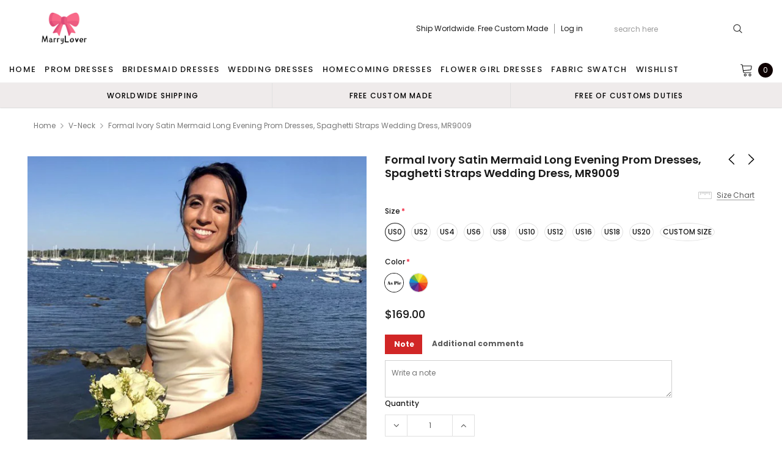

--- FILE ---
content_type: text/html; charset=utf-8
request_url: https://marrylover.com/collections/v-neck/products/formal-ivory-satin-mermaid-long-evening-prom-dresses-spaghetti-straps-wedding-dress-mr9009
body_size: 46212
content:
<!doctype html>
<!--[if lt IE 7]><html class="no-js lt-ie9 lt-ie8 lt-ie7" lang="en"> <![endif]-->
<!--[if IE 7]><html class="no-js lt-ie9 lt-ie8" lang="en"> <![endif]-->
<!--[if IE 8]><html class="no-js lt-ie9" lang="en"> <![endif]-->
<!--[if IE 9 ]><html class="ie9 no-js"> <![endif]-->
<!--[if (gt IE 9)|!(IE)]><!--> <html class="no-js" lang="en"> <!--<![endif]-->
<head>
  <meta name="p:domain_verify" content="5ba2be1307a2d3452946b87ee2289676"/>
  <meta name="p:domain_verify" content="26a2275c7d20f01e3ad1bfdde3730127"/>
  <!-- 屏蔽中文浏览器 -->
<script type="text/javascript">
if (navigator.language)
var language = navigator.language;
else
var language = navigator.browserLanguage;
if(language.indexOf('zh') > -1) location.href = 'error';
</script>
<!-- 屏蔽中文浏览器 -->

  <!-- Basic page needs ================================================== -->
  <meta charset="utf-8">
  <meta http-equiv="X-UA-Compatible" content="IE=edge,chrome=1">

  <!-- Title and description ================================================== -->
  <title>
    Formal Ivory Satin Mermaid Long Evening Prom Dresses, Spaghetti Straps &ndash; MarryLover
  </title>

  
  <meta name="description" content="Formal Ivory Satin Mermaid Long Evening Prom Dresses, Spaghetti Straps Wedding Dress, MR9009 This dress could be custom made, there are no extra cost to do custom size and color.Description of dress1, Material: satin, elastic like silk, pongee.2, Color: picture color or other colors, there are 126 colors are available,">
  
  <link rel="canonical" href="https://marrylover.com/products/formal-ivory-satin-mermaid-long-evening-prom-dresses-spaghetti-straps-wedding-dress-mr9009" />
  <!-- Product meta ================================================== -->
  

  <meta property="og:url" content="https://marrylover.com/products/formal-ivory-satin-mermaid-long-evening-prom-dresses-spaghetti-straps-wedding-dress-mr9009">
  <meta property="og:site_name" content="MarryLover">
  <!-- /snippets/twitter-card.liquid -->





  <meta name="twitter:card" content="product">
  <meta name="twitter:title" content="Formal Ivory Satin Mermaid Long Evening Prom Dresses, Spaghetti Straps Wedding Dress, MR9009">
  <meta name="twitter:description" content="Formal Ivory Satin Mermaid Long Evening Prom Dresses, Spaghetti Straps Wedding Dress, MR9009 This dress could be custom made, there are no extra cost to do custom size and color.Description of dress1, Material: satin, elastic like silk, pongee.2, Color: picture color or other colors, there are 126 colors are available, please contact us for more colors.3, Size: standard size or custom size, if dress is custom made, we need to size as followingbust______ cm/inchwaist______cm/inchhip:_______cm/inch (Find the widest part of the hips)shoulder to shoulder :_______cm/inch (measured from back of shoulder)shoulder to bust :_______cm/inch (measured from middle shoulder to nipple)shoulder to waist :_______cm/inch (measured from middle of shoulder to natural waist)shoulder to hem with shoes on :_______cm/inch (measured from middle of shoulder over nipple to floor with shoe on)nipple to nipple:_______cm/incharmhole__________cm/inch (end of arm)4, Delivery time:Rush order: within 20 days, please add $30.00.Normal time: Within">
  <meta name="twitter:image" content="https://marrylover.com/cdn/shop/files/MR9009-1_medium.jpg?v=1697112619">
  <meta name="twitter:image:width" content="240">
  <meta name="twitter:image:height" content="240">
  <meta name="twitter:label1" content="Price">
  <meta name="twitter:data1" content="$169.00 USD">
  
  <meta name="twitter:label2" content="Brand">
  <meta name="twitter:data2" content="MarryLover">
  



  <!-- Helpers ================================================== -->
  <link rel="canonical" href="https://marrylover.com/products/formal-ivory-satin-mermaid-long-evening-prom-dresses-spaghetti-straps-wedding-dress-mr9009">
  <meta name="viewport" content="width=device-width, initial-scale=1, maximum-scale=1, user-scalable=0, minimal-ui">

  <!-- Favicon -->
  

  <!-- fonts -->
  
<script type="text/javascript">
  WebFontConfig = {
    google: { families: [ 
      
          'Poppins:100,200,300,400,500,600,700,800,900'
	  
      
      
      	
      		,
      	      
        'Arimo:100,200,300,400,500,600,700,800,900'
	  

    
        
          ,
        
        'Tinos:400,700'
    
    ] }
  };
  (function() {
    var wf = document.createElement('script');
    wf.src = ('https:' == document.location.protocol ? 'https' : 'http') +
      '://ajax.googleapis.com/ajax/libs/webfont/1/webfont.js';
    wf.type = 'text/javascript';
    wf.async = 'true';
    var s = document.getElementsByTagName('script')[0];
    s.parentNode.insertBefore(wf, s);
  })(); 
</script>


  <!-- Styles -->
  <link href="//marrylover.com/cdn/shop/t/5/assets/verdor.min.css?v=153669543579119564441638349219" rel="stylesheet" type="text/css" media="all" />
<link href="//marrylover.com/cdn/shop/t/5/assets/style.scss.css?v=110770184637834315411638349236" rel="stylesheet" type="text/css" media="all" />
<link href="//marrylover.com/cdn/shop/t/5/assets/styles-responsive.scss.css?v=171746371617166381171638349236" rel="stylesheet" type="text/css" media="all" />
<link href="//marrylover.com/cdn/shop/t/5/assets/ced-custom.scss.css?v=68377932147356114341638349236" rel="stylesheet" type="text/css" media="all" />


  <!-- Scripts -->
  <script src="//marrylover.com/cdn/shop/t/5/assets/jquery.min.js?v=157300071078515812641638349210" type="text/javascript"></script>
<script>
  window.ajax_cart = true;
  window.money_format = "${{amount}} USD";
  window.shop_currency = "USD";
  window.show_multiple_currencies = true;
  window.loading_url = "//marrylover.com/cdn/shop/t/5/assets/loadding.svg?v=88682305317911376161638349211"; 
  window.use_color_swatch = true;
  window.use_variant_swatch = true;
  window.product_image_resize = false;
  window.enable_sidebar_multiple_choice = true;
  window.file_url = "//marrylover.com/cdn/shop/files/?2486";
  window.asset_url = "";
  window.images_size = {
    is_crop: false,
    ratio_width : 1,
    ratio_height : 1.35,
  };

  window.inventory_text = {
    in_stock: "In stock",
    many_in_stock: "Many in stock",
    out_of_stock: "Out of stock",
    add_to_cart: "Add to Cart",
    sold_out: "Sold Out",
    unavailable: "Unavailable",
    add_wishlist : "Add to Wish List",
    remove_wishlist : "Added To Wish List",
    select_options : "Select options",
    no_more_product: "No more product",
    previous: "Prev",
    next: "Next"
  };

          
  window.multi_lang = true;
  window.display_quickview_availability = true;
  window.display_quickview_sku = false;
  window.infinity_scroll_feature = true;
</script>

    <script src="//marrylover.com/cdn/shop/t/5/assets/lang2.js?v=127628076662693042541638349210"></script>
<script>
  var translator = {
    current_lang : jQuery.cookie("language"),
    
    init: function() {
      translator.updateStyling();
      translator.updateInventoryText();  		
    },

    updateStyling: function() {
      var style;
      
      style = "<style>*[data-translate] {visibility:visible} .lang2 { display: none }</style>";
      
      if (translator.isLang2()) {
        style = "<style>*[data-translate] {visibility:hidden} .lang1 {display:none}</style>";

        setTimeout(function(){
          $('.lang1').remove();
        },500);

      } 
      else {

        style = "<style>*[data-translate] {visibility:visible} .lang2 { display: none }</style>";

        setTimeout(function(){

          $('.lang2').remove();

        },500);

      }
      jQuery('head').append(style);
    },

    updateLangSwitcher: function() {
      if (translator.isLang2()) {
        jQuery(".lang-switcher li[data-value=2]").attr("class", "active");
      }
    },

    getTextToTranslate: function(selector) {
      var result = window.lang2;
      //check if there is parameter
      var params;
      if (selector.indexOf("|") > 0) {
        var devideList = selector.split("|");
        selector = devideList[0];
        params = devideList[1].split(",");
      }

      var selectorArr = selector.split('.');
      if (selectorArr) {
        for (var i = 0; i < selectorArr.length; i++) {
          result = result[selectorArr[i]];
        }
      } else {
        result = result[selector];
      }

      //check if result is object, case one and other
      if (result && result.one && result.other) {
        var countEqual1 = true;
        for (var i = 0; i < params.length; i++) {
          if (params[i].indexOf("count") >= 0) {
            variables = params[i].split(":");
            if (variables.length>1) {
              var count = variables[1];
              if (count > 1) {
                countEqual1 = false;
              }
            }
          }
        }

        if (countEqual1) {
          result = result.one;
        } else {
          result = result.other;
        }
      }

      //replace params
      
      if (params && params.length>0) {
        result = result.replace(/{{\s*/g, "{{");
        result = result.replace(/\s*}}/g, "}}");
        for (var i = 0; i < params.length; i++) {
          variables = params[i].split(":");
          if (variables.length>1) {
            result = result.replace("{{"+variables[0]+"}}", variables[1]);
                                    }          
                                    }
                                    }
                                    

                                    return result;
                                    },
                                    isLang2: function() {
              return translator.current_lang && translator.current_lang == 2;
            },
              updateInventoryText: function() {
                if (translator.isLang2()) {
                  window.inventory_text = {
                    in_stock: window.lang2.products.product.in_stock,
                    many_in_stock: window.lang2.products.product.many_in_stock,
                    out_of_stock: window.lang2.products.product.out_of_stock,
                    add_to_cart: window.lang2.products.product.add_to_cart,
                    sold_out: window.lang2.products.product.sold_out,
                    unavailable: window.lang2.products.product.unavailable,
                    add_wishlist: window.lang2.wishlist.general.add_to_wishlist,
                    remove_wishlist: window.lang2.wishlist.general.remove_wishlist,
                    select_options: window.lang2.products.product.select_options,
                    hide_options: window.lang2.products.product.hide_options,
                    show_options: window.lang2.products.product.show_options,
                    add_wishlist: window.lang2.wishlist.general.add_to_wishlist,
                    remove_wishlist: window.lang2.wishlist.general.remove_wishlist,
                    adding: window.lang2.products.product.adding,
                    thank_you: window.lang2.products.product.thank_you,
                    add_more: window.lang2.products.product.add_more,
                    cart_feedback: window.lang2.products.product.cart_feedback,
                    previous: window.lang2.collections.toolbar.previous,
                    next: window.lang2.collections.toolbar.next
                  };
                }
              },

                doTranslate: function(blockSelector) {
                  if (translator.isLang2()) {
                    jQuery(blockSelector + " [data-translate]").each(function(e) {          
                      var item = jQuery(this);
                      var selector = item.attr("data-translate");
                      var text = translator.getTextToTranslate(selector);
                      //translate only title
                      if (item.attr("translate-item")) {
                        var attribute = item.attr("translate-item");
                        if (attribute == 'blog-date-author') {
                          item.html(text);
                        } else if (attribute!="") {            
                          item.attr(attribute,text);
                        }
                      } else if (item.is("input")) {
                        item.val(text);
                      } else {
                        item.html(text);
                      }
                      item.css("visibility","visible");

                      jQuery(".lang-switcher li[data-value=1]").removeClass('active');
                      jQuery(".lang-switcher li[data-value=2]").addClass('active');
                    });
                  }
                }   
          };

          translator.init();

          jQuery(document).ready(function() {    
            jQuery(".lang-switcher li").on('click', function(e) {
              if($(this).hasClass('active')){
                return false;
              }
              e.preventDefault();
              var value = jQuery(this).data('value');
              jQuery.cookie('language', value, {expires:10, path:'/'});
              location.reload();
            });
            translator.doTranslate("body");
          });
</script>



  <!-- Header hook for plugins ================================ -->
  <script>window.performance && window.performance.mark && window.performance.mark('shopify.content_for_header.start');</script><meta id="shopify-digital-wallet" name="shopify-digital-wallet" content="/54898720821/digital_wallets/dialog">
<meta name="shopify-checkout-api-token" content="cce555594ab086deb0ac7b8475b1e19b">
<meta id="in-context-paypal-metadata" data-shop-id="54898720821" data-venmo-supported="true" data-environment="production" data-locale="en_US" data-paypal-v4="true" data-currency="USD">
<link rel="alternate" type="application/json+oembed" href="https://marrylover.com/products/formal-ivory-satin-mermaid-long-evening-prom-dresses-spaghetti-straps-wedding-dress-mr9009.oembed">
<script async="async" src="/checkouts/internal/preloads.js?locale=en-US"></script>
<script id="shopify-features" type="application/json">{"accessToken":"cce555594ab086deb0ac7b8475b1e19b","betas":["rich-media-storefront-analytics"],"domain":"marrylover.com","predictiveSearch":true,"shopId":54898720821,"locale":"en"}</script>
<script>var Shopify = Shopify || {};
Shopify.shop = "marrylover.myshopify.com";
Shopify.locale = "en";
Shopify.currency = {"active":"USD","rate":"1.0"};
Shopify.country = "US";
Shopify.theme = {"name":"Theme export  bubblegown-com-theme-export-lover...","id":121397968949,"schema_name":"Jewelias","schema_version":"1.0.0","theme_store_id":null,"role":"main"};
Shopify.theme.handle = "null";
Shopify.theme.style = {"id":null,"handle":null};
Shopify.cdnHost = "marrylover.com/cdn";
Shopify.routes = Shopify.routes || {};
Shopify.routes.root = "/";</script>
<script type="module">!function(o){(o.Shopify=o.Shopify||{}).modules=!0}(window);</script>
<script>!function(o){function n(){var o=[];function n(){o.push(Array.prototype.slice.apply(arguments))}return n.q=o,n}var t=o.Shopify=o.Shopify||{};t.loadFeatures=n(),t.autoloadFeatures=n()}(window);</script>
<script id="shop-js-analytics" type="application/json">{"pageType":"product"}</script>
<script defer="defer" async type="module" src="//marrylover.com/cdn/shopifycloud/shop-js/modules/v2/client.init-shop-cart-sync_IZsNAliE.en.esm.js"></script>
<script defer="defer" async type="module" src="//marrylover.com/cdn/shopifycloud/shop-js/modules/v2/chunk.common_0OUaOowp.esm.js"></script>
<script type="module">
  await import("//marrylover.com/cdn/shopifycloud/shop-js/modules/v2/client.init-shop-cart-sync_IZsNAliE.en.esm.js");
await import("//marrylover.com/cdn/shopifycloud/shop-js/modules/v2/chunk.common_0OUaOowp.esm.js");

  window.Shopify.SignInWithShop?.initShopCartSync?.({"fedCMEnabled":true,"windoidEnabled":true});

</script>
<script>(function() {
  var isLoaded = false;
  function asyncLoad() {
    if (isLoaded) return;
    isLoaded = true;
    var urls = ["https:\/\/a.mailmunch.co\/widgets\/site-962510-a88926437ae6ed3fee6ad572b1330fbb2bb9499a.js?shop=marrylover.myshopify.com","\/\/code.tidio.co\/5cqanm9vx7cmhahsndzn1khnnxpibd2z.js?shop=marrylover.myshopify.com","https:\/\/a.mailmunch.co\/widgets\/site-962510-a88926437ae6ed3fee6ad572b1330fbb2bb9499a.js?shop=marrylover.myshopify.com"];
    for (var i = 0; i < urls.length; i++) {
      var s = document.createElement('script');
      s.type = 'text/javascript';
      s.async = true;
      s.src = urls[i];
      var x = document.getElementsByTagName('script')[0];
      x.parentNode.insertBefore(s, x);
    }
  };
  if(window.attachEvent) {
    window.attachEvent('onload', asyncLoad);
  } else {
    window.addEventListener('load', asyncLoad, false);
  }
})();</script>
<script id="__st">var __st={"a":54898720821,"offset":-18000,"reqid":"5c3f5b76-a7d6-4e88-a263-8e4c10557fb7-1768530741","pageurl":"marrylover.com\/collections\/v-neck\/products\/formal-ivory-satin-mermaid-long-evening-prom-dresses-spaghetti-straps-wedding-dress-mr9009","u":"b95cbd00f4d0","p":"product","rtyp":"product","rid":7245022887989};</script>
<script>window.ShopifyPaypalV4VisibilityTracking = true;</script>
<script id="captcha-bootstrap">!function(){'use strict';const t='contact',e='account',n='new_comment',o=[[t,t],['blogs',n],['comments',n],[t,'customer']],c=[[e,'customer_login'],[e,'guest_login'],[e,'recover_customer_password'],[e,'create_customer']],r=t=>t.map((([t,e])=>`form[action*='/${t}']:not([data-nocaptcha='true']) input[name='form_type'][value='${e}']`)).join(','),a=t=>()=>t?[...document.querySelectorAll(t)].map((t=>t.form)):[];function s(){const t=[...o],e=r(t);return a(e)}const i='password',u='form_key',d=['recaptcha-v3-token','g-recaptcha-response','h-captcha-response',i],f=()=>{try{return window.sessionStorage}catch{return}},m='__shopify_v',_=t=>t.elements[u];function p(t,e,n=!1){try{const o=window.sessionStorage,c=JSON.parse(o.getItem(e)),{data:r}=function(t){const{data:e,action:n}=t;return t[m]||n?{data:e,action:n}:{data:t,action:n}}(c);for(const[e,n]of Object.entries(r))t.elements[e]&&(t.elements[e].value=n);n&&o.removeItem(e)}catch(o){console.error('form repopulation failed',{error:o})}}const l='form_type',E='cptcha';function T(t){t.dataset[E]=!0}const w=window,h=w.document,L='Shopify',v='ce_forms',y='captcha';let A=!1;((t,e)=>{const n=(g='f06e6c50-85a8-45c8-87d0-21a2b65856fe',I='https://cdn.shopify.com/shopifycloud/storefront-forms-hcaptcha/ce_storefront_forms_captcha_hcaptcha.v1.5.2.iife.js',D={infoText:'Protected by hCaptcha',privacyText:'Privacy',termsText:'Terms'},(t,e,n)=>{const o=w[L][v],c=o.bindForm;if(c)return c(t,g,e,D).then(n);var r;o.q.push([[t,g,e,D],n]),r=I,A||(h.body.append(Object.assign(h.createElement('script'),{id:'captcha-provider',async:!0,src:r})),A=!0)});var g,I,D;w[L]=w[L]||{},w[L][v]=w[L][v]||{},w[L][v].q=[],w[L][y]=w[L][y]||{},w[L][y].protect=function(t,e){n(t,void 0,e),T(t)},Object.freeze(w[L][y]),function(t,e,n,w,h,L){const[v,y,A,g]=function(t,e,n){const i=e?o:[],u=t?c:[],d=[...i,...u],f=r(d),m=r(i),_=r(d.filter((([t,e])=>n.includes(e))));return[a(f),a(m),a(_),s()]}(w,h,L),I=t=>{const e=t.target;return e instanceof HTMLFormElement?e:e&&e.form},D=t=>v().includes(t);t.addEventListener('submit',(t=>{const e=I(t);if(!e)return;const n=D(e)&&!e.dataset.hcaptchaBound&&!e.dataset.recaptchaBound,o=_(e),c=g().includes(e)&&(!o||!o.value);(n||c)&&t.preventDefault(),c&&!n&&(function(t){try{if(!f())return;!function(t){const e=f();if(!e)return;const n=_(t);if(!n)return;const o=n.value;o&&e.removeItem(o)}(t);const e=Array.from(Array(32),(()=>Math.random().toString(36)[2])).join('');!function(t,e){_(t)||t.append(Object.assign(document.createElement('input'),{type:'hidden',name:u})),t.elements[u].value=e}(t,e),function(t,e){const n=f();if(!n)return;const o=[...t.querySelectorAll(`input[type='${i}']`)].map((({name:t})=>t)),c=[...d,...o],r={};for(const[a,s]of new FormData(t).entries())c.includes(a)||(r[a]=s);n.setItem(e,JSON.stringify({[m]:1,action:t.action,data:r}))}(t,e)}catch(e){console.error('failed to persist form',e)}}(e),e.submit())}));const S=(t,e)=>{t&&!t.dataset[E]&&(n(t,e.some((e=>e===t))),T(t))};for(const o of['focusin','change'])t.addEventListener(o,(t=>{const e=I(t);D(e)&&S(e,y())}));const B=e.get('form_key'),M=e.get(l),P=B&&M;t.addEventListener('DOMContentLoaded',(()=>{const t=y();if(P)for(const e of t)e.elements[l].value===M&&p(e,B);[...new Set([...A(),...v().filter((t=>'true'===t.dataset.shopifyCaptcha))])].forEach((e=>S(e,t)))}))}(h,new URLSearchParams(w.location.search),n,t,e,['guest_login'])})(!0,!0)}();</script>
<script integrity="sha256-4kQ18oKyAcykRKYeNunJcIwy7WH5gtpwJnB7kiuLZ1E=" data-source-attribution="shopify.loadfeatures" defer="defer" src="//marrylover.com/cdn/shopifycloud/storefront/assets/storefront/load_feature-a0a9edcb.js" crossorigin="anonymous"></script>
<script data-source-attribution="shopify.dynamic_checkout.dynamic.init">var Shopify=Shopify||{};Shopify.PaymentButton=Shopify.PaymentButton||{isStorefrontPortableWallets:!0,init:function(){window.Shopify.PaymentButton.init=function(){};var t=document.createElement("script");t.src="https://marrylover.com/cdn/shopifycloud/portable-wallets/latest/portable-wallets.en.js",t.type="module",document.head.appendChild(t)}};
</script>
<script data-source-attribution="shopify.dynamic_checkout.buyer_consent">
  function portableWalletsHideBuyerConsent(e){var t=document.getElementById("shopify-buyer-consent"),n=document.getElementById("shopify-subscription-policy-button");t&&n&&(t.classList.add("hidden"),t.setAttribute("aria-hidden","true"),n.removeEventListener("click",e))}function portableWalletsShowBuyerConsent(e){var t=document.getElementById("shopify-buyer-consent"),n=document.getElementById("shopify-subscription-policy-button");t&&n&&(t.classList.remove("hidden"),t.removeAttribute("aria-hidden"),n.addEventListener("click",e))}window.Shopify?.PaymentButton&&(window.Shopify.PaymentButton.hideBuyerConsent=portableWalletsHideBuyerConsent,window.Shopify.PaymentButton.showBuyerConsent=portableWalletsShowBuyerConsent);
</script>
<script data-source-attribution="shopify.dynamic_checkout.cart.bootstrap">document.addEventListener("DOMContentLoaded",(function(){function t(){return document.querySelector("shopify-accelerated-checkout-cart, shopify-accelerated-checkout")}if(t())Shopify.PaymentButton.init();else{new MutationObserver((function(e,n){t()&&(Shopify.PaymentButton.init(),n.disconnect())})).observe(document.body,{childList:!0,subtree:!0})}}));
</script>
<link id="shopify-accelerated-checkout-styles" rel="stylesheet" media="screen" href="https://marrylover.com/cdn/shopifycloud/portable-wallets/latest/accelerated-checkout-backwards-compat.css" crossorigin="anonymous">
<style id="shopify-accelerated-checkout-cart">
        #shopify-buyer-consent {
  margin-top: 1em;
  display: inline-block;
  width: 100%;
}

#shopify-buyer-consent.hidden {
  display: none;
}

#shopify-subscription-policy-button {
  background: none;
  border: none;
  padding: 0;
  text-decoration: underline;
  font-size: inherit;
  cursor: pointer;
}

#shopify-subscription-policy-button::before {
  box-shadow: none;
}

      </style>

<script>window.performance && window.performance.mark && window.performance.mark('shopify.content_for_header.end');</script>

  <!--[if lt IE 9]>
<script src="//html5shiv.googlecode.com/svn/trunk/html5.js" type="text/javascript"></script>
<![endif]-->

  

  

  
  

  










<!-- BEGIN app block: shopify://apps/judge-me-reviews/blocks/judgeme_core/61ccd3b1-a9f2-4160-9fe9-4fec8413e5d8 --><!-- Start of Judge.me Core -->






<link rel="dns-prefetch" href="https://cdnwidget.judge.me">
<link rel="dns-prefetch" href="https://cdn.judge.me">
<link rel="dns-prefetch" href="https://cdn1.judge.me">
<link rel="dns-prefetch" href="https://api.judge.me">

<script data-cfasync='false' class='jdgm-settings-script'>window.jdgmSettings={"pagination":5,"disable_web_reviews":false,"badge_no_review_text":"No reviews","badge_n_reviews_text":"{{ n }} review/reviews","badge_star_color":"#FFCC00","hide_badge_preview_if_no_reviews":true,"badge_hide_text":false,"enforce_center_preview_badge":false,"widget_title":"Customer Reviews","widget_open_form_text":"Write a review","widget_close_form_text":"Cancel review","widget_refresh_page_text":"Refresh page","widget_summary_text":"Based on {{ number_of_reviews }} review/reviews","widget_no_review_text":"Be the first to write a review","widget_name_field_text":"Display name","widget_verified_name_field_text":"Verified Name (public)","widget_name_placeholder_text":"Display name","widget_required_field_error_text":"This field is required.","widget_email_field_text":"Email address","widget_verified_email_field_text":"Verified Email (private, can not be edited)","widget_email_placeholder_text":"Your email address","widget_email_field_error_text":"Please enter a valid email address.","widget_rating_field_text":"Rating","widget_review_title_field_text":"Review Title","widget_review_title_placeholder_text":"Give your review a title","widget_review_body_field_text":"Review content","widget_review_body_placeholder_text":"Start writing here...","widget_pictures_field_text":"Picture/Video (optional)","widget_submit_review_text":"Submit Review","widget_submit_verified_review_text":"Submit Verified Review","widget_submit_success_msg_with_auto_publish":"Thank you! Please refresh the page in a few moments to see your review. You can remove or edit your review by logging into \u003ca href='https://judge.me/login' target='_blank' rel='nofollow noopener'\u003eJudge.me\u003c/a\u003e","widget_submit_success_msg_no_auto_publish":"Thank you! Your review will be published as soon as it is approved by the shop admin. You can remove or edit your review by logging into \u003ca href='https://judge.me/login' target='_blank' rel='nofollow noopener'\u003eJudge.me\u003c/a\u003e","widget_show_default_reviews_out_of_total_text":"Showing {{ n_reviews_shown }} out of {{ n_reviews }} reviews.","widget_show_all_link_text":"Show all","widget_show_less_link_text":"Show less","widget_author_said_text":"{{ reviewer_name }} said:","widget_days_text":"{{ n }} days ago","widget_weeks_text":"{{ n }} week/weeks ago","widget_months_text":"{{ n }} month/months ago","widget_years_text":"{{ n }} year/years ago","widget_yesterday_text":"Yesterday","widget_today_text":"Today","widget_replied_text":"\u003e\u003e {{ shop_name }} replied:","widget_read_more_text":"Read more","widget_reviewer_name_as_initial":"","widget_rating_filter_color":"#fbcd0a","widget_rating_filter_see_all_text":"See all reviews","widget_sorting_most_recent_text":"Most Recent","widget_sorting_highest_rating_text":"Highest Rating","widget_sorting_lowest_rating_text":"Lowest Rating","widget_sorting_with_pictures_text":"Only Pictures","widget_sorting_most_helpful_text":"Most Helpful","widget_open_question_form_text":"Ask a question","widget_reviews_subtab_text":"Reviews","widget_questions_subtab_text":"Questions","widget_question_label_text":"Question","widget_answer_label_text":"Answer","widget_question_placeholder_text":"Write your question here","widget_submit_question_text":"Submit Question","widget_question_submit_success_text":"Thank you for your question! We will notify you once it gets answered.","widget_star_color":"#FFCC00","verified_badge_text":"Verified","verified_badge_bg_color":"","verified_badge_text_color":"","verified_badge_placement":"left-of-reviewer-name","widget_review_max_height":"","widget_hide_border":false,"widget_social_share":false,"widget_thumb":false,"widget_review_location_show":false,"widget_location_format":"","all_reviews_include_out_of_store_products":true,"all_reviews_out_of_store_text":"(out of store)","all_reviews_pagination":100,"all_reviews_product_name_prefix_text":"about","enable_review_pictures":true,"enable_question_anwser":false,"widget_theme":"default","review_date_format":"mm/dd/yyyy","default_sort_method":"most-recent","widget_product_reviews_subtab_text":"Product Reviews","widget_shop_reviews_subtab_text":"Shop Reviews","widget_other_products_reviews_text":"Reviews for other products","widget_store_reviews_subtab_text":"Store reviews","widget_no_store_reviews_text":"This store hasn't received any reviews yet","widget_web_restriction_product_reviews_text":"This product hasn't received any reviews yet","widget_no_items_text":"No items found","widget_show_more_text":"Show more","widget_write_a_store_review_text":"Write a Store Review","widget_other_languages_heading":"Reviews in Other Languages","widget_translate_review_text":"Translate review to {{ language }}","widget_translating_review_text":"Translating...","widget_show_original_translation_text":"Show original ({{ language }})","widget_translate_review_failed_text":"Review couldn't be translated.","widget_translate_review_retry_text":"Retry","widget_translate_review_try_again_later_text":"Try again later","show_product_url_for_grouped_product":false,"widget_sorting_pictures_first_text":"Pictures First","show_pictures_on_all_rev_page_mobile":false,"show_pictures_on_all_rev_page_desktop":false,"floating_tab_hide_mobile_install_preference":false,"floating_tab_button_name":"★ Reviews","floating_tab_title":"Let customers speak for us","floating_tab_button_color":"","floating_tab_button_background_color":"","floating_tab_url":"","floating_tab_url_enabled":false,"floating_tab_tab_style":"text","all_reviews_text_badge_text":"Customers rate us {{ shop.metafields.judgeme.all_reviews_rating | round: 1 }}/5 based on {{ shop.metafields.judgeme.all_reviews_count }} reviews.","all_reviews_text_badge_text_branded_style":"{{ shop.metafields.judgeme.all_reviews_rating | round: 1 }} out of 5 stars based on {{ shop.metafields.judgeme.all_reviews_count }} reviews","is_all_reviews_text_badge_a_link":false,"show_stars_for_all_reviews_text_badge":false,"all_reviews_text_badge_url":"","all_reviews_text_style":"branded","all_reviews_text_color_style":"judgeme_brand_color","all_reviews_text_color":"#108474","all_reviews_text_show_jm_brand":true,"featured_carousel_show_header":true,"featured_carousel_title":"Let customers speak for us","testimonials_carousel_title":"Customers are saying","videos_carousel_title":"Real customer stories","cards_carousel_title":"Customers are saying","featured_carousel_count_text":"from {{ n }} reviews","featured_carousel_add_link_to_all_reviews_page":false,"featured_carousel_url":"","featured_carousel_show_images":true,"featured_carousel_autoslide_interval":5,"featured_carousel_arrows_on_the_sides":false,"featured_carousel_height":250,"featured_carousel_width":80,"featured_carousel_image_size":0,"featured_carousel_image_height":250,"featured_carousel_arrow_color":"#eeeeee","verified_count_badge_style":"branded","verified_count_badge_orientation":"horizontal","verified_count_badge_color_style":"judgeme_brand_color","verified_count_badge_color":"#108474","is_verified_count_badge_a_link":false,"verified_count_badge_url":"","verified_count_badge_show_jm_brand":true,"widget_rating_preset_default":5,"widget_first_sub_tab":"product-reviews","widget_show_histogram":true,"widget_histogram_use_custom_color":false,"widget_pagination_use_custom_color":false,"widget_star_use_custom_color":false,"widget_verified_badge_use_custom_color":false,"widget_write_review_use_custom_color":false,"picture_reminder_submit_button":"Upload Pictures","enable_review_videos":false,"mute_video_by_default":false,"widget_sorting_videos_first_text":"Videos First","widget_review_pending_text":"Pending","featured_carousel_items_for_large_screen":3,"social_share_options_order":"Facebook,Twitter","remove_microdata_snippet":false,"disable_json_ld":false,"enable_json_ld_products":false,"preview_badge_show_question_text":false,"preview_badge_no_question_text":"No questions","preview_badge_n_question_text":"{{ number_of_questions }} question/questions","qa_badge_show_icon":false,"qa_badge_position":"same-row","remove_judgeme_branding":false,"widget_add_search_bar":false,"widget_search_bar_placeholder":"Search","widget_sorting_verified_only_text":"Verified only","featured_carousel_theme":"default","featured_carousel_show_rating":true,"featured_carousel_show_title":true,"featured_carousel_show_body":true,"featured_carousel_show_date":false,"featured_carousel_show_reviewer":true,"featured_carousel_show_product":false,"featured_carousel_header_background_color":"#108474","featured_carousel_header_text_color":"#ffffff","featured_carousel_name_product_separator":"reviewed","featured_carousel_full_star_background":"#108474","featured_carousel_empty_star_background":"#dadada","featured_carousel_vertical_theme_background":"#f9fafb","featured_carousel_verified_badge_enable":true,"featured_carousel_verified_badge_color":"#108474","featured_carousel_border_style":"round","featured_carousel_review_line_length_limit":3,"featured_carousel_more_reviews_button_text":"Read more reviews","featured_carousel_view_product_button_text":"View product","all_reviews_page_load_reviews_on":"scroll","all_reviews_page_load_more_text":"Load More Reviews","disable_fb_tab_reviews":false,"enable_ajax_cdn_cache":false,"widget_advanced_speed_features":5,"widget_public_name_text":"displayed publicly like","default_reviewer_name":"John Smith","default_reviewer_name_has_non_latin":true,"widget_reviewer_anonymous":"Anonymous","medals_widget_title":"Judge.me Review Medals","medals_widget_background_color":"#f9fafb","medals_widget_position":"footer_all_pages","medals_widget_border_color":"#f9fafb","medals_widget_verified_text_position":"left","medals_widget_use_monochromatic_version":false,"medals_widget_elements_color":"#108474","show_reviewer_avatar":true,"widget_invalid_yt_video_url_error_text":"Not a YouTube video URL","widget_max_length_field_error_text":"Please enter no more than {0} characters.","widget_show_country_flag":false,"widget_show_collected_via_shop_app":true,"widget_verified_by_shop_badge_style":"light","widget_verified_by_shop_text":"Verified by Shop","widget_show_photo_gallery":false,"widget_load_with_code_splitting":true,"widget_ugc_install_preference":false,"widget_ugc_title":"Made by us, Shared by you","widget_ugc_subtitle":"Tag us to see your picture featured in our page","widget_ugc_arrows_color":"#ffffff","widget_ugc_primary_button_text":"Buy Now","widget_ugc_primary_button_background_color":"#108474","widget_ugc_primary_button_text_color":"#ffffff","widget_ugc_primary_button_border_width":"0","widget_ugc_primary_button_border_style":"none","widget_ugc_primary_button_border_color":"#108474","widget_ugc_primary_button_border_radius":"25","widget_ugc_secondary_button_text":"Load More","widget_ugc_secondary_button_background_color":"#ffffff","widget_ugc_secondary_button_text_color":"#108474","widget_ugc_secondary_button_border_width":"2","widget_ugc_secondary_button_border_style":"solid","widget_ugc_secondary_button_border_color":"#108474","widget_ugc_secondary_button_border_radius":"25","widget_ugc_reviews_button_text":"View Reviews","widget_ugc_reviews_button_background_color":"#ffffff","widget_ugc_reviews_button_text_color":"#108474","widget_ugc_reviews_button_border_width":"2","widget_ugc_reviews_button_border_style":"solid","widget_ugc_reviews_button_border_color":"#108474","widget_ugc_reviews_button_border_radius":"25","widget_ugc_reviews_button_link_to":"judgeme-reviews-page","widget_ugc_show_post_date":true,"widget_ugc_max_width":"800","widget_rating_metafield_value_type":true,"widget_primary_color":"#108474","widget_enable_secondary_color":false,"widget_secondary_color":"#edf5f5","widget_summary_average_rating_text":"{{ average_rating }} out of 5","widget_media_grid_title":"Customer photos \u0026 videos","widget_media_grid_see_more_text":"See more","widget_round_style":false,"widget_show_product_medals":true,"widget_verified_by_judgeme_text":"Verified by Judge.me","widget_show_store_medals":true,"widget_verified_by_judgeme_text_in_store_medals":"Verified by Judge.me","widget_media_field_exceed_quantity_message":"Sorry, we can only accept {{ max_media }} for one review.","widget_media_field_exceed_limit_message":"{{ file_name }} is too large, please select a {{ media_type }} less than {{ size_limit }}MB.","widget_review_submitted_text":"Review Submitted!","widget_question_submitted_text":"Question Submitted!","widget_close_form_text_question":"Cancel","widget_write_your_answer_here_text":"Write your answer here","widget_enabled_branded_link":true,"widget_show_collected_by_judgeme":true,"widget_reviewer_name_color":"","widget_write_review_text_color":"","widget_write_review_bg_color":"","widget_collected_by_judgeme_text":"collected by Judge.me","widget_pagination_type":"standard","widget_load_more_text":"Load More","widget_load_more_color":"#108474","widget_full_review_text":"Full Review","widget_read_more_reviews_text":"Read More Reviews","widget_read_questions_text":"Read Questions","widget_questions_and_answers_text":"Questions \u0026 Answers","widget_verified_by_text":"Verified by","widget_verified_text":"Verified","widget_number_of_reviews_text":"{{ number_of_reviews }} reviews","widget_back_button_text":"Back","widget_next_button_text":"Next","widget_custom_forms_filter_button":"Filters","custom_forms_style":"horizontal","widget_show_review_information":false,"how_reviews_are_collected":"How reviews are collected?","widget_show_review_keywords":false,"widget_gdpr_statement":"How we use your data: We'll only contact you about the review you left, and only if necessary. By submitting your review, you agree to Judge.me's \u003ca href='https://judge.me/terms' target='_blank' rel='nofollow noopener'\u003eterms\u003c/a\u003e, \u003ca href='https://judge.me/privacy' target='_blank' rel='nofollow noopener'\u003eprivacy\u003c/a\u003e and \u003ca href='https://judge.me/content-policy' target='_blank' rel='nofollow noopener'\u003econtent\u003c/a\u003e policies.","widget_multilingual_sorting_enabled":false,"widget_translate_review_content_enabled":false,"widget_translate_review_content_method":"manual","popup_widget_review_selection":"automatically_with_pictures","popup_widget_round_border_style":true,"popup_widget_show_title":true,"popup_widget_show_body":true,"popup_widget_show_reviewer":false,"popup_widget_show_product":true,"popup_widget_show_pictures":true,"popup_widget_use_review_picture":true,"popup_widget_show_on_home_page":true,"popup_widget_show_on_product_page":true,"popup_widget_show_on_collection_page":true,"popup_widget_show_on_cart_page":true,"popup_widget_position":"bottom_left","popup_widget_first_review_delay":5,"popup_widget_duration":5,"popup_widget_interval":5,"popup_widget_review_count":5,"popup_widget_hide_on_mobile":true,"review_snippet_widget_round_border_style":true,"review_snippet_widget_card_color":"#FFFFFF","review_snippet_widget_slider_arrows_background_color":"#FFFFFF","review_snippet_widget_slider_arrows_color":"#000000","review_snippet_widget_star_color":"#108474","show_product_variant":false,"all_reviews_product_variant_label_text":"Variant: ","widget_show_verified_branding":true,"widget_ai_summary_title":"Customers say","widget_ai_summary_disclaimer":"AI-powered review summary based on recent customer reviews","widget_show_ai_summary":false,"widget_show_ai_summary_bg":false,"widget_show_review_title_input":true,"redirect_reviewers_invited_via_email":"external_form","request_store_review_after_product_review":false,"request_review_other_products_in_order":false,"review_form_color_scheme":"default","review_form_corner_style":"square","review_form_star_color":{},"review_form_text_color":"#333333","review_form_background_color":"#ffffff","review_form_field_background_color":"#fafafa","review_form_button_color":{},"review_form_button_text_color":"#ffffff","review_form_modal_overlay_color":"#000000","review_content_screen_title_text":"How would you rate this product?","review_content_introduction_text":"We would love it if you would share a bit about your experience.","store_review_form_title_text":"How would you rate this store?","store_review_form_introduction_text":"We would love it if you would share a bit about your experience.","show_review_guidance_text":true,"one_star_review_guidance_text":"Poor","five_star_review_guidance_text":"Great","customer_information_screen_title_text":"About you","customer_information_introduction_text":"Please tell us more about you.","custom_questions_screen_title_text":"Your experience in more detail","custom_questions_introduction_text":"Here are a few questions to help us understand more about your experience.","review_submitted_screen_title_text":"Thanks for your review!","review_submitted_screen_thank_you_text":"We are processing it and it will appear on the store soon.","review_submitted_screen_email_verification_text":"Please confirm your email by clicking the link we just sent you. This helps us keep reviews authentic.","review_submitted_request_store_review_text":"Would you like to share your experience of shopping with us?","review_submitted_review_other_products_text":"Would you like to review these products?","store_review_screen_title_text":"Would you like to share your experience of shopping with us?","store_review_introduction_text":"We value your feedback and use it to improve. Please share any thoughts or suggestions you have.","reviewer_media_screen_title_picture_text":"Share a picture","reviewer_media_introduction_picture_text":"Upload a photo to support your review.","reviewer_media_screen_title_video_text":"Share a video","reviewer_media_introduction_video_text":"Upload a video to support your review.","reviewer_media_screen_title_picture_or_video_text":"Share a picture or video","reviewer_media_introduction_picture_or_video_text":"Upload a photo or video to support your review.","reviewer_media_youtube_url_text":"Paste your Youtube URL here","advanced_settings_next_step_button_text":"Next","advanced_settings_close_review_button_text":"Close","modal_write_review_flow":false,"write_review_flow_required_text":"Required","write_review_flow_privacy_message_text":"We respect your privacy.","write_review_flow_anonymous_text":"Post review as anonymous","write_review_flow_visibility_text":"This won't be visible to other customers.","write_review_flow_multiple_selection_help_text":"Select as many as you like","write_review_flow_single_selection_help_text":"Select one option","write_review_flow_required_field_error_text":"This field is required","write_review_flow_invalid_email_error_text":"Please enter a valid email address","write_review_flow_max_length_error_text":"Max. {{ max_length }} characters.","write_review_flow_media_upload_text":"\u003cb\u003eClick to upload\u003c/b\u003e or drag and drop","write_review_flow_gdpr_statement":"We'll only contact you about your review if necessary. By submitting your review, you agree to our \u003ca href='https://judge.me/terms' target='_blank' rel='nofollow noopener'\u003eterms and conditions\u003c/a\u003e and \u003ca href='https://judge.me/privacy' target='_blank' rel='nofollow noopener'\u003eprivacy policy\u003c/a\u003e.","rating_only_reviews_enabled":false,"show_negative_reviews_help_screen":false,"new_review_flow_help_screen_rating_threshold":3,"negative_review_resolution_screen_title_text":"Tell us more","negative_review_resolution_text":"Your experience matters to us. If there were issues with your purchase, we're here to help. Feel free to reach out to us, we'd love the opportunity to make things right.","negative_review_resolution_button_text":"Contact us","negative_review_resolution_proceed_with_review_text":"Leave a review","negative_review_resolution_subject":"Issue with purchase from {{ shop_name }}.{{ order_name }}","preview_badge_collection_page_install_status":false,"widget_review_custom_css":"","preview_badge_custom_css":"","preview_badge_stars_count":"5-stars","featured_carousel_custom_css":"","floating_tab_custom_css":"","all_reviews_widget_custom_css":"","medals_widget_custom_css":"","verified_badge_custom_css":"","all_reviews_text_custom_css":"","transparency_badges_collected_via_store_invite":false,"transparency_badges_from_another_provider":false,"transparency_badges_collected_from_store_visitor":false,"transparency_badges_collected_by_verified_review_provider":false,"transparency_badges_earned_reward":false,"transparency_badges_collected_via_store_invite_text":"Review collected via store invitation","transparency_badges_from_another_provider_text":"Review collected from another provider","transparency_badges_collected_from_store_visitor_text":"Review collected from a store visitor","transparency_badges_written_in_google_text":"Review written in Google","transparency_badges_written_in_etsy_text":"Review written in Etsy","transparency_badges_written_in_shop_app_text":"Review written in Shop App","transparency_badges_earned_reward_text":"Review earned a reward for future purchase","product_review_widget_per_page":10,"widget_store_review_label_text":"Review about the store","checkout_comment_extension_title_on_product_page":"Customer Comments","checkout_comment_extension_num_latest_comment_show":5,"checkout_comment_extension_format":"name_and_timestamp","checkout_comment_customer_name":"last_initial","checkout_comment_comment_notification":true,"preview_badge_collection_page_install_preference":false,"preview_badge_home_page_install_preference":false,"preview_badge_product_page_install_preference":false,"review_widget_install_preference":"","review_carousel_install_preference":false,"floating_reviews_tab_install_preference":"none","verified_reviews_count_badge_install_preference":false,"all_reviews_text_install_preference":false,"review_widget_best_location":false,"judgeme_medals_install_preference":false,"review_widget_revamp_enabled":false,"review_widget_qna_enabled":false,"review_widget_header_theme":"minimal","review_widget_widget_title_enabled":true,"review_widget_header_text_size":"medium","review_widget_header_text_weight":"regular","review_widget_average_rating_style":"compact","review_widget_bar_chart_enabled":true,"review_widget_bar_chart_type":"numbers","review_widget_bar_chart_style":"standard","review_widget_expanded_media_gallery_enabled":false,"review_widget_reviews_section_theme":"standard","review_widget_image_style":"thumbnails","review_widget_review_image_ratio":"square","review_widget_stars_size":"medium","review_widget_verified_badge":"standard_text","review_widget_review_title_text_size":"medium","review_widget_review_text_size":"medium","review_widget_review_text_length":"medium","review_widget_number_of_columns_desktop":3,"review_widget_carousel_transition_speed":5,"review_widget_custom_questions_answers_display":"always","review_widget_button_text_color":"#FFFFFF","review_widget_text_color":"#000000","review_widget_lighter_text_color":"#7B7B7B","review_widget_corner_styling":"soft","review_widget_review_word_singular":"review","review_widget_review_word_plural":"reviews","review_widget_voting_label":"Helpful?","review_widget_shop_reply_label":"Reply from {{ shop_name }}:","review_widget_filters_title":"Filters","qna_widget_question_word_singular":"Question","qna_widget_question_word_plural":"Questions","qna_widget_answer_reply_label":"Answer from {{ answerer_name }}:","qna_content_screen_title_text":"Ask a question about this product","qna_widget_question_required_field_error_text":"Please enter your question.","qna_widget_flow_gdpr_statement":"We'll only contact you about your question if necessary. By submitting your question, you agree to our \u003ca href='https://judge.me/terms' target='_blank' rel='nofollow noopener'\u003eterms and conditions\u003c/a\u003e and \u003ca href='https://judge.me/privacy' target='_blank' rel='nofollow noopener'\u003eprivacy policy\u003c/a\u003e.","qna_widget_question_submitted_text":"Thanks for your question!","qna_widget_close_form_text_question":"Close","qna_widget_question_submit_success_text":"We’ll notify you by email when your question is answered.","all_reviews_widget_v2025_enabled":false,"all_reviews_widget_v2025_header_theme":"default","all_reviews_widget_v2025_widget_title_enabled":true,"all_reviews_widget_v2025_header_text_size":"medium","all_reviews_widget_v2025_header_text_weight":"regular","all_reviews_widget_v2025_average_rating_style":"compact","all_reviews_widget_v2025_bar_chart_enabled":true,"all_reviews_widget_v2025_bar_chart_type":"numbers","all_reviews_widget_v2025_bar_chart_style":"standard","all_reviews_widget_v2025_expanded_media_gallery_enabled":false,"all_reviews_widget_v2025_show_store_medals":true,"all_reviews_widget_v2025_show_photo_gallery":true,"all_reviews_widget_v2025_show_review_keywords":false,"all_reviews_widget_v2025_show_ai_summary":false,"all_reviews_widget_v2025_show_ai_summary_bg":false,"all_reviews_widget_v2025_add_search_bar":false,"all_reviews_widget_v2025_default_sort_method":"most-recent","all_reviews_widget_v2025_reviews_per_page":10,"all_reviews_widget_v2025_reviews_section_theme":"default","all_reviews_widget_v2025_image_style":"thumbnails","all_reviews_widget_v2025_review_image_ratio":"square","all_reviews_widget_v2025_stars_size":"medium","all_reviews_widget_v2025_verified_badge":"bold_badge","all_reviews_widget_v2025_review_title_text_size":"medium","all_reviews_widget_v2025_review_text_size":"medium","all_reviews_widget_v2025_review_text_length":"medium","all_reviews_widget_v2025_number_of_columns_desktop":3,"all_reviews_widget_v2025_carousel_transition_speed":5,"all_reviews_widget_v2025_custom_questions_answers_display":"always","all_reviews_widget_v2025_show_product_variant":false,"all_reviews_widget_v2025_show_reviewer_avatar":true,"all_reviews_widget_v2025_reviewer_name_as_initial":"","all_reviews_widget_v2025_review_location_show":false,"all_reviews_widget_v2025_location_format":"","all_reviews_widget_v2025_show_country_flag":false,"all_reviews_widget_v2025_verified_by_shop_badge_style":"light","all_reviews_widget_v2025_social_share":false,"all_reviews_widget_v2025_social_share_options_order":"Facebook,Twitter,LinkedIn,Pinterest","all_reviews_widget_v2025_pagination_type":"standard","all_reviews_widget_v2025_button_text_color":"#FFFFFF","all_reviews_widget_v2025_text_color":"#000000","all_reviews_widget_v2025_lighter_text_color":"#7B7B7B","all_reviews_widget_v2025_corner_styling":"soft","all_reviews_widget_v2025_title":"Customer reviews","all_reviews_widget_v2025_ai_summary_title":"Customers say about this store","all_reviews_widget_v2025_no_review_text":"Be the first to write a review","platform":"shopify","branding_url":"https://app.judge.me/reviews","branding_text":"Powered by Judge.me","locale":"en","reply_name":"MarryLover","widget_version":"3.0","footer":true,"autopublish":true,"review_dates":true,"enable_custom_form":false,"shop_locale":"en","enable_multi_locales_translations":true,"show_review_title_input":true,"review_verification_email_status":"always","can_be_branded":true,"reply_name_text":"MarryLover"};</script> <style class='jdgm-settings-style'>.jdgm-xx{left:0}:root{--jdgm-primary-color: #108474;--jdgm-secondary-color: rgba(16,132,116,0.1);--jdgm-star-color: #fc0;--jdgm-write-review-text-color: white;--jdgm-write-review-bg-color: #108474;--jdgm-paginate-color: #108474;--jdgm-border-radius: 0;--jdgm-reviewer-name-color: #108474}.jdgm-histogram__bar-content{background-color:#108474}.jdgm-rev[data-verified-buyer=true] .jdgm-rev__icon.jdgm-rev__icon:after,.jdgm-rev__buyer-badge.jdgm-rev__buyer-badge{color:white;background-color:#108474}.jdgm-review-widget--small .jdgm-gallery.jdgm-gallery .jdgm-gallery__thumbnail-link:nth-child(8) .jdgm-gallery__thumbnail-wrapper.jdgm-gallery__thumbnail-wrapper:before{content:"See more"}@media only screen and (min-width: 768px){.jdgm-gallery.jdgm-gallery .jdgm-gallery__thumbnail-link:nth-child(8) .jdgm-gallery__thumbnail-wrapper.jdgm-gallery__thumbnail-wrapper:before{content:"See more"}}.jdgm-preview-badge .jdgm-star.jdgm-star{color:#FFCC00}.jdgm-prev-badge[data-average-rating='0.00']{display:none !important}.jdgm-author-all-initials{display:none !important}.jdgm-author-last-initial{display:none !important}.jdgm-rev-widg__title{visibility:hidden}.jdgm-rev-widg__summary-text{visibility:hidden}.jdgm-prev-badge__text{visibility:hidden}.jdgm-rev__prod-link-prefix:before{content:'about'}.jdgm-rev__variant-label:before{content:'Variant: '}.jdgm-rev__out-of-store-text:before{content:'(out of store)'}@media only screen and (min-width: 768px){.jdgm-rev__pics .jdgm-rev_all-rev-page-picture-separator,.jdgm-rev__pics .jdgm-rev__product-picture{display:none}}@media only screen and (max-width: 768px){.jdgm-rev__pics .jdgm-rev_all-rev-page-picture-separator,.jdgm-rev__pics .jdgm-rev__product-picture{display:none}}.jdgm-preview-badge[data-template="product"]{display:none !important}.jdgm-preview-badge[data-template="collection"]{display:none !important}.jdgm-preview-badge[data-template="index"]{display:none !important}.jdgm-review-widget[data-from-snippet="true"]{display:none !important}.jdgm-verified-count-badget[data-from-snippet="true"]{display:none !important}.jdgm-carousel-wrapper[data-from-snippet="true"]{display:none !important}.jdgm-all-reviews-text[data-from-snippet="true"]{display:none !important}.jdgm-medals-section[data-from-snippet="true"]{display:none !important}.jdgm-ugc-media-wrapper[data-from-snippet="true"]{display:none !important}.jdgm-rev__transparency-badge[data-badge-type="review_collected_via_store_invitation"]{display:none !important}.jdgm-rev__transparency-badge[data-badge-type="review_collected_from_another_provider"]{display:none !important}.jdgm-rev__transparency-badge[data-badge-type="review_collected_from_store_visitor"]{display:none !important}.jdgm-rev__transparency-badge[data-badge-type="review_written_in_etsy"]{display:none !important}.jdgm-rev__transparency-badge[data-badge-type="review_written_in_google_business"]{display:none !important}.jdgm-rev__transparency-badge[data-badge-type="review_written_in_shop_app"]{display:none !important}.jdgm-rev__transparency-badge[data-badge-type="review_earned_for_future_purchase"]{display:none !important}.jdgm-review-snippet-widget .jdgm-rev-snippet-widget__cards-container .jdgm-rev-snippet-card{border-radius:8px;background:#fff}.jdgm-review-snippet-widget .jdgm-rev-snippet-widget__cards-container .jdgm-rev-snippet-card__rev-rating .jdgm-star{color:#108474}.jdgm-review-snippet-widget .jdgm-rev-snippet-widget__prev-btn,.jdgm-review-snippet-widget .jdgm-rev-snippet-widget__next-btn{border-radius:50%;background:#fff}.jdgm-review-snippet-widget .jdgm-rev-snippet-widget__prev-btn>svg,.jdgm-review-snippet-widget .jdgm-rev-snippet-widget__next-btn>svg{fill:#000}.jdgm-full-rev-modal.rev-snippet-widget .jm-mfp-container .jm-mfp-content,.jdgm-full-rev-modal.rev-snippet-widget .jm-mfp-container .jdgm-full-rev__icon,.jdgm-full-rev-modal.rev-snippet-widget .jm-mfp-container .jdgm-full-rev__pic-img,.jdgm-full-rev-modal.rev-snippet-widget .jm-mfp-container .jdgm-full-rev__reply{border-radius:8px}.jdgm-full-rev-modal.rev-snippet-widget .jm-mfp-container .jdgm-full-rev[data-verified-buyer="true"] .jdgm-full-rev__icon::after{border-radius:8px}.jdgm-full-rev-modal.rev-snippet-widget .jm-mfp-container .jdgm-full-rev .jdgm-rev__buyer-badge{border-radius:calc( 8px / 2 )}.jdgm-full-rev-modal.rev-snippet-widget .jm-mfp-container .jdgm-full-rev .jdgm-full-rev__replier::before{content:'MarryLover'}.jdgm-full-rev-modal.rev-snippet-widget .jm-mfp-container .jdgm-full-rev .jdgm-full-rev__product-button{border-radius:calc( 8px * 6 )}
</style> <style class='jdgm-settings-style'></style>

  
  
  
  <style class='jdgm-miracle-styles'>
  @-webkit-keyframes jdgm-spin{0%{-webkit-transform:rotate(0deg);-ms-transform:rotate(0deg);transform:rotate(0deg)}100%{-webkit-transform:rotate(359deg);-ms-transform:rotate(359deg);transform:rotate(359deg)}}@keyframes jdgm-spin{0%{-webkit-transform:rotate(0deg);-ms-transform:rotate(0deg);transform:rotate(0deg)}100%{-webkit-transform:rotate(359deg);-ms-transform:rotate(359deg);transform:rotate(359deg)}}@font-face{font-family:'JudgemeStar';src:url("[data-uri]") format("woff");font-weight:normal;font-style:normal}.jdgm-star{font-family:'JudgemeStar';display:inline !important;text-decoration:none !important;padding:0 4px 0 0 !important;margin:0 !important;font-weight:bold;opacity:1;-webkit-font-smoothing:antialiased;-moz-osx-font-smoothing:grayscale}.jdgm-star:hover{opacity:1}.jdgm-star:last-of-type{padding:0 !important}.jdgm-star.jdgm--on:before{content:"\e000"}.jdgm-star.jdgm--off:before{content:"\e001"}.jdgm-star.jdgm--half:before{content:"\e002"}.jdgm-widget *{margin:0;line-height:1.4;-webkit-box-sizing:border-box;-moz-box-sizing:border-box;box-sizing:border-box;-webkit-overflow-scrolling:touch}.jdgm-hidden{display:none !important;visibility:hidden !important}.jdgm-temp-hidden{display:none}.jdgm-spinner{width:40px;height:40px;margin:auto;border-radius:50%;border-top:2px solid #eee;border-right:2px solid #eee;border-bottom:2px solid #eee;border-left:2px solid #ccc;-webkit-animation:jdgm-spin 0.8s infinite linear;animation:jdgm-spin 0.8s infinite linear}.jdgm-spinner:empty{display:block}.jdgm-prev-badge{display:block !important}

</style>


  
  
   


<script data-cfasync='false' class='jdgm-script'>
!function(e){window.jdgm=window.jdgm||{},jdgm.CDN_HOST="https://cdnwidget.judge.me/",jdgm.CDN_HOST_ALT="https://cdn2.judge.me/cdn/widget_frontend/",jdgm.API_HOST="https://api.judge.me/",jdgm.CDN_BASE_URL="https://cdn.shopify.com/extensions/019bc2a9-7271-74a7-b65b-e73c32c977be/judgeme-extensions-295/assets/",
jdgm.docReady=function(d){(e.attachEvent?"complete"===e.readyState:"loading"!==e.readyState)?
setTimeout(d,0):e.addEventListener("DOMContentLoaded",d)},jdgm.loadCSS=function(d,t,o,a){
!o&&jdgm.loadCSS.requestedUrls.indexOf(d)>=0||(jdgm.loadCSS.requestedUrls.push(d),
(a=e.createElement("link")).rel="stylesheet",a.class="jdgm-stylesheet",a.media="nope!",
a.href=d,a.onload=function(){this.media="all",t&&setTimeout(t)},e.body.appendChild(a))},
jdgm.loadCSS.requestedUrls=[],jdgm.loadJS=function(e,d){var t=new XMLHttpRequest;
t.onreadystatechange=function(){4===t.readyState&&(Function(t.response)(),d&&d(t.response))},
t.open("GET",e),t.onerror=function(){if(e.indexOf(jdgm.CDN_HOST)===0&&jdgm.CDN_HOST_ALT!==jdgm.CDN_HOST){var f=e.replace(jdgm.CDN_HOST,jdgm.CDN_HOST_ALT);jdgm.loadJS(f,d)}},t.send()},jdgm.docReady((function(){(window.jdgmLoadCSS||e.querySelectorAll(
".jdgm-widget, .jdgm-all-reviews-page").length>0)&&(jdgmSettings.widget_load_with_code_splitting?
parseFloat(jdgmSettings.widget_version)>=3?jdgm.loadCSS(jdgm.CDN_HOST+"widget_v3/base.css"):
jdgm.loadCSS(jdgm.CDN_HOST+"widget/base.css"):jdgm.loadCSS(jdgm.CDN_HOST+"shopify_v2.css"),
jdgm.loadJS(jdgm.CDN_HOST+"loa"+"der.js"))}))}(document);
</script>
<noscript><link rel="stylesheet" type="text/css" media="all" href="https://cdnwidget.judge.me/shopify_v2.css"></noscript>

<!-- BEGIN app snippet: theme_fix_tags --><script>
  (function() {
    var jdgmThemeFixes = null;
    if (!jdgmThemeFixes) return;
    var thisThemeFix = jdgmThemeFixes[Shopify.theme.id];
    if (!thisThemeFix) return;

    if (thisThemeFix.html) {
      document.addEventListener("DOMContentLoaded", function() {
        var htmlDiv = document.createElement('div');
        htmlDiv.classList.add('jdgm-theme-fix-html');
        htmlDiv.innerHTML = thisThemeFix.html;
        document.body.append(htmlDiv);
      });
    };

    if (thisThemeFix.css) {
      var styleTag = document.createElement('style');
      styleTag.classList.add('jdgm-theme-fix-style');
      styleTag.innerHTML = thisThemeFix.css;
      document.head.append(styleTag);
    };

    if (thisThemeFix.js) {
      var scriptTag = document.createElement('script');
      scriptTag.classList.add('jdgm-theme-fix-script');
      scriptTag.innerHTML = thisThemeFix.js;
      document.head.append(scriptTag);
    };
  })();
</script>
<!-- END app snippet -->
<!-- End of Judge.me Core -->



<!-- END app block --><script src="https://cdn.shopify.com/extensions/019bc2a9-7271-74a7-b65b-e73c32c977be/judgeme-extensions-295/assets/loader.js" type="text/javascript" defer="defer"></script>
<meta property="og:image" content="https://cdn.shopify.com/s/files/1/0548/9872/0821/files/MR9009-1.jpg?v=1697112619" />
<meta property="og:image:secure_url" content="https://cdn.shopify.com/s/files/1/0548/9872/0821/files/MR9009-1.jpg?v=1697112619" />
<meta property="og:image:width" content="600" />
<meta property="og:image:height" content="800" />
<link href="https://monorail-edge.shopifysvc.com" rel="dns-prefetch">
<script>(function(){if ("sendBeacon" in navigator && "performance" in window) {try {var session_token_from_headers = performance.getEntriesByType('navigation')[0].serverTiming.find(x => x.name == '_s').description;} catch {var session_token_from_headers = undefined;}var session_cookie_matches = document.cookie.match(/_shopify_s=([^;]*)/);var session_token_from_cookie = session_cookie_matches && session_cookie_matches.length === 2 ? session_cookie_matches[1] : "";var session_token = session_token_from_headers || session_token_from_cookie || "";function handle_abandonment_event(e) {var entries = performance.getEntries().filter(function(entry) {return /monorail-edge.shopifysvc.com/.test(entry.name);});if (!window.abandonment_tracked && entries.length === 0) {window.abandonment_tracked = true;var currentMs = Date.now();var navigation_start = performance.timing.navigationStart;var payload = {shop_id: 54898720821,url: window.location.href,navigation_start,duration: currentMs - navigation_start,session_token,page_type: "product"};window.navigator.sendBeacon("https://monorail-edge.shopifysvc.com/v1/produce", JSON.stringify({schema_id: "online_store_buyer_site_abandonment/1.1",payload: payload,metadata: {event_created_at_ms: currentMs,event_sent_at_ms: currentMs}}));}}window.addEventListener('pagehide', handle_abandonment_event);}}());</script>
<script id="web-pixels-manager-setup">(function e(e,d,r,n,o){if(void 0===o&&(o={}),!Boolean(null===(a=null===(i=window.Shopify)||void 0===i?void 0:i.analytics)||void 0===a?void 0:a.replayQueue)){var i,a;window.Shopify=window.Shopify||{};var t=window.Shopify;t.analytics=t.analytics||{};var s=t.analytics;s.replayQueue=[],s.publish=function(e,d,r){return s.replayQueue.push([e,d,r]),!0};try{self.performance.mark("wpm:start")}catch(e){}var l=function(){var e={modern:/Edge?\/(1{2}[4-9]|1[2-9]\d|[2-9]\d{2}|\d{4,})\.\d+(\.\d+|)|Firefox\/(1{2}[4-9]|1[2-9]\d|[2-9]\d{2}|\d{4,})\.\d+(\.\d+|)|Chrom(ium|e)\/(9{2}|\d{3,})\.\d+(\.\d+|)|(Maci|X1{2}).+ Version\/(15\.\d+|(1[6-9]|[2-9]\d|\d{3,})\.\d+)([,.]\d+|)( \(\w+\)|)( Mobile\/\w+|) Safari\/|Chrome.+OPR\/(9{2}|\d{3,})\.\d+\.\d+|(CPU[ +]OS|iPhone[ +]OS|CPU[ +]iPhone|CPU IPhone OS|CPU iPad OS)[ +]+(15[._]\d+|(1[6-9]|[2-9]\d|\d{3,})[._]\d+)([._]\d+|)|Android:?[ /-](13[3-9]|1[4-9]\d|[2-9]\d{2}|\d{4,})(\.\d+|)(\.\d+|)|Android.+Firefox\/(13[5-9]|1[4-9]\d|[2-9]\d{2}|\d{4,})\.\d+(\.\d+|)|Android.+Chrom(ium|e)\/(13[3-9]|1[4-9]\d|[2-9]\d{2}|\d{4,})\.\d+(\.\d+|)|SamsungBrowser\/([2-9]\d|\d{3,})\.\d+/,legacy:/Edge?\/(1[6-9]|[2-9]\d|\d{3,})\.\d+(\.\d+|)|Firefox\/(5[4-9]|[6-9]\d|\d{3,})\.\d+(\.\d+|)|Chrom(ium|e)\/(5[1-9]|[6-9]\d|\d{3,})\.\d+(\.\d+|)([\d.]+$|.*Safari\/(?![\d.]+ Edge\/[\d.]+$))|(Maci|X1{2}).+ Version\/(10\.\d+|(1[1-9]|[2-9]\d|\d{3,})\.\d+)([,.]\d+|)( \(\w+\)|)( Mobile\/\w+|) Safari\/|Chrome.+OPR\/(3[89]|[4-9]\d|\d{3,})\.\d+\.\d+|(CPU[ +]OS|iPhone[ +]OS|CPU[ +]iPhone|CPU IPhone OS|CPU iPad OS)[ +]+(10[._]\d+|(1[1-9]|[2-9]\d|\d{3,})[._]\d+)([._]\d+|)|Android:?[ /-](13[3-9]|1[4-9]\d|[2-9]\d{2}|\d{4,})(\.\d+|)(\.\d+|)|Mobile Safari.+OPR\/([89]\d|\d{3,})\.\d+\.\d+|Android.+Firefox\/(13[5-9]|1[4-9]\d|[2-9]\d{2}|\d{4,})\.\d+(\.\d+|)|Android.+Chrom(ium|e)\/(13[3-9]|1[4-9]\d|[2-9]\d{2}|\d{4,})\.\d+(\.\d+|)|Android.+(UC? ?Browser|UCWEB|U3)[ /]?(15\.([5-9]|\d{2,})|(1[6-9]|[2-9]\d|\d{3,})\.\d+)\.\d+|SamsungBrowser\/(5\.\d+|([6-9]|\d{2,})\.\d+)|Android.+MQ{2}Browser\/(14(\.(9|\d{2,})|)|(1[5-9]|[2-9]\d|\d{3,})(\.\d+|))(\.\d+|)|K[Aa][Ii]OS\/(3\.\d+|([4-9]|\d{2,})\.\d+)(\.\d+|)/},d=e.modern,r=e.legacy,n=navigator.userAgent;return n.match(d)?"modern":n.match(r)?"legacy":"unknown"}(),u="modern"===l?"modern":"legacy",c=(null!=n?n:{modern:"",legacy:""})[u],f=function(e){return[e.baseUrl,"/wpm","/b",e.hashVersion,"modern"===e.buildTarget?"m":"l",".js"].join("")}({baseUrl:d,hashVersion:r,buildTarget:u}),m=function(e){var d=e.version,r=e.bundleTarget,n=e.surface,o=e.pageUrl,i=e.monorailEndpoint;return{emit:function(e){var a=e.status,t=e.errorMsg,s=(new Date).getTime(),l=JSON.stringify({metadata:{event_sent_at_ms:s},events:[{schema_id:"web_pixels_manager_load/3.1",payload:{version:d,bundle_target:r,page_url:o,status:a,surface:n,error_msg:t},metadata:{event_created_at_ms:s}}]});if(!i)return console&&console.warn&&console.warn("[Web Pixels Manager] No Monorail endpoint provided, skipping logging."),!1;try{return self.navigator.sendBeacon.bind(self.navigator)(i,l)}catch(e){}var u=new XMLHttpRequest;try{return u.open("POST",i,!0),u.setRequestHeader("Content-Type","text/plain"),u.send(l),!0}catch(e){return console&&console.warn&&console.warn("[Web Pixels Manager] Got an unhandled error while logging to Monorail."),!1}}}}({version:r,bundleTarget:l,surface:e.surface,pageUrl:self.location.href,monorailEndpoint:e.monorailEndpoint});try{o.browserTarget=l,function(e){var d=e.src,r=e.async,n=void 0===r||r,o=e.onload,i=e.onerror,a=e.sri,t=e.scriptDataAttributes,s=void 0===t?{}:t,l=document.createElement("script"),u=document.querySelector("head"),c=document.querySelector("body");if(l.async=n,l.src=d,a&&(l.integrity=a,l.crossOrigin="anonymous"),s)for(var f in s)if(Object.prototype.hasOwnProperty.call(s,f))try{l.dataset[f]=s[f]}catch(e){}if(o&&l.addEventListener("load",o),i&&l.addEventListener("error",i),u)u.appendChild(l);else{if(!c)throw new Error("Did not find a head or body element to append the script");c.appendChild(l)}}({src:f,async:!0,onload:function(){if(!function(){var e,d;return Boolean(null===(d=null===(e=window.Shopify)||void 0===e?void 0:e.analytics)||void 0===d?void 0:d.initialized)}()){var d=window.webPixelsManager.init(e)||void 0;if(d){var r=window.Shopify.analytics;r.replayQueue.forEach((function(e){var r=e[0],n=e[1],o=e[2];d.publishCustomEvent(r,n,o)})),r.replayQueue=[],r.publish=d.publishCustomEvent,r.visitor=d.visitor,r.initialized=!0}}},onerror:function(){return m.emit({status:"failed",errorMsg:"".concat(f," has failed to load")})},sri:function(e){var d=/^sha384-[A-Za-z0-9+/=]+$/;return"string"==typeof e&&d.test(e)}(c)?c:"",scriptDataAttributes:o}),m.emit({status:"loading"})}catch(e){m.emit({status:"failed",errorMsg:(null==e?void 0:e.message)||"Unknown error"})}}})({shopId: 54898720821,storefrontBaseUrl: "https://marrylover.com",extensionsBaseUrl: "https://extensions.shopifycdn.com/cdn/shopifycloud/web-pixels-manager",monorailEndpoint: "https://monorail-edge.shopifysvc.com/unstable/produce_batch",surface: "storefront-renderer",enabledBetaFlags: ["2dca8a86"],webPixelsConfigList: [{"id":"970981429","configuration":"{\"webPixelName\":\"Judge.me\"}","eventPayloadVersion":"v1","runtimeContext":"STRICT","scriptVersion":"34ad157958823915625854214640f0bf","type":"APP","apiClientId":683015,"privacyPurposes":["ANALYTICS"],"dataSharingAdjustments":{"protectedCustomerApprovalScopes":["read_customer_email","read_customer_name","read_customer_personal_data","read_customer_phone"]}},{"id":"122093621","configuration":"{\"tagID\":\"2613345405605\"}","eventPayloadVersion":"v1","runtimeContext":"STRICT","scriptVersion":"18031546ee651571ed29edbe71a3550b","type":"APP","apiClientId":3009811,"privacyPurposes":["ANALYTICS","MARKETING","SALE_OF_DATA"],"dataSharingAdjustments":{"protectedCustomerApprovalScopes":["read_customer_address","read_customer_email","read_customer_name","read_customer_personal_data","read_customer_phone"]}},{"id":"78676021","eventPayloadVersion":"v1","runtimeContext":"LAX","scriptVersion":"1","type":"CUSTOM","privacyPurposes":["ANALYTICS"],"name":"Google Analytics tag (migrated)"},{"id":"shopify-app-pixel","configuration":"{}","eventPayloadVersion":"v1","runtimeContext":"STRICT","scriptVersion":"0450","apiClientId":"shopify-pixel","type":"APP","privacyPurposes":["ANALYTICS","MARKETING"]},{"id":"shopify-custom-pixel","eventPayloadVersion":"v1","runtimeContext":"LAX","scriptVersion":"0450","apiClientId":"shopify-pixel","type":"CUSTOM","privacyPurposes":["ANALYTICS","MARKETING"]}],isMerchantRequest: false,initData: {"shop":{"name":"MarryLover","paymentSettings":{"currencyCode":"USD"},"myshopifyDomain":"marrylover.myshopify.com","countryCode":"US","storefrontUrl":"https:\/\/marrylover.com"},"customer":null,"cart":null,"checkout":null,"productVariants":[{"price":{"amount":169.0,"currencyCode":"USD"},"product":{"title":"Formal Ivory Satin Mermaid Long Evening Prom Dresses, Spaghetti Straps Wedding Dress, MR9009","vendor":"MarryLover","id":"7245022887989","untranslatedTitle":"Formal Ivory Satin Mermaid Long Evening Prom Dresses, Spaghetti Straps Wedding Dress, MR9009","url":"\/products\/formal-ivory-satin-mermaid-long-evening-prom-dresses-spaghetti-straps-wedding-dress-mr9009","type":"prom dresses"},"id":"42630726713397","image":{"src":"\/\/marrylover.com\/cdn\/shop\/files\/MR9009-1.jpg?v=1697112619"},"sku":null,"title":"US0 \/ Picture Color","untranslatedTitle":"US0 \/ Picture Color"},{"price":{"amount":169.0,"currencyCode":"USD"},"product":{"title":"Formal Ivory Satin Mermaid Long Evening Prom Dresses, Spaghetti Straps Wedding Dress, MR9009","vendor":"MarryLover","id":"7245022887989","untranslatedTitle":"Formal Ivory Satin Mermaid Long Evening Prom Dresses, Spaghetti Straps Wedding Dress, MR9009","url":"\/products\/formal-ivory-satin-mermaid-long-evening-prom-dresses-spaghetti-straps-wedding-dress-mr9009","type":"prom dresses"},"id":"42630726746165","image":{"src":"\/\/marrylover.com\/cdn\/shop\/files\/MR9009-1.jpg?v=1697112619"},"sku":null,"title":"US0 \/ Custom Color（leaving a note）","untranslatedTitle":"US0 \/ Custom Color（leaving a note）"},{"price":{"amount":169.0,"currencyCode":"USD"},"product":{"title":"Formal Ivory Satin Mermaid Long Evening Prom Dresses, Spaghetti Straps Wedding Dress, MR9009","vendor":"MarryLover","id":"7245022887989","untranslatedTitle":"Formal Ivory Satin Mermaid Long Evening Prom Dresses, Spaghetti Straps Wedding Dress, MR9009","url":"\/products\/formal-ivory-satin-mermaid-long-evening-prom-dresses-spaghetti-straps-wedding-dress-mr9009","type":"prom dresses"},"id":"42630726778933","image":{"src":"\/\/marrylover.com\/cdn\/shop\/files\/MR9009-1.jpg?v=1697112619"},"sku":null,"title":"US2 \/ Picture Color","untranslatedTitle":"US2 \/ Picture Color"},{"price":{"amount":169.0,"currencyCode":"USD"},"product":{"title":"Formal Ivory Satin Mermaid Long Evening Prom Dresses, Spaghetti Straps Wedding Dress, MR9009","vendor":"MarryLover","id":"7245022887989","untranslatedTitle":"Formal Ivory Satin Mermaid Long Evening Prom Dresses, Spaghetti Straps Wedding Dress, MR9009","url":"\/products\/formal-ivory-satin-mermaid-long-evening-prom-dresses-spaghetti-straps-wedding-dress-mr9009","type":"prom dresses"},"id":"42630726811701","image":{"src":"\/\/marrylover.com\/cdn\/shop\/files\/MR9009-1.jpg?v=1697112619"},"sku":null,"title":"US2 \/ Custom Color（leaving a note）","untranslatedTitle":"US2 \/ Custom Color（leaving a note）"},{"price":{"amount":169.0,"currencyCode":"USD"},"product":{"title":"Formal Ivory Satin Mermaid Long Evening Prom Dresses, Spaghetti Straps Wedding Dress, MR9009","vendor":"MarryLover","id":"7245022887989","untranslatedTitle":"Formal Ivory Satin Mermaid Long Evening Prom Dresses, Spaghetti Straps Wedding Dress, MR9009","url":"\/products\/formal-ivory-satin-mermaid-long-evening-prom-dresses-spaghetti-straps-wedding-dress-mr9009","type":"prom dresses"},"id":"42630726844469","image":{"src":"\/\/marrylover.com\/cdn\/shop\/files\/MR9009-1.jpg?v=1697112619"},"sku":null,"title":"US4 \/ Picture Color","untranslatedTitle":"US4 \/ Picture Color"},{"price":{"amount":169.0,"currencyCode":"USD"},"product":{"title":"Formal Ivory Satin Mermaid Long Evening Prom Dresses, Spaghetti Straps Wedding Dress, MR9009","vendor":"MarryLover","id":"7245022887989","untranslatedTitle":"Formal Ivory Satin Mermaid Long Evening Prom Dresses, Spaghetti Straps Wedding Dress, MR9009","url":"\/products\/formal-ivory-satin-mermaid-long-evening-prom-dresses-spaghetti-straps-wedding-dress-mr9009","type":"prom dresses"},"id":"42630726877237","image":{"src":"\/\/marrylover.com\/cdn\/shop\/files\/MR9009-1.jpg?v=1697112619"},"sku":null,"title":"US4 \/ Custom Color（leaving a note）","untranslatedTitle":"US4 \/ Custom Color（leaving a note）"},{"price":{"amount":169.0,"currencyCode":"USD"},"product":{"title":"Formal Ivory Satin Mermaid Long Evening Prom Dresses, Spaghetti Straps Wedding Dress, MR9009","vendor":"MarryLover","id":"7245022887989","untranslatedTitle":"Formal Ivory Satin Mermaid Long Evening Prom Dresses, Spaghetti Straps Wedding Dress, MR9009","url":"\/products\/formal-ivory-satin-mermaid-long-evening-prom-dresses-spaghetti-straps-wedding-dress-mr9009","type":"prom dresses"},"id":"42630726910005","image":{"src":"\/\/marrylover.com\/cdn\/shop\/files\/MR9009-1.jpg?v=1697112619"},"sku":null,"title":"US6 \/ Picture Color","untranslatedTitle":"US6 \/ Picture Color"},{"price":{"amount":169.0,"currencyCode":"USD"},"product":{"title":"Formal Ivory Satin Mermaid Long Evening Prom Dresses, Spaghetti Straps Wedding Dress, MR9009","vendor":"MarryLover","id":"7245022887989","untranslatedTitle":"Formal Ivory Satin Mermaid Long Evening Prom Dresses, Spaghetti Straps Wedding Dress, MR9009","url":"\/products\/formal-ivory-satin-mermaid-long-evening-prom-dresses-spaghetti-straps-wedding-dress-mr9009","type":"prom dresses"},"id":"42630726942773","image":{"src":"\/\/marrylover.com\/cdn\/shop\/files\/MR9009-1.jpg?v=1697112619"},"sku":null,"title":"US6 \/ Custom Color（leaving a note）","untranslatedTitle":"US6 \/ Custom Color（leaving a note）"},{"price":{"amount":169.0,"currencyCode":"USD"},"product":{"title":"Formal Ivory Satin Mermaid Long Evening Prom Dresses, Spaghetti Straps Wedding Dress, MR9009","vendor":"MarryLover","id":"7245022887989","untranslatedTitle":"Formal Ivory Satin Mermaid Long Evening Prom Dresses, Spaghetti Straps Wedding Dress, MR9009","url":"\/products\/formal-ivory-satin-mermaid-long-evening-prom-dresses-spaghetti-straps-wedding-dress-mr9009","type":"prom dresses"},"id":"42630726975541","image":{"src":"\/\/marrylover.com\/cdn\/shop\/files\/MR9009-1.jpg?v=1697112619"},"sku":null,"title":"US8 \/ Picture Color","untranslatedTitle":"US8 \/ Picture Color"},{"price":{"amount":169.0,"currencyCode":"USD"},"product":{"title":"Formal Ivory Satin Mermaid Long Evening Prom Dresses, Spaghetti Straps Wedding Dress, MR9009","vendor":"MarryLover","id":"7245022887989","untranslatedTitle":"Formal Ivory Satin Mermaid Long Evening Prom Dresses, Spaghetti Straps Wedding Dress, MR9009","url":"\/products\/formal-ivory-satin-mermaid-long-evening-prom-dresses-spaghetti-straps-wedding-dress-mr9009","type":"prom dresses"},"id":"42630727008309","image":{"src":"\/\/marrylover.com\/cdn\/shop\/files\/MR9009-1.jpg?v=1697112619"},"sku":null,"title":"US8 \/ Custom Color（leaving a note）","untranslatedTitle":"US8 \/ Custom Color（leaving a note）"},{"price":{"amount":169.0,"currencyCode":"USD"},"product":{"title":"Formal Ivory Satin Mermaid Long Evening Prom Dresses, Spaghetti Straps Wedding Dress, MR9009","vendor":"MarryLover","id":"7245022887989","untranslatedTitle":"Formal Ivory Satin Mermaid Long Evening Prom Dresses, Spaghetti Straps Wedding Dress, MR9009","url":"\/products\/formal-ivory-satin-mermaid-long-evening-prom-dresses-spaghetti-straps-wedding-dress-mr9009","type":"prom dresses"},"id":"42630727041077","image":{"src":"\/\/marrylover.com\/cdn\/shop\/files\/MR9009-1.jpg?v=1697112619"},"sku":null,"title":"US10 \/ Picture Color","untranslatedTitle":"US10 \/ Picture Color"},{"price":{"amount":169.0,"currencyCode":"USD"},"product":{"title":"Formal Ivory Satin Mermaid Long Evening Prom Dresses, Spaghetti Straps Wedding Dress, MR9009","vendor":"MarryLover","id":"7245022887989","untranslatedTitle":"Formal Ivory Satin Mermaid Long Evening Prom Dresses, Spaghetti Straps Wedding Dress, MR9009","url":"\/products\/formal-ivory-satin-mermaid-long-evening-prom-dresses-spaghetti-straps-wedding-dress-mr9009","type":"prom dresses"},"id":"42630727073845","image":{"src":"\/\/marrylover.com\/cdn\/shop\/files\/MR9009-1.jpg?v=1697112619"},"sku":null,"title":"US10 \/ Custom Color（leaving a note）","untranslatedTitle":"US10 \/ Custom Color（leaving a note）"},{"price":{"amount":169.0,"currencyCode":"USD"},"product":{"title":"Formal Ivory Satin Mermaid Long Evening Prom Dresses, Spaghetti Straps Wedding Dress, MR9009","vendor":"MarryLover","id":"7245022887989","untranslatedTitle":"Formal Ivory Satin Mermaid Long Evening Prom Dresses, Spaghetti Straps Wedding Dress, MR9009","url":"\/products\/formal-ivory-satin-mermaid-long-evening-prom-dresses-spaghetti-straps-wedding-dress-mr9009","type":"prom dresses"},"id":"42630727106613","image":{"src":"\/\/marrylover.com\/cdn\/shop\/files\/MR9009-1.jpg?v=1697112619"},"sku":null,"title":"US12 \/ Picture Color","untranslatedTitle":"US12 \/ Picture Color"},{"price":{"amount":169.0,"currencyCode":"USD"},"product":{"title":"Formal Ivory Satin Mermaid Long Evening Prom Dresses, Spaghetti Straps Wedding Dress, MR9009","vendor":"MarryLover","id":"7245022887989","untranslatedTitle":"Formal Ivory Satin Mermaid Long Evening Prom Dresses, Spaghetti Straps Wedding Dress, MR9009","url":"\/products\/formal-ivory-satin-mermaid-long-evening-prom-dresses-spaghetti-straps-wedding-dress-mr9009","type":"prom dresses"},"id":"42630727139381","image":{"src":"\/\/marrylover.com\/cdn\/shop\/files\/MR9009-1.jpg?v=1697112619"},"sku":null,"title":"US12 \/ Custom Color（leaving a note）","untranslatedTitle":"US12 \/ Custom Color（leaving a note）"},{"price":{"amount":169.0,"currencyCode":"USD"},"product":{"title":"Formal Ivory Satin Mermaid Long Evening Prom Dresses, Spaghetti Straps Wedding Dress, MR9009","vendor":"MarryLover","id":"7245022887989","untranslatedTitle":"Formal Ivory Satin Mermaid Long Evening Prom Dresses, Spaghetti Straps Wedding Dress, MR9009","url":"\/products\/formal-ivory-satin-mermaid-long-evening-prom-dresses-spaghetti-straps-wedding-dress-mr9009","type":"prom dresses"},"id":"42630727172149","image":{"src":"\/\/marrylover.com\/cdn\/shop\/files\/MR9009-1.jpg?v=1697112619"},"sku":null,"title":"US16 \/ Picture Color","untranslatedTitle":"US16 \/ Picture Color"},{"price":{"amount":169.0,"currencyCode":"USD"},"product":{"title":"Formal Ivory Satin Mermaid Long Evening Prom Dresses, Spaghetti Straps Wedding Dress, MR9009","vendor":"MarryLover","id":"7245022887989","untranslatedTitle":"Formal Ivory Satin Mermaid Long Evening Prom Dresses, Spaghetti Straps Wedding Dress, MR9009","url":"\/products\/formal-ivory-satin-mermaid-long-evening-prom-dresses-spaghetti-straps-wedding-dress-mr9009","type":"prom dresses"},"id":"42630727204917","image":{"src":"\/\/marrylover.com\/cdn\/shop\/files\/MR9009-1.jpg?v=1697112619"},"sku":null,"title":"US16 \/ Custom Color（leaving a note）","untranslatedTitle":"US16 \/ Custom Color（leaving a note）"},{"price":{"amount":169.0,"currencyCode":"USD"},"product":{"title":"Formal Ivory Satin Mermaid Long Evening Prom Dresses, Spaghetti Straps Wedding Dress, MR9009","vendor":"MarryLover","id":"7245022887989","untranslatedTitle":"Formal Ivory Satin Mermaid Long Evening Prom Dresses, Spaghetti Straps Wedding Dress, MR9009","url":"\/products\/formal-ivory-satin-mermaid-long-evening-prom-dresses-spaghetti-straps-wedding-dress-mr9009","type":"prom dresses"},"id":"42630727237685","image":{"src":"\/\/marrylover.com\/cdn\/shop\/files\/MR9009-1.jpg?v=1697112619"},"sku":null,"title":"US18 \/ Picture Color","untranslatedTitle":"US18 \/ Picture Color"},{"price":{"amount":169.0,"currencyCode":"USD"},"product":{"title":"Formal Ivory Satin Mermaid Long Evening Prom Dresses, Spaghetti Straps Wedding Dress, MR9009","vendor":"MarryLover","id":"7245022887989","untranslatedTitle":"Formal Ivory Satin Mermaid Long Evening Prom Dresses, Spaghetti Straps Wedding Dress, MR9009","url":"\/products\/formal-ivory-satin-mermaid-long-evening-prom-dresses-spaghetti-straps-wedding-dress-mr9009","type":"prom dresses"},"id":"42630727270453","image":{"src":"\/\/marrylover.com\/cdn\/shop\/files\/MR9009-1.jpg?v=1697112619"},"sku":null,"title":"US18 \/ Custom Color（leaving a note）","untranslatedTitle":"US18 \/ Custom Color（leaving a note）"},{"price":{"amount":169.0,"currencyCode":"USD"},"product":{"title":"Formal Ivory Satin Mermaid Long Evening Prom Dresses, Spaghetti Straps Wedding Dress, MR9009","vendor":"MarryLover","id":"7245022887989","untranslatedTitle":"Formal Ivory Satin Mermaid Long Evening Prom Dresses, Spaghetti Straps Wedding Dress, MR9009","url":"\/products\/formal-ivory-satin-mermaid-long-evening-prom-dresses-spaghetti-straps-wedding-dress-mr9009","type":"prom dresses"},"id":"42630727303221","image":{"src":"\/\/marrylover.com\/cdn\/shop\/files\/MR9009-1.jpg?v=1697112619"},"sku":null,"title":"US20 \/ Picture Color","untranslatedTitle":"US20 \/ Picture Color"},{"price":{"amount":169.0,"currencyCode":"USD"},"product":{"title":"Formal Ivory Satin Mermaid Long Evening Prom Dresses, Spaghetti Straps Wedding Dress, MR9009","vendor":"MarryLover","id":"7245022887989","untranslatedTitle":"Formal Ivory Satin Mermaid Long Evening Prom Dresses, Spaghetti Straps Wedding Dress, MR9009","url":"\/products\/formal-ivory-satin-mermaid-long-evening-prom-dresses-spaghetti-straps-wedding-dress-mr9009","type":"prom dresses"},"id":"42630727335989","image":{"src":"\/\/marrylover.com\/cdn\/shop\/files\/MR9009-1.jpg?v=1697112619"},"sku":null,"title":"US20 \/ Custom Color（leaving a note）","untranslatedTitle":"US20 \/ Custom Color（leaving a note）"},{"price":{"amount":169.0,"currencyCode":"USD"},"product":{"title":"Formal Ivory Satin Mermaid Long Evening Prom Dresses, Spaghetti Straps Wedding Dress, MR9009","vendor":"MarryLover","id":"7245022887989","untranslatedTitle":"Formal Ivory Satin Mermaid Long Evening Prom Dresses, Spaghetti Straps Wedding Dress, MR9009","url":"\/products\/formal-ivory-satin-mermaid-long-evening-prom-dresses-spaghetti-straps-wedding-dress-mr9009","type":"prom dresses"},"id":"42630727368757","image":{"src":"\/\/marrylover.com\/cdn\/shop\/files\/MR9009-1.jpg?v=1697112619"},"sku":null,"title":"CUSTOM SIZE \/ Picture Color","untranslatedTitle":"CUSTOM SIZE \/ Picture Color"},{"price":{"amount":169.0,"currencyCode":"USD"},"product":{"title":"Formal Ivory Satin Mermaid Long Evening Prom Dresses, Spaghetti Straps Wedding Dress, MR9009","vendor":"MarryLover","id":"7245022887989","untranslatedTitle":"Formal Ivory Satin Mermaid Long Evening Prom Dresses, Spaghetti Straps Wedding Dress, MR9009","url":"\/products\/formal-ivory-satin-mermaid-long-evening-prom-dresses-spaghetti-straps-wedding-dress-mr9009","type":"prom dresses"},"id":"42630727401525","image":{"src":"\/\/marrylover.com\/cdn\/shop\/files\/MR9009-1.jpg?v=1697112619"},"sku":null,"title":"CUSTOM SIZE \/ Custom Color（leaving a note）","untranslatedTitle":"CUSTOM SIZE \/ Custom Color（leaving a note）"}],"purchasingCompany":null},},"https://marrylover.com/cdn","fcfee988w5aeb613cpc8e4bc33m6693e112",{"modern":"","legacy":""},{"shopId":"54898720821","storefrontBaseUrl":"https:\/\/marrylover.com","extensionBaseUrl":"https:\/\/extensions.shopifycdn.com\/cdn\/shopifycloud\/web-pixels-manager","surface":"storefront-renderer","enabledBetaFlags":"[\"2dca8a86\"]","isMerchantRequest":"false","hashVersion":"fcfee988w5aeb613cpc8e4bc33m6693e112","publish":"custom","events":"[[\"page_viewed\",{}],[\"product_viewed\",{\"productVariant\":{\"price\":{\"amount\":169.0,\"currencyCode\":\"USD\"},\"product\":{\"title\":\"Formal Ivory Satin Mermaid Long Evening Prom Dresses, Spaghetti Straps Wedding Dress, MR9009\",\"vendor\":\"MarryLover\",\"id\":\"7245022887989\",\"untranslatedTitle\":\"Formal Ivory Satin Mermaid Long Evening Prom Dresses, Spaghetti Straps Wedding Dress, MR9009\",\"url\":\"\/products\/formal-ivory-satin-mermaid-long-evening-prom-dresses-spaghetti-straps-wedding-dress-mr9009\",\"type\":\"prom dresses\"},\"id\":\"42630726713397\",\"image\":{\"src\":\"\/\/marrylover.com\/cdn\/shop\/files\/MR9009-1.jpg?v=1697112619\"},\"sku\":null,\"title\":\"US0 \/ Picture Color\",\"untranslatedTitle\":\"US0 \/ Picture Color\"}}]]"});</script><script>
  window.ShopifyAnalytics = window.ShopifyAnalytics || {};
  window.ShopifyAnalytics.meta = window.ShopifyAnalytics.meta || {};
  window.ShopifyAnalytics.meta.currency = 'USD';
  var meta = {"product":{"id":7245022887989,"gid":"gid:\/\/shopify\/Product\/7245022887989","vendor":"MarryLover","type":"prom dresses","handle":"formal-ivory-satin-mermaid-long-evening-prom-dresses-spaghetti-straps-wedding-dress-mr9009","variants":[{"id":42630726713397,"price":16900,"name":"Formal Ivory Satin Mermaid Long Evening Prom Dresses, Spaghetti Straps Wedding Dress, MR9009 - US0 \/ Picture Color","public_title":"US0 \/ Picture Color","sku":null},{"id":42630726746165,"price":16900,"name":"Formal Ivory Satin Mermaid Long Evening Prom Dresses, Spaghetti Straps Wedding Dress, MR9009 - US0 \/ Custom Color（leaving a note）","public_title":"US0 \/ Custom Color（leaving a note）","sku":null},{"id":42630726778933,"price":16900,"name":"Formal Ivory Satin Mermaid Long Evening Prom Dresses, Spaghetti Straps Wedding Dress, MR9009 - US2 \/ Picture Color","public_title":"US2 \/ Picture Color","sku":null},{"id":42630726811701,"price":16900,"name":"Formal Ivory Satin Mermaid Long Evening Prom Dresses, Spaghetti Straps Wedding Dress, MR9009 - US2 \/ Custom Color（leaving a note）","public_title":"US2 \/ Custom Color（leaving a note）","sku":null},{"id":42630726844469,"price":16900,"name":"Formal Ivory Satin Mermaid Long Evening Prom Dresses, Spaghetti Straps Wedding Dress, MR9009 - US4 \/ Picture Color","public_title":"US4 \/ Picture Color","sku":null},{"id":42630726877237,"price":16900,"name":"Formal Ivory Satin Mermaid Long Evening Prom Dresses, Spaghetti Straps Wedding Dress, MR9009 - US4 \/ Custom Color（leaving a note）","public_title":"US4 \/ Custom Color（leaving a note）","sku":null},{"id":42630726910005,"price":16900,"name":"Formal Ivory Satin Mermaid Long Evening Prom Dresses, Spaghetti Straps Wedding Dress, MR9009 - US6 \/ Picture Color","public_title":"US6 \/ Picture Color","sku":null},{"id":42630726942773,"price":16900,"name":"Formal Ivory Satin Mermaid Long Evening Prom Dresses, Spaghetti Straps Wedding Dress, MR9009 - US6 \/ Custom Color（leaving a note）","public_title":"US6 \/ Custom Color（leaving a note）","sku":null},{"id":42630726975541,"price":16900,"name":"Formal Ivory Satin Mermaid Long Evening Prom Dresses, Spaghetti Straps Wedding Dress, MR9009 - US8 \/ Picture Color","public_title":"US8 \/ Picture Color","sku":null},{"id":42630727008309,"price":16900,"name":"Formal Ivory Satin Mermaid Long Evening Prom Dresses, Spaghetti Straps Wedding Dress, MR9009 - US8 \/ Custom Color（leaving a note）","public_title":"US8 \/ Custom Color（leaving a note）","sku":null},{"id":42630727041077,"price":16900,"name":"Formal Ivory Satin Mermaid Long Evening Prom Dresses, Spaghetti Straps Wedding Dress, MR9009 - US10 \/ Picture Color","public_title":"US10 \/ Picture Color","sku":null},{"id":42630727073845,"price":16900,"name":"Formal Ivory Satin Mermaid Long Evening Prom Dresses, Spaghetti Straps Wedding Dress, MR9009 - US10 \/ Custom Color（leaving a note）","public_title":"US10 \/ Custom Color（leaving a note）","sku":null},{"id":42630727106613,"price":16900,"name":"Formal Ivory Satin Mermaid Long Evening Prom Dresses, Spaghetti Straps Wedding Dress, MR9009 - US12 \/ Picture Color","public_title":"US12 \/ Picture Color","sku":null},{"id":42630727139381,"price":16900,"name":"Formal Ivory Satin Mermaid Long Evening Prom Dresses, Spaghetti Straps Wedding Dress, MR9009 - US12 \/ Custom Color（leaving a note）","public_title":"US12 \/ Custom Color（leaving a note）","sku":null},{"id":42630727172149,"price":16900,"name":"Formal Ivory Satin Mermaid Long Evening Prom Dresses, Spaghetti Straps Wedding Dress, MR9009 - US16 \/ Picture Color","public_title":"US16 \/ Picture Color","sku":null},{"id":42630727204917,"price":16900,"name":"Formal Ivory Satin Mermaid Long Evening Prom Dresses, Spaghetti Straps Wedding Dress, MR9009 - US16 \/ Custom Color（leaving a note）","public_title":"US16 \/ Custom Color（leaving a note）","sku":null},{"id":42630727237685,"price":16900,"name":"Formal Ivory Satin Mermaid Long Evening Prom Dresses, Spaghetti Straps Wedding Dress, MR9009 - US18 \/ Picture Color","public_title":"US18 \/ Picture Color","sku":null},{"id":42630727270453,"price":16900,"name":"Formal Ivory Satin Mermaid Long Evening Prom Dresses, Spaghetti Straps Wedding Dress, MR9009 - US18 \/ Custom Color（leaving a note）","public_title":"US18 \/ Custom Color（leaving a note）","sku":null},{"id":42630727303221,"price":16900,"name":"Formal Ivory Satin Mermaid Long Evening Prom Dresses, Spaghetti Straps Wedding Dress, MR9009 - US20 \/ Picture Color","public_title":"US20 \/ Picture Color","sku":null},{"id":42630727335989,"price":16900,"name":"Formal Ivory Satin Mermaid Long Evening Prom Dresses, Spaghetti Straps Wedding Dress, MR9009 - US20 \/ Custom Color（leaving a note）","public_title":"US20 \/ Custom Color（leaving a note）","sku":null},{"id":42630727368757,"price":16900,"name":"Formal Ivory Satin Mermaid Long Evening Prom Dresses, Spaghetti Straps Wedding Dress, MR9009 - CUSTOM SIZE \/ Picture Color","public_title":"CUSTOM SIZE \/ Picture Color","sku":null},{"id":42630727401525,"price":16900,"name":"Formal Ivory Satin Mermaid Long Evening Prom Dresses, Spaghetti Straps Wedding Dress, MR9009 - CUSTOM SIZE \/ Custom Color（leaving a note）","public_title":"CUSTOM SIZE \/ Custom Color（leaving a note）","sku":null}],"remote":false},"page":{"pageType":"product","resourceType":"product","resourceId":7245022887989,"requestId":"5c3f5b76-a7d6-4e88-a263-8e4c10557fb7-1768530741"}};
  for (var attr in meta) {
    window.ShopifyAnalytics.meta[attr] = meta[attr];
  }
</script>
<script class="analytics">
  (function () {
    var customDocumentWrite = function(content) {
      var jquery = null;

      if (window.jQuery) {
        jquery = window.jQuery;
      } else if (window.Checkout && window.Checkout.$) {
        jquery = window.Checkout.$;
      }

      if (jquery) {
        jquery('body').append(content);
      }
    };

    var hasLoggedConversion = function(token) {
      if (token) {
        return document.cookie.indexOf('loggedConversion=' + token) !== -1;
      }
      return false;
    }

    var setCookieIfConversion = function(token) {
      if (token) {
        var twoMonthsFromNow = new Date(Date.now());
        twoMonthsFromNow.setMonth(twoMonthsFromNow.getMonth() + 2);

        document.cookie = 'loggedConversion=' + token + '; expires=' + twoMonthsFromNow;
      }
    }

    var trekkie = window.ShopifyAnalytics.lib = window.trekkie = window.trekkie || [];
    if (trekkie.integrations) {
      return;
    }
    trekkie.methods = [
      'identify',
      'page',
      'ready',
      'track',
      'trackForm',
      'trackLink'
    ];
    trekkie.factory = function(method) {
      return function() {
        var args = Array.prototype.slice.call(arguments);
        args.unshift(method);
        trekkie.push(args);
        return trekkie;
      };
    };
    for (var i = 0; i < trekkie.methods.length; i++) {
      var key = trekkie.methods[i];
      trekkie[key] = trekkie.factory(key);
    }
    trekkie.load = function(config) {
      trekkie.config = config || {};
      trekkie.config.initialDocumentCookie = document.cookie;
      var first = document.getElementsByTagName('script')[0];
      var script = document.createElement('script');
      script.type = 'text/javascript';
      script.onerror = function(e) {
        var scriptFallback = document.createElement('script');
        scriptFallback.type = 'text/javascript';
        scriptFallback.onerror = function(error) {
                var Monorail = {
      produce: function produce(monorailDomain, schemaId, payload) {
        var currentMs = new Date().getTime();
        var event = {
          schema_id: schemaId,
          payload: payload,
          metadata: {
            event_created_at_ms: currentMs,
            event_sent_at_ms: currentMs
          }
        };
        return Monorail.sendRequest("https://" + monorailDomain + "/v1/produce", JSON.stringify(event));
      },
      sendRequest: function sendRequest(endpointUrl, payload) {
        // Try the sendBeacon API
        if (window && window.navigator && typeof window.navigator.sendBeacon === 'function' && typeof window.Blob === 'function' && !Monorail.isIos12()) {
          var blobData = new window.Blob([payload], {
            type: 'text/plain'
          });

          if (window.navigator.sendBeacon(endpointUrl, blobData)) {
            return true;
          } // sendBeacon was not successful

        } // XHR beacon

        var xhr = new XMLHttpRequest();

        try {
          xhr.open('POST', endpointUrl);
          xhr.setRequestHeader('Content-Type', 'text/plain');
          xhr.send(payload);
        } catch (e) {
          console.log(e);
        }

        return false;
      },
      isIos12: function isIos12() {
        return window.navigator.userAgent.lastIndexOf('iPhone; CPU iPhone OS 12_') !== -1 || window.navigator.userAgent.lastIndexOf('iPad; CPU OS 12_') !== -1;
      }
    };
    Monorail.produce('monorail-edge.shopifysvc.com',
      'trekkie_storefront_load_errors/1.1',
      {shop_id: 54898720821,
      theme_id: 121397968949,
      app_name: "storefront",
      context_url: window.location.href,
      source_url: "//marrylover.com/cdn/s/trekkie.storefront.cd680fe47e6c39ca5d5df5f0a32d569bc48c0f27.min.js"});

        };
        scriptFallback.async = true;
        scriptFallback.src = '//marrylover.com/cdn/s/trekkie.storefront.cd680fe47e6c39ca5d5df5f0a32d569bc48c0f27.min.js';
        first.parentNode.insertBefore(scriptFallback, first);
      };
      script.async = true;
      script.src = '//marrylover.com/cdn/s/trekkie.storefront.cd680fe47e6c39ca5d5df5f0a32d569bc48c0f27.min.js';
      first.parentNode.insertBefore(script, first);
    };
    trekkie.load(
      {"Trekkie":{"appName":"storefront","development":false,"defaultAttributes":{"shopId":54898720821,"isMerchantRequest":null,"themeId":121397968949,"themeCityHash":"2473604881590554664","contentLanguage":"en","currency":"USD","eventMetadataId":"0433f22e-0d4f-4775-9c23-03f7f1ef4bb6"},"isServerSideCookieWritingEnabled":true,"monorailRegion":"shop_domain","enabledBetaFlags":["65f19447"]},"Session Attribution":{},"S2S":{"facebookCapiEnabled":false,"source":"trekkie-storefront-renderer","apiClientId":580111}}
    );

    var loaded = false;
    trekkie.ready(function() {
      if (loaded) return;
      loaded = true;

      window.ShopifyAnalytics.lib = window.trekkie;

      var originalDocumentWrite = document.write;
      document.write = customDocumentWrite;
      try { window.ShopifyAnalytics.merchantGoogleAnalytics.call(this); } catch(error) {};
      document.write = originalDocumentWrite;

      window.ShopifyAnalytics.lib.page(null,{"pageType":"product","resourceType":"product","resourceId":7245022887989,"requestId":"5c3f5b76-a7d6-4e88-a263-8e4c10557fb7-1768530741","shopifyEmitted":true});

      var match = window.location.pathname.match(/checkouts\/(.+)\/(thank_you|post_purchase)/)
      var token = match? match[1]: undefined;
      if (!hasLoggedConversion(token)) {
        setCookieIfConversion(token);
        window.ShopifyAnalytics.lib.track("Viewed Product",{"currency":"USD","variantId":42630726713397,"productId":7245022887989,"productGid":"gid:\/\/shopify\/Product\/7245022887989","name":"Formal Ivory Satin Mermaid Long Evening Prom Dresses, Spaghetti Straps Wedding Dress, MR9009 - US0 \/ Picture Color","price":"169.00","sku":null,"brand":"MarryLover","variant":"US0 \/ Picture Color","category":"prom dresses","nonInteraction":true,"remote":false},undefined,undefined,{"shopifyEmitted":true});
      window.ShopifyAnalytics.lib.track("monorail:\/\/trekkie_storefront_viewed_product\/1.1",{"currency":"USD","variantId":42630726713397,"productId":7245022887989,"productGid":"gid:\/\/shopify\/Product\/7245022887989","name":"Formal Ivory Satin Mermaid Long Evening Prom Dresses, Spaghetti Straps Wedding Dress, MR9009 - US0 \/ Picture Color","price":"169.00","sku":null,"brand":"MarryLover","variant":"US0 \/ Picture Color","category":"prom dresses","nonInteraction":true,"remote":false,"referer":"https:\/\/marrylover.com\/collections\/v-neck\/products\/formal-ivory-satin-mermaid-long-evening-prom-dresses-spaghetti-straps-wedding-dress-mr9009"});
      }
    });


        var eventsListenerScript = document.createElement('script');
        eventsListenerScript.async = true;
        eventsListenerScript.src = "//marrylover.com/cdn/shopifycloud/storefront/assets/shop_events_listener-3da45d37.js";
        document.getElementsByTagName('head')[0].appendChild(eventsListenerScript);

})();</script>
  <script>
  if (!window.ga || (window.ga && typeof window.ga !== 'function')) {
    window.ga = function ga() {
      (window.ga.q = window.ga.q || []).push(arguments);
      if (window.Shopify && window.Shopify.analytics && typeof window.Shopify.analytics.publish === 'function') {
        window.Shopify.analytics.publish("ga_stub_called", {}, {sendTo: "google_osp_migration"});
      }
      console.error("Shopify's Google Analytics stub called with:", Array.from(arguments), "\nSee https://help.shopify.com/manual/promoting-marketing/pixels/pixel-migration#google for more information.");
    };
    if (window.Shopify && window.Shopify.analytics && typeof window.Shopify.analytics.publish === 'function') {
      window.Shopify.analytics.publish("ga_stub_initialized", {}, {sendTo: "google_osp_migration"});
    }
  }
</script>
<script
  defer
  src="https://marrylover.com/cdn/shopifycloud/perf-kit/shopify-perf-kit-3.0.3.min.js"
  data-application="storefront-renderer"
  data-shop-id="54898720821"
  data-render-region="gcp-us-central1"
  data-page-type="product"
  data-theme-instance-id="121397968949"
  data-theme-name="Jewelias"
  data-theme-version="1.0.0"
  data-monorail-region="shop_domain"
  data-resource-timing-sampling-rate="10"
  data-shs="true"
  data-shs-beacon="true"
  data-shs-export-with-fetch="true"
  data-shs-logs-sample-rate="1"
  data-shs-beacon-endpoint="https://marrylover.com/api/collect"
></script>
</head>
<body id="formal-ivory-satin-mermaid-long-evening-prom-dresses-spaghetti-straps" class="template-product" >

            
              <!-- "snippets/socialshopwave-helper.liquid" was not rendered, the associated app was uninstalled -->
            
  <h1 style="display: none">Formal Ivory Satin Mermaid Long Evening Prom Dresses, Spaghetti Straps</h1>
  

<script type="application/ld+json">
{
  "@context": "http://schema.org/",
  "@type": "Product",
  "name": "Formal Ivory Satin Mermaid Long Evening Prom Dresses, Spaghetti Straps Wedding Dress, MR9009",
  "url": "https://marrylover.com/products/formal-ivory-satin-mermaid-long-evening-prom-dresses-spaghetti-straps-wedding-dress-mr9009",
  
    "sku": "42630726713397",
  
  
  
  
  "brand": {
    "@type": "Thing",
    "name": "MarryLover"
  },
  "description": "
Formal Ivory Satin Mermaid Long Evening Prom Dresses, Spaghetti Straps Wedding Dress, MR9009




This dress could be custom made, there are no extra cost to do custom size and color.Description of dress1, Material: satin, elastic like silk, pongee.2, Color: picture color or other colors, there are 126 colors are available, please contact us for more colors.3, Size: standard size or custom size, if dress is custom made, we need to size as followingbust______ cm/inchwaist______cm/inchhip:_______cm/inch (Find the widest part of the hips)shoulder to shoulder :_______cm/inch (measured from back of shoulder)shoulder to bust :_______cm/inch (measured from middle shoulder to nipple)shoulder to waist :_______cm/inch (measured from middle of shoulder to natural waist)shoulder to hem with shoes on :_______cm/inch (measured from middle of shoulder over nipple to floor with shoe on)nipple to nipple:_______cm/incharmhole__________cm/inch (end of arm)4, Delivery time:Rush order: within 20 days, please add $30.00.Normal time: Within 30 days (From May to Dec)Around 35 days (From Jan to April), it&#39;s busy season together with spring festival holiday, so produce time will be long.5, Shipping: by UPS or DHL or some special airline.6, Payment: Paypal, bank transfer, western union, money gram and so on.7, Return Policy: Please check Return Policy
Formal Ivory Satin Mermaid Long Evening Prom Dresses, Spaghetti Straps Wedding Dress, MR9009




",
  "image": "https://marrylover.com/cdn/shop/files/MR9009-1_grande.jpg?v=1697112619",
  
    "offers": [
      
        {
          "@type" : "Offer",
          "priceCurrency": "USD",
          "price": "169.00",
          "itemCondition" : "http://schema.org/NewCondition",
          "availability" : "http://schema.org/InStock",
          "url" : "https://marrylover.com/products/formal-ivory-satin-mermaid-long-evening-prom-dresses-spaghetti-straps-wedding-dress-mr9009?variant=42630726713397",
          "itemOffered" :
          {
              "@type" : "Product",
              
                
                "image": "http://marrylover.com/cdn/shop/files/MR9009-1_600x.jpg?v=1697112619",
              
              
                "name" : "US0 / Picture Color",
              
              
              
              
              
                "sku": "42630726713397",
              
              
                "weight": {
                  "@type": "QuantitativeValue",
                  
                    "unitCode": "kg",
                  
                  "value": "0.9 kg"
                },
              
              "url": "https://marrylover.com/products/formal-ivory-satin-mermaid-long-evening-prom-dresses-spaghetti-straps-wedding-dress-mr9009?variant=42630726713397"
          }
        },
      
        {
          "@type" : "Offer",
          "priceCurrency": "USD",
          "price": "169.00",
          "itemCondition" : "http://schema.org/NewCondition",
          "availability" : "http://schema.org/InStock",
          "url" : "https://marrylover.com/products/formal-ivory-satin-mermaid-long-evening-prom-dresses-spaghetti-straps-wedding-dress-mr9009?variant=42630726746165",
          "itemOffered" :
          {
              "@type" : "Product",
              
              
                "name" : "US0 / Custom Color（leaving a note）",
              
              
              
              
              
                "sku": "42630726746165",
              
              
                "weight": {
                  "@type": "QuantitativeValue",
                  
                    "unitCode": "kg",
                  
                  "value": "0.9 kg"
                },
              
              "url": "https://marrylover.com/products/formal-ivory-satin-mermaid-long-evening-prom-dresses-spaghetti-straps-wedding-dress-mr9009?variant=42630726746165"
          }
        },
      
        {
          "@type" : "Offer",
          "priceCurrency": "USD",
          "price": "169.00",
          "itemCondition" : "http://schema.org/NewCondition",
          "availability" : "http://schema.org/InStock",
          "url" : "https://marrylover.com/products/formal-ivory-satin-mermaid-long-evening-prom-dresses-spaghetti-straps-wedding-dress-mr9009?variant=42630726778933",
          "itemOffered" :
          {
              "@type" : "Product",
              
                
                "image": "http://marrylover.com/cdn/shop/files/MR9009-1_600x.jpg?v=1697112619",
              
              
                "name" : "US2 / Picture Color",
              
              
              
              
              
                "sku": "42630726778933",
              
              
                "weight": {
                  "@type": "QuantitativeValue",
                  
                    "unitCode": "kg",
                  
                  "value": "0.9 kg"
                },
              
              "url": "https://marrylover.com/products/formal-ivory-satin-mermaid-long-evening-prom-dresses-spaghetti-straps-wedding-dress-mr9009?variant=42630726778933"
          }
        },
      
        {
          "@type" : "Offer",
          "priceCurrency": "USD",
          "price": "169.00",
          "itemCondition" : "http://schema.org/NewCondition",
          "availability" : "http://schema.org/InStock",
          "url" : "https://marrylover.com/products/formal-ivory-satin-mermaid-long-evening-prom-dresses-spaghetti-straps-wedding-dress-mr9009?variant=42630726811701",
          "itemOffered" :
          {
              "@type" : "Product",
              
              
                "name" : "US2 / Custom Color（leaving a note）",
              
              
              
              
              
                "sku": "42630726811701",
              
              
                "weight": {
                  "@type": "QuantitativeValue",
                  
                    "unitCode": "kg",
                  
                  "value": "0.9 kg"
                },
              
              "url": "https://marrylover.com/products/formal-ivory-satin-mermaid-long-evening-prom-dresses-spaghetti-straps-wedding-dress-mr9009?variant=42630726811701"
          }
        },
      
        {
          "@type" : "Offer",
          "priceCurrency": "USD",
          "price": "169.00",
          "itemCondition" : "http://schema.org/NewCondition",
          "availability" : "http://schema.org/InStock",
          "url" : "https://marrylover.com/products/formal-ivory-satin-mermaid-long-evening-prom-dresses-spaghetti-straps-wedding-dress-mr9009?variant=42630726844469",
          "itemOffered" :
          {
              "@type" : "Product",
              
                
                "image": "http://marrylover.com/cdn/shop/files/MR9009-1_600x.jpg?v=1697112619",
              
              
                "name" : "US4 / Picture Color",
              
              
              
              
              
                "sku": "42630726844469",
              
              
                "weight": {
                  "@type": "QuantitativeValue",
                  
                    "unitCode": "kg",
                  
                  "value": "0.9 kg"
                },
              
              "url": "https://marrylover.com/products/formal-ivory-satin-mermaid-long-evening-prom-dresses-spaghetti-straps-wedding-dress-mr9009?variant=42630726844469"
          }
        },
      
        {
          "@type" : "Offer",
          "priceCurrency": "USD",
          "price": "169.00",
          "itemCondition" : "http://schema.org/NewCondition",
          "availability" : "http://schema.org/InStock",
          "url" : "https://marrylover.com/products/formal-ivory-satin-mermaid-long-evening-prom-dresses-spaghetti-straps-wedding-dress-mr9009?variant=42630726877237",
          "itemOffered" :
          {
              "@type" : "Product",
              
              
                "name" : "US4 / Custom Color（leaving a note）",
              
              
              
              
              
                "sku": "42630726877237",
              
              
                "weight": {
                  "@type": "QuantitativeValue",
                  
                    "unitCode": "kg",
                  
                  "value": "0.9 kg"
                },
              
              "url": "https://marrylover.com/products/formal-ivory-satin-mermaid-long-evening-prom-dresses-spaghetti-straps-wedding-dress-mr9009?variant=42630726877237"
          }
        },
      
        {
          "@type" : "Offer",
          "priceCurrency": "USD",
          "price": "169.00",
          "itemCondition" : "http://schema.org/NewCondition",
          "availability" : "http://schema.org/InStock",
          "url" : "https://marrylover.com/products/formal-ivory-satin-mermaid-long-evening-prom-dresses-spaghetti-straps-wedding-dress-mr9009?variant=42630726910005",
          "itemOffered" :
          {
              "@type" : "Product",
              
                
                "image": "http://marrylover.com/cdn/shop/files/MR9009-1_600x.jpg?v=1697112619",
              
              
                "name" : "US6 / Picture Color",
              
              
              
              
              
                "sku": "42630726910005",
              
              
                "weight": {
                  "@type": "QuantitativeValue",
                  
                    "unitCode": "kg",
                  
                  "value": "0.9 kg"
                },
              
              "url": "https://marrylover.com/products/formal-ivory-satin-mermaid-long-evening-prom-dresses-spaghetti-straps-wedding-dress-mr9009?variant=42630726910005"
          }
        },
      
        {
          "@type" : "Offer",
          "priceCurrency": "USD",
          "price": "169.00",
          "itemCondition" : "http://schema.org/NewCondition",
          "availability" : "http://schema.org/InStock",
          "url" : "https://marrylover.com/products/formal-ivory-satin-mermaid-long-evening-prom-dresses-spaghetti-straps-wedding-dress-mr9009?variant=42630726942773",
          "itemOffered" :
          {
              "@type" : "Product",
              
              
                "name" : "US6 / Custom Color（leaving a note）",
              
              
              
              
              
                "sku": "42630726942773",
              
              
                "weight": {
                  "@type": "QuantitativeValue",
                  
                    "unitCode": "kg",
                  
                  "value": "0.9 kg"
                },
              
              "url": "https://marrylover.com/products/formal-ivory-satin-mermaid-long-evening-prom-dresses-spaghetti-straps-wedding-dress-mr9009?variant=42630726942773"
          }
        },
      
        {
          "@type" : "Offer",
          "priceCurrency": "USD",
          "price": "169.00",
          "itemCondition" : "http://schema.org/NewCondition",
          "availability" : "http://schema.org/InStock",
          "url" : "https://marrylover.com/products/formal-ivory-satin-mermaid-long-evening-prom-dresses-spaghetti-straps-wedding-dress-mr9009?variant=42630726975541",
          "itemOffered" :
          {
              "@type" : "Product",
              
                
                "image": "http://marrylover.com/cdn/shop/files/MR9009-1_600x.jpg?v=1697112619",
              
              
                "name" : "US8 / Picture Color",
              
              
              
              
              
                "sku": "42630726975541",
              
              
                "weight": {
                  "@type": "QuantitativeValue",
                  
                    "unitCode": "kg",
                  
                  "value": "0.9 kg"
                },
              
              "url": "https://marrylover.com/products/formal-ivory-satin-mermaid-long-evening-prom-dresses-spaghetti-straps-wedding-dress-mr9009?variant=42630726975541"
          }
        },
      
        {
          "@type" : "Offer",
          "priceCurrency": "USD",
          "price": "169.00",
          "itemCondition" : "http://schema.org/NewCondition",
          "availability" : "http://schema.org/InStock",
          "url" : "https://marrylover.com/products/formal-ivory-satin-mermaid-long-evening-prom-dresses-spaghetti-straps-wedding-dress-mr9009?variant=42630727008309",
          "itemOffered" :
          {
              "@type" : "Product",
              
              
                "name" : "US8 / Custom Color（leaving a note）",
              
              
              
              
              
                "sku": "42630727008309",
              
              
                "weight": {
                  "@type": "QuantitativeValue",
                  
                    "unitCode": "kg",
                  
                  "value": "0.9 kg"
                },
              
              "url": "https://marrylover.com/products/formal-ivory-satin-mermaid-long-evening-prom-dresses-spaghetti-straps-wedding-dress-mr9009?variant=42630727008309"
          }
        },
      
        {
          "@type" : "Offer",
          "priceCurrency": "USD",
          "price": "169.00",
          "itemCondition" : "http://schema.org/NewCondition",
          "availability" : "http://schema.org/InStock",
          "url" : "https://marrylover.com/products/formal-ivory-satin-mermaid-long-evening-prom-dresses-spaghetti-straps-wedding-dress-mr9009?variant=42630727041077",
          "itemOffered" :
          {
              "@type" : "Product",
              
                
                "image": "http://marrylover.com/cdn/shop/files/MR9009-1_600x.jpg?v=1697112619",
              
              
                "name" : "US10 / Picture Color",
              
              
              
              
              
                "sku": "42630727041077",
              
              
                "weight": {
                  "@type": "QuantitativeValue",
                  
                    "unitCode": "kg",
                  
                  "value": "0.9 kg"
                },
              
              "url": "https://marrylover.com/products/formal-ivory-satin-mermaid-long-evening-prom-dresses-spaghetti-straps-wedding-dress-mr9009?variant=42630727041077"
          }
        },
      
        {
          "@type" : "Offer",
          "priceCurrency": "USD",
          "price": "169.00",
          "itemCondition" : "http://schema.org/NewCondition",
          "availability" : "http://schema.org/InStock",
          "url" : "https://marrylover.com/products/formal-ivory-satin-mermaid-long-evening-prom-dresses-spaghetti-straps-wedding-dress-mr9009?variant=42630727073845",
          "itemOffered" :
          {
              "@type" : "Product",
              
              
                "name" : "US10 / Custom Color（leaving a note）",
              
              
              
              
              
                "sku": "42630727073845",
              
              
                "weight": {
                  "@type": "QuantitativeValue",
                  
                    "unitCode": "kg",
                  
                  "value": "0.9 kg"
                },
              
              "url": "https://marrylover.com/products/formal-ivory-satin-mermaid-long-evening-prom-dresses-spaghetti-straps-wedding-dress-mr9009?variant=42630727073845"
          }
        },
      
        {
          "@type" : "Offer",
          "priceCurrency": "USD",
          "price": "169.00",
          "itemCondition" : "http://schema.org/NewCondition",
          "availability" : "http://schema.org/InStock",
          "url" : "https://marrylover.com/products/formal-ivory-satin-mermaid-long-evening-prom-dresses-spaghetti-straps-wedding-dress-mr9009?variant=42630727106613",
          "itemOffered" :
          {
              "@type" : "Product",
              
                
                "image": "http://marrylover.com/cdn/shop/files/MR9009-1_600x.jpg?v=1697112619",
              
              
                "name" : "US12 / Picture Color",
              
              
              
              
              
                "sku": "42630727106613",
              
              
                "weight": {
                  "@type": "QuantitativeValue",
                  
                    "unitCode": "kg",
                  
                  "value": "0.9 kg"
                },
              
              "url": "https://marrylover.com/products/formal-ivory-satin-mermaid-long-evening-prom-dresses-spaghetti-straps-wedding-dress-mr9009?variant=42630727106613"
          }
        },
      
        {
          "@type" : "Offer",
          "priceCurrency": "USD",
          "price": "169.00",
          "itemCondition" : "http://schema.org/NewCondition",
          "availability" : "http://schema.org/InStock",
          "url" : "https://marrylover.com/products/formal-ivory-satin-mermaid-long-evening-prom-dresses-spaghetti-straps-wedding-dress-mr9009?variant=42630727139381",
          "itemOffered" :
          {
              "@type" : "Product",
              
              
                "name" : "US12 / Custom Color（leaving a note）",
              
              
              
              
              
                "sku": "42630727139381",
              
              
                "weight": {
                  "@type": "QuantitativeValue",
                  
                    "unitCode": "kg",
                  
                  "value": "0.9 kg"
                },
              
              "url": "https://marrylover.com/products/formal-ivory-satin-mermaid-long-evening-prom-dresses-spaghetti-straps-wedding-dress-mr9009?variant=42630727139381"
          }
        },
      
        {
          "@type" : "Offer",
          "priceCurrency": "USD",
          "price": "169.00",
          "itemCondition" : "http://schema.org/NewCondition",
          "availability" : "http://schema.org/InStock",
          "url" : "https://marrylover.com/products/formal-ivory-satin-mermaid-long-evening-prom-dresses-spaghetti-straps-wedding-dress-mr9009?variant=42630727172149",
          "itemOffered" :
          {
              "@type" : "Product",
              
                
                "image": "http://marrylover.com/cdn/shop/files/MR9009-1_600x.jpg?v=1697112619",
              
              
                "name" : "US16 / Picture Color",
              
              
              
              
              
                "sku": "42630727172149",
              
              
                "weight": {
                  "@type": "QuantitativeValue",
                  
                    "unitCode": "kg",
                  
                  "value": "0.9 kg"
                },
              
              "url": "https://marrylover.com/products/formal-ivory-satin-mermaid-long-evening-prom-dresses-spaghetti-straps-wedding-dress-mr9009?variant=42630727172149"
          }
        },
      
        {
          "@type" : "Offer",
          "priceCurrency": "USD",
          "price": "169.00",
          "itemCondition" : "http://schema.org/NewCondition",
          "availability" : "http://schema.org/InStock",
          "url" : "https://marrylover.com/products/formal-ivory-satin-mermaid-long-evening-prom-dresses-spaghetti-straps-wedding-dress-mr9009?variant=42630727204917",
          "itemOffered" :
          {
              "@type" : "Product",
              
              
                "name" : "US16 / Custom Color（leaving a note）",
              
              
              
              
              
                "sku": "42630727204917",
              
              
                "weight": {
                  "@type": "QuantitativeValue",
                  
                    "unitCode": "kg",
                  
                  "value": "0.9 kg"
                },
              
              "url": "https://marrylover.com/products/formal-ivory-satin-mermaid-long-evening-prom-dresses-spaghetti-straps-wedding-dress-mr9009?variant=42630727204917"
          }
        },
      
        {
          "@type" : "Offer",
          "priceCurrency": "USD",
          "price": "169.00",
          "itemCondition" : "http://schema.org/NewCondition",
          "availability" : "http://schema.org/InStock",
          "url" : "https://marrylover.com/products/formal-ivory-satin-mermaid-long-evening-prom-dresses-spaghetti-straps-wedding-dress-mr9009?variant=42630727237685",
          "itemOffered" :
          {
              "@type" : "Product",
              
                
                "image": "http://marrylover.com/cdn/shop/files/MR9009-1_600x.jpg?v=1697112619",
              
              
                "name" : "US18 / Picture Color",
              
              
              
              
              
                "sku": "42630727237685",
              
              
                "weight": {
                  "@type": "QuantitativeValue",
                  
                    "unitCode": "kg",
                  
                  "value": "0.9 kg"
                },
              
              "url": "https://marrylover.com/products/formal-ivory-satin-mermaid-long-evening-prom-dresses-spaghetti-straps-wedding-dress-mr9009?variant=42630727237685"
          }
        },
      
        {
          "@type" : "Offer",
          "priceCurrency": "USD",
          "price": "169.00",
          "itemCondition" : "http://schema.org/NewCondition",
          "availability" : "http://schema.org/InStock",
          "url" : "https://marrylover.com/products/formal-ivory-satin-mermaid-long-evening-prom-dresses-spaghetti-straps-wedding-dress-mr9009?variant=42630727270453",
          "itemOffered" :
          {
              "@type" : "Product",
              
              
                "name" : "US18 / Custom Color（leaving a note）",
              
              
              
              
              
                "sku": "42630727270453",
              
              
                "weight": {
                  "@type": "QuantitativeValue",
                  
                    "unitCode": "kg",
                  
                  "value": "0.9 kg"
                },
              
              "url": "https://marrylover.com/products/formal-ivory-satin-mermaid-long-evening-prom-dresses-spaghetti-straps-wedding-dress-mr9009?variant=42630727270453"
          }
        },
      
        {
          "@type" : "Offer",
          "priceCurrency": "USD",
          "price": "169.00",
          "itemCondition" : "http://schema.org/NewCondition",
          "availability" : "http://schema.org/InStock",
          "url" : "https://marrylover.com/products/formal-ivory-satin-mermaid-long-evening-prom-dresses-spaghetti-straps-wedding-dress-mr9009?variant=42630727303221",
          "itemOffered" :
          {
              "@type" : "Product",
              
                
                "image": "http://marrylover.com/cdn/shop/files/MR9009-1_600x.jpg?v=1697112619",
              
              
                "name" : "US20 / Picture Color",
              
              
              
              
              
                "sku": "42630727303221",
              
              
                "weight": {
                  "@type": "QuantitativeValue",
                  
                    "unitCode": "kg",
                  
                  "value": "0.9 kg"
                },
              
              "url": "https://marrylover.com/products/formal-ivory-satin-mermaid-long-evening-prom-dresses-spaghetti-straps-wedding-dress-mr9009?variant=42630727303221"
          }
        },
      
        {
          "@type" : "Offer",
          "priceCurrency": "USD",
          "price": "169.00",
          "itemCondition" : "http://schema.org/NewCondition",
          "availability" : "http://schema.org/InStock",
          "url" : "https://marrylover.com/products/formal-ivory-satin-mermaid-long-evening-prom-dresses-spaghetti-straps-wedding-dress-mr9009?variant=42630727335989",
          "itemOffered" :
          {
              "@type" : "Product",
              
              
                "name" : "US20 / Custom Color（leaving a note）",
              
              
              
              
              
                "sku": "42630727335989",
              
              
                "weight": {
                  "@type": "QuantitativeValue",
                  
                    "unitCode": "kg",
                  
                  "value": "0.9 kg"
                },
              
              "url": "https://marrylover.com/products/formal-ivory-satin-mermaid-long-evening-prom-dresses-spaghetti-straps-wedding-dress-mr9009?variant=42630727335989"
          }
        },
      
        {
          "@type" : "Offer",
          "priceCurrency": "USD",
          "price": "169.00",
          "itemCondition" : "http://schema.org/NewCondition",
          "availability" : "http://schema.org/InStock",
          "url" : "https://marrylover.com/products/formal-ivory-satin-mermaid-long-evening-prom-dresses-spaghetti-straps-wedding-dress-mr9009?variant=42630727368757",
          "itemOffered" :
          {
              "@type" : "Product",
              
                
                "image": "http://marrylover.com/cdn/shop/files/MR9009-1_600x.jpg?v=1697112619",
              
              
                "name" : "CUSTOM SIZE / Picture Color",
              
              
              
              
              
                "sku": "42630727368757",
              
              
                "weight": {
                  "@type": "QuantitativeValue",
                  
                    "unitCode": "kg",
                  
                  "value": "0.9 kg"
                },
              
              "url": "https://marrylover.com/products/formal-ivory-satin-mermaid-long-evening-prom-dresses-spaghetti-straps-wedding-dress-mr9009?variant=42630727368757"
          }
        },
      
        {
          "@type" : "Offer",
          "priceCurrency": "USD",
          "price": "169.00",
          "itemCondition" : "http://schema.org/NewCondition",
          "availability" : "http://schema.org/InStock",
          "url" : "https://marrylover.com/products/formal-ivory-satin-mermaid-long-evening-prom-dresses-spaghetti-straps-wedding-dress-mr9009?variant=42630727401525",
          "itemOffered" :
          {
              "@type" : "Product",
              
              
                "name" : "CUSTOM SIZE / Custom Color（leaving a note）",
              
              
              
              
              
                "sku": "42630727401525",
              
              
                "weight": {
                  "@type": "QuantitativeValue",
                  
                    "unitCode": "kg",
                  
                  "value": "0.9 kg"
                },
              
              "url": "https://marrylover.com/products/formal-ivory-satin-mermaid-long-evening-prom-dresses-spaghetti-straps-wedding-dress-mr9009?variant=42630727401525"
          }
        }
      
    ]
    
  
}
</script>
<script type="application/ld+json">
{
  "@context": "http://schema.org/",
  "@type": "BreadcrumbList",
  "itemListElement": [{
    "@type": "ListItem",
    "position": 1,
    "name": "Home",
    "item": "https://marrylover.com"
  },
  
  {
    "@type": "ListItem",
    "position": 2,
    "name": "V-neck",
    "item": "https://marrylover.com/v-neck"
  },
  {
    "@type": "ListItem",
    "position": 3,
    "name": "Formal Ivory Satin Mermaid Long Evening Prom Dresses, Spaghetti Straps Wedding Dress, MR9009",
    "item": "https://marrylover.com/products/formal-ivory-satin-mermaid-long-evening-prom-dresses-spaghetti-straps-wedding-dress-mr9009"
  }
  
  ]
}
</script>

  <div class="wrapper-container">	
    <div class="wrapper-header">
      <div id="shopify-section-header" class="shopify-section"><style>
  /*  Header Bottom  */
  
  
  

  
  
  

  .header-wrapper{
    background:#ffffff;
  }

  .header-wrapper .logo-title{
    color:#191919;
    font-size: 20px;
  }
  .header-wrapper svg {
    width: 16px;
    height: 16px;
  }
  .header-wrapper .column-right .text_order,
  .header-wrapper a.userToggle,
  .header-wrapper .wishlist-text a {
    color:#191919;
  }
  .header-wrapper .column-right > div {
    border-left: 1px solid  rgba(25, 25, 25, 0.5);
  }
  .header-wrapper .column-right > div a:hover span:before, .header-wrapper .column-right .customer-links .userToggle.is-open span:before{
    background: #191919;
  }
  .header-wrapper .column-right .customer-links .userToggle svg {
    fill: #191919;
  }
  .header-wrapper .column-right .header-search .search-form .input-group-field {
    color: #5a5a5a;
    background: #ffffff;
  }

  .header-wrapper .column-right .header-search .search-form .input-group-field::-webkit-input-placeholder{
    color:#5a5a5a;
    opacity: 0.6;
  }
  .header-wrapper .column-right .header-search .search-form .input-group-field::-moz-placeholder{
    color:#5a5a5a;
    opacity: 0.6;
  }
  .header-wrapper .column-right .header-search .search-form .input-group-field:-ms-input-placeholder{
    color:#5a5a5a;
  }
  
  .header-wrapper .column-right .header-search .search-form .btn-search svg{
    fill:#333333;
  }

  @media (max-width:1024px){
    .header-wrapper .logo img{ 
      max-height: 30px;
    }
    .header-wrapper .icon-menu .icon-line,.header-wrapper .icon-menu .icon-line:before, 
    .header-wrapper .icon-menu .icon-line:after {
      background: #191919;
    }
    .header-wrapper .menu-mobile svg {
      fill: #191919;
    }
  }

  @media (min-width:1025px){
    .header-wrapper .logo img{ 
      height: 60px;
    }
  }
  .logo a.logo-title {
    color: #000000;
  }
</style>

<header class="site-header" role="banner">
  <div class="header-wrapper">
    <div class="container">
        <div class="menu-mobile mobile-items">
          <a href="javascript:void(0)" class="menuToggle icon-menu" id="showLeftPush">
            <span class="icon-line"></span>
          </a>

          <a href="javascript:void(0)" class="searchToggle">
            <svg class="icon-open" viewBox="0 0 512 512" id="icon-search" width="100%" height="100%">
  <path d="M495,466.2L377.2,348.4c29.2-35.6,46.8-81.2,46.8-130.9C424,103.5,331.5,11,217.5,11C103.4,11,11,103.5,11,217.5   S103.4,424,217.5,424c49.7,0,95.2-17.5,130.8-46.7L466.1,495c8,8,20.9,8,28.9,0C503,487.1,503,474.1,495,466.2z M217.5,382.9   C126.2,382.9,52,308.7,52,217.5S126.2,52,217.5,52C308.7,52,383,126.3,383,217.5S308.7,382.9,217.5,382.9z"></path>
</svg>
            <?xml version="1.0" encoding="iso-8859-1"?>
<!-- Generator: Adobe Illustrator 19.0.0, SVG Export Plug-In . SVG Version: 6.00 Build 0)  -->
<svg class="icon-close" version="1.1" id="Layer_1" xmlns="http://www.w3.org/2000/svg" xmlns:xlink="http://www.w3.org/1999/xlink" x="0px" y="0px"
	 viewBox="0 0 512 512" style="enable-background:new 0 0 512 512;" xml:space="preserve">
<g>
	<g>
		<polygon points="512,59.076 452.922,0 256,196.922 59.076,0 0,59.076 196.922,256 0,452.922 59.076,512 256,315.076 452.922,512 
			512,452.922 315.076,256 		"/>
	</g>
</g>
<g>
</g>
<g>
</g>
<g>
</g>
<g>
</g>
<g>
</g>
<g>
</g>
<g>
</g>
<g>
</g>
<g>
</g>
<g>
</g>
<g>
</g>
<g>
</g>
<g>
</g>
<g>
</g>
<g>
</g>
</svg>

          </a>
         
        </div>
        
        <div class="hd-items column-left logo" itemscope itemtype="http://schema.org/Organization">
          <meta itemprop="url" content="https://marrylover.com">
          <a class="icon-menu" href="javascript:void(0)">
            <span class="icon-line"></span>
          </a>
          
          <a href="/">
            
           
          <img itemprop="logo" src="//marrylover.com/cdn/shop/files/2_05a25181-923b-4869-a51b-25350ed93de1_150x.jpg?v=1639502369" alt="MarryLover"
               class="lazyload logo-desktop"
               itemprop="logo"
               data-src="//marrylover.com/cdn/shop/files/2_05a25181-923b-4869-a51b-25350ed93de1.jpg?v=1639502369"
               data-widths="[180, 360, 540, 720, 900, 1080, 1296, 1512, 1728, 2048]"
               data-aspectratio="//marrylover.com/cdn/shop/files/2_05a25181-923b-4869-a51b-25350ed93de1.jpg?v=1639502369"
               data-sizes="auto">
          

          
          
          
          <img src="//marrylover.com/cdn/shop/files/2_05a25181-923b-4869-a51b-25350ed93de1_100x.jpg?v=1639502369" alt="MarryLover"
             class="lazyload logo-mobile"
             itemprop="logo"
             data-src="//marrylover.com/cdn/shop/files/2_05a25181-923b-4869-a51b-25350ed93de1.jpg?v=1639502369"
             data-widths="[180, 360, 540, 720, 900, 1080, 1296, 1512, 1728, 2048]"
             data-aspectratio="//marrylover.com/cdn/shop/files/2_05a25181-923b-4869-a51b-25350ed93de1.jpg?v=1639502369"
             data-sizes="auto">
          
          
          
          </a>
          
          
        </div>

        <div class="hd-items column-right">
          
          
          <div class="text_order">
            <span class="lang1">Ship Worldwide. Free Custom Made</span>
            <span class="lang2">Ship Worldwide. Free Custom Made</span>
          </div>
          
          
          
          
          
            
            <div id="ssw-topauth" class="ssw-topauth customer-links">
              
              <a id="customer_login_link" class="js-no-transition userToggle" href="javascript:void(0);" data-toggle="ssw-modal" data-target="#login_modal" onclick="trackShopStats('login_popup_view', 'all')">
                <svg viewBox="0 0 512 512" id="icon-users" width="100%" height="100%">
  <path d="M437.02,330.98c-27.883-27.882-61.071-48.523-97.281-61.018C378.521,243.251,404,198.548,404,148
           C404,66.393,337.607,0,256,0S108,66.393,108,148c0,50.548,25.479,95.251,64.262,121.962
           c-36.21,12.495-69.398,33.136-97.281,61.018C26.629,379.333,0,443.62,0,512h40c0-119.103,96.897-216,216-216s216,96.897,216,216
           h40C512,443.62,485.371,379.333,437.02,330.98z M256,256c-59.551,0-108-48.448-108-108S196.449,40,256,40
           c59.551,0,108,48.448,108,108S315.551,256,256,256z">
  </path>
</svg>
                <span data-translate="customer.account.title">
                  Log in
                </span>
              </a>
              
            </div>
            
              
          
          
          <div class="wishlist-text">
               
            
            
            








	<a class="ssw-link-fave-menu ssw-link-fave-menu-hide-count" href="/pages/wishlist" aria-label="My Wishlist" tabindex="0">
		<i class="ssw-icon-heart-o"></i>
		<span class="ssw-counter-fave-menu ssw-hide"></span>
	</a>
	<script defer>
		var sswFaveCounterMenuLoaded = true;
	</script>

            
            
          </div>
          
          
          <div class="header-search">
            <a href="javascript:void(0)" class="searchToggle">
  <svg class="icon-open" viewBox="0 0 512 512" id="icon-search" width="100%" height="100%">
  <path d="M495,466.2L377.2,348.4c29.2-35.6,46.8-81.2,46.8-130.9C424,103.5,331.5,11,217.5,11C103.4,11,11,103.5,11,217.5   S103.4,424,217.5,424c49.7,0,95.2-17.5,130.8-46.7L466.1,495c8,8,20.9,8,28.9,0C503,487.1,503,474.1,495,466.2z M217.5,382.9   C126.2,382.9,52,308.7,52,217.5S126.2,52,217.5,52C308.7,52,383,126.3,383,217.5S308.7,382.9,217.5,382.9z"></path>
</svg>
</a>
<div class="search-form">
  <form action="/search" method="get" class="search-bar" role="search">
    <input type="hidden" name="type" value="product">
    <input type="text" name="q" value="" data-translate="general.search.placeholder" translate-item="placeholder" placeholder="Search here" class="input-group-field" aria-label="Search Site" autocomplete="off">
    <button type="submit" class="btn btn-search">
      <svg class="icon-open" viewBox="0 0 512 512" id="icon-search" width="100%" height="100%">
  <path d="M495,466.2L377.2,348.4c29.2-35.6,46.8-81.2,46.8-130.9C424,103.5,331.5,11,217.5,11C103.4,11,11,103.5,11,217.5   S103.4,424,217.5,424c49.7,0,95.2-17.5,130.8-46.7L466.1,495c8,8,20.9,8,28.9,0C503,487.1,503,474.1,495,466.2z M217.5,382.9   C126.2,382.9,52,308.7,52,217.5S126.2,52,217.5,52C308.7,52,383,126.3,383,217.5S308.7,382.9,217.5,382.9z"></path>
</svg>
    </button>
    <div class="icon-close-fix">
  		<svg xmlns="http://www.w3.org/2000/svg" viewBox="0 0 24 24" width="24px" height="24px">
    <path style="line-height:normal;text-indent:0;text-align:start;text-decoration-line:none;text-decoration-style:solid;text-decoration-color:#000;text-transform:none;block-progression:tb;isolation:auto;mix-blend-mode:normal" d="M 4.7070312 3.2929688 L 3.2929688 4.7070312 L 10.585938 12 L 3.2929688 19.292969 L 4.7070312 20.707031 L 12 13.414062 L 19.292969 20.707031 L 20.707031 19.292969 L 13.414062 12 L 20.707031 4.7070312 L 19.292969 3.2929688 L 12 10.585938 L 4.7070312 3.2929688 z" font-weight="400" font-family="sans-serif" white-space="normal" overflow="visible"/>
</svg>
  	</div>
  </form>
  <div class="bg-search"></div>
</div>
          </div>
          
        </div>
    </div>
  </div>

</header>


<script>
  translator.doTranslate(".site-header");
</script>




</div>
      <div id="shopify-section-navigation" class="shopify-section"><style>
/* Fixed Top Menu */
  
  
  
/* Text Align Navigation */  
  

/* Main Navigation */
  
  
  
/*   Dropdown Menu */
  
  
    
  
    
  
  
  
  
  
  
/* Cart Header */
  
  
  
  

    /* Icon Cart */
  .wrapper-navigation .wrapper-right .top-cart .cartToggle svg,
  .wrapper-navigation .wrapper-right .searchToggle svg {
    fill: #191919;
  }
  .wrapper-navigation .wrapper-right .top-cart .cartToggle .cartCount {
    background: #0e0101;
    color: #ffffff;
  }

   .wrapper-navigation  .site-nav .icon_sale{
    color: #f21111;
    background:#191919;
  }
  
  .wrapper-navigation  .site-nav .icon_hot{
    color: #ffffff;
    background:#f79555;
  }
  
  .wrapper-navigation  .site-nav .icon_new {
    color: #ffffff;
    background:#1fade6;
  }
  
/*  Navigation   */
  .wrapper-navigation {
    background-color: #ffffff;
  }
  .wrapper-navigation-sticky.fix-top {
    background-color: #ffffff;
  }
  
  .wrapper-navigation .icon-menu .icon-line,.wrapper-navigation .icon-menu .icon-line:before, .wrapper-navigation .icon-menu .icon-line:after {
    background: ;
  }
  .wrapper-navigation .wrapper-left .categories-title{
  color:;
  }
  .wrapper-navigation .wrapper-left .icon-menu .openmnu{
    fill:;
  }

  .icon-nav .icon-line,
  .icon-nav .icon-line:before,
  .icon-nav .icon-line:after {
    background-color: #191919;
  }
    
  .site-nav > li > a {
    color: #191919;
  }  
  .site-nav  li  a .fa{
    color: #191919;
    opacity: .5;
    font-size:20px;
  }
  .site-nav  li:hover > a .fa{
    opacity: 1;
  }
  .site-nav > li:hover > a,
  .site-nav > li:focus > a {
    color: #ffffff;
  }
  .site-nav .no-mega-menu li a .fa {
    color: #5a5a5a;
  }
  
/*  Dropdown Menu   */  
  .site-nav-dropdown li > a,
  .mega-menu .inner .dropdow-lv2 li > a {
    color: #5a5a5a;
  }
  .no-mega-menu .site-nav-dropdown li > a:hover > span,
  .mega-menu .inner .inner-wrap .dropdow-lv2 li > a:hover > span,
  .mega-menu .top-brands .brandgrid li a:hover {
    background-image: linear-gradient(#ffffff 97%, #87724f 3%);
    background-repeat: repeat-x;
    background-position-y: 0px;

  }

  .wrapper-navigation .nav-bar .mega-menu .site-nav-dropdown.style_1 > .container > .row::before {
    background: #dddddd;
  }

  .mega-menu .top-brands .brand-view-all > a {
    color: #87724f;
  }
  .mega-menu .top-brands .brand-view-all > a > span {
    border-bottom: 1px solid #87724f;
  }
  .mega-menu .top-brands .brand-view-all > a > span:after {
    color: #87724f;
  }
  .mega-menu .inner > a,
  .mega-menu .inner .inner-wrap > a,
  .mega-menu .featured-product h3,
  .mega-menu .featured-product .product-title,
  .mega-menu .cate-title,
  .mega-menu .top-brands .top-brands-heading,
   .mega-menu .style_2 .banner-last h3{
    color: #191919;
  }
  .mega-menu .inner .inner-wrap > a:hover {
    color: #87724f;
  }

  .site-nav-dropdown li > a:hover,
  .site-nav-dropdown li > a:focus,
  .mega-menu .inner > a:hover,
  .mega-menu .inner > a:focus,
  .mega-menu .cate-title:hover,
  .mega-menu .cate-title:focus {
  	color: #87724f;
  }
  .mega-menu .inner .dropdow-lv2 li > a:hover {
    color: #87724f;
  }

  .site-nav-dropdown .site-nav-dropdown a,
  .mega-menu .cate-shop-now {
  	color: #5a5a5a;
  }
  
  .site-nav-dropdown .site-nav-dropdown li a:hover,
  .mega-menu .cate-shop-now:hover,
  .mega-menu .cate-shop-now:focus {
  	color: #87724f;
  }   
    
  .wrapper-navigation .site-nav .dropdow-lv2,
  .site-nav .site-nav-dropdown,
  .mega-menu:hover > a:before {
    background-color: #ffffff;
  }
  .no-mega-menu .site-nav-dropdown li a,
   .site-nav-dropdown .site-nav-dropdown li a {
    #5a5a5a
  }
  .no-mega-menu .site-nav-dropdown li:hover > a,
  .no-mega-menu .site-nav-dropdown li:focus > a {
    color: #87724f;
  }
  
  .site-nav > li > a.sale{
    color:;
  }

  
  .is-sticky .header-bottom {
    z-index: 100!important;
  }

  

/* Fixed Menu */
 .fixed_top .fix-top .header-logo-fix .logo-title {
    color: #191919;
 }
 .fixed_top .header-search .searchToggle {
    border-left: 1px solid rgba(25, 25, 25, 0.15);
 }
.fixed_top .header-search .searchToggle svg {
  fill: #191919;
}
.fixed_top .fix-top .wrapper-right .top-cart {
  border-left: 1px solid rgba(25, 25, 25, 0.15);
}

@media (min-width:1025px) {
  .nav-bar .site-nav {
    text-align: center;
  }
  
  .site-nav .mega-menu .hl-shuffle-container{
    display:block;
    -webkit-column-count: 3;
    column-count: 3;
    margin: 0 -10px;
  }
  .site-nav .mega-menu .style_3 .hl-shuffle-container {
    -webkit-column-count: 5;
    column-count: 5;
  }
  .site-nav .mega-menu .hl-shuffle-container .inner{
    break-inside: avoid-column;
    page-break-inside: avoid;
    -webkit-column-break-inside: avoid;
    max-width:100%;
  }
 .fixed_top .wrapper-right .top-cart {
    border-left: 1px solid #191919;
  }
}

  @media (max-width: 1024px) {
    .wrapper-navigation .wrapper-left .nav-bar {
      background: #fff;
    }
    .wrapper-navigation .site-nav .mega-menu .site-nav-dropdown .inner{
      border-top-color: #dddddd;
    }
    .wrapper-navigation .site-nav .style_4 .banner,
    .wrapper-navigation .site-nav .mega-menu .column-right{
      border-top:1px solid #dddddd;
      padding-top: 21px;
    }    
    .fixed_top .fix-top .wrapper-right .top-cart {
      border-left: none;
    }
  }

</style>

<div class="wrapper-navigation">
  <div class="wrapper-navigation-sticky fix-top">
    <div class="row">
      <div class="header-logo-fix">
        
          <a class="logo-title" href="/">MarryLover</a>
        
      </div>
      <div class="container">
        <div class="wrapper-left">
          <a href="javascript:void(0)" class="close-menu">
            <?xml version="1.0" encoding="iso-8859-1"?>
<!-- Generator: Adobe Illustrator 19.0.0, SVG Export Plug-In . SVG Version: 6.00 Build 0)  -->
<svg class="icon-close" version="1.1" id="Layer_1" xmlns="http://www.w3.org/2000/svg" xmlns:xlink="http://www.w3.org/1999/xlink" x="0px" y="0px"
	 viewBox="0 0 512 512" style="enable-background:new 0 0 512 512;" xml:space="preserve">
<g>
	<g>
		<polygon points="512,59.076 452.922,0 256,196.922 59.076,0 0,59.076 196.922,256 0,452.922 59.076,512 256,315.076 452.922,512 
			512,452.922 315.076,256 		"/>
	</g>
</g>
<g>
</g>
<g>
</g>
<g>
</g>
<g>
</g>
<g>
</g>
<g>
</g>
<g>
</g>
<g>
</g>
<g>
</g>
<g>
</g>
<g>
</g>
<g>
</g>
<g>
</g>
<g>
</g>
<g>
</g>
</svg>

          </a>
          <nav class="nav-bar" role="navigation">
            <ul class="site-nav">
  
  

  
   
  
  
  
  
  
  
    
    

  <li class="item">
    <a class=""  href="/">
      
<span class="lang1">Home</span>
<span class="lang2">Home</span>

            
      
      
      
      
              
      
      
    </a>  

    
    
    
    
    
    
         
  </li>
  
  

  
   
  
  
  
  
  
  
    
    

  <li class="item dropdown no-mega-menu">
    <a class="menu__moblie "  href="/collections/prom-dresses">
      
<span class="lang1">Prom Dresses</span>
<span class="lang2">Prom Dresses</span>

            
      
      
      
      
              
      
      <span class="icon-dropdown">
      	<i class="fa fa-angle-right" aria-hidden="true"></i>
      </span>
      
      
    </a>  

    
    
    
    <ul class="site-nav-dropdown nav-dropdown">
  <li class="menu-mb-title" style="display: none;">
    <span class="icon-dropdown no-event">
      <i class="fa fa-angle-left" aria-hidden="true"></i>
    </span>
    
<span class="lang1">prom-dresses</span>
<span class="lang2">prom-dresses</span>

  </li>

  
  <li >
    <a  href="/collections/long-prom-dresses">
      
<span class="lang1">Long Prom Dresses</span>
<span class="lang2">Long Prom Dresses</span>


      
    </a>
    
  </li>
  
  <li >
    <a  href="/collections/best-sale">
      
<span class="lang1">Cheap Prom Dresses</span>
<span class="lang2">Cheap Prom Dresses</span>


      
    </a>
    
  </li>
  
  <li >
    <a  href="/collections/beach-wedding-dresses">
      
<span class="lang1">Beach Wedding Dresses</span>
<span class="lang2">Beach Wedding Dresses</span>


      
    </a>
    
  </li>
  
  <li >
    <a  href="/collections/burgundy-prom-dresses">
      
<span class="lang1">Burgundy Prom Dresses</span>
<span class="lang2">Burgundy Prom Dresses</span>


      
    </a>
    
  </li>
  
  <li >
    <a  href="/collections/peach-prom-dresses">
      
<span class="lang1">Peach Prom Dresses</span>
<span class="lang2">Peach Prom Dresses</span>


      
    </a>
    
  </li>
  
  <li >
    <a  href="/collections/see-through-prom-dresses">
      
<span class="lang1">See Through Prom Dresses</span>
<span class="lang2">See Through Prom Dresses</span>


      
    </a>
    
  </li>
  
  <li >
    <a  href="/collections/homecoming-dresses">
      
<span class="lang1">Short Prom Dresses</span>
<span class="lang2">Short Prom Dresses</span>


      
    </a>
    
  </li>
  
</ul>
    
    
    
    
         
  </li>
  
  

  
   
  
  
  
  
  
  
    
    

  <li class="item dropdown no-mega-menu">
    <a class="menu__moblie "  href="/collections/bridesmaid-dresses">
      
<span class="lang1">Bridesmaid Dresses</span>
<span class="lang2">Bridesmaid Dresses</span>

            
      
      
      
      
              
      
      <span class="icon-dropdown">
      	<i class="fa fa-angle-right" aria-hidden="true"></i>
      </span>
      
      
    </a>  

    
    
    
    <ul class="site-nav-dropdown nav-dropdown">
  <li class="menu-mb-title" style="display: none;">
    <span class="icon-dropdown no-event">
      <i class="fa fa-angle-left" aria-hidden="true"></i>
    </span>
    
<span class="lang1">bridesmaid-dresses</span>
<span class="lang2">bridesmaid-dresses</span>

  </li>

  
  <li >
    <a  href="/collections/cheap-bridesmaid-dresses">
      
<span class="lang1">Cheap Bridesmaid Dresses</span>
<span class="lang2">Cheap Bridesmaid Dresses</span>


      
    </a>
    
  </li>
  
  <li >
    <a  href="/collections/long-bridesmaid-dresses-1">
      
<span class="lang1">Long Bridesmaid Dresses</span>
<span class="lang2">Long Bridesmaid Dresses</span>


      
    </a>
    
  </li>
  
  <li >
    <a  href="/collections/sequin-bridesmaid-dresses">
      
<span class="lang1">Sequin Bridesmaid Dresses</span>
<span class="lang2">Sequin Bridesmaid Dresses</span>


      
    </a>
    
  </li>
  
  <li >
    <a  href="/collections/mismatched-bridesmaid-dresses">
      
<span class="lang1">Mismatched Bridesmaid Dresses</span>
<span class="lang2">Mismatched Bridesmaid Dresses</span>


      
    </a>
    
  </li>
  
  <li >
    <a  href="/collections/burgundy-bridesmaid-dresses">
      
<span class="lang1">Burgundy Bridesmaid Dresses</span>
<span class="lang2">Burgundy Bridesmaid Dresses</span>


      
    </a>
    
  </li>
  
  <li >
    <a  href="/collections/short-bridesmaid-dresses">
      
<span class="lang1">Short Bridesmaid Dresses</span>
<span class="lang2">Short Bridesmaid Dresses</span>


      
    </a>
    
  </li>
  
</ul>
    
    
    
    
         
  </li>
  
  

  
   
  
  
  
  
  
  
    
    

  <li class="item dropdown mega-menu">
    <a class="menu__moblie "  href="/collections/wedding-dresses">
      
<span class="lang1">Wedding Dresses</span>
<span class="lang2">Wedding Dresses</span>

            
      
      
      
      
              
      
      <span class="icon-dropdown">
      	<i class="fa fa-angle-right" aria-hidden="true"></i>
      </span>
      
      
    </a>  

    
    <div class="site-nav-dropdown shadow style_1" style ="max-width:;">
      <div class="menu-mb-title" style="display: none;">
        <span class="icon-dropdown no-event">
          <i class="fa fa-angle-left" aria-hidden="true"></i>
        </span>
        
<span class="lang1">Wedding Dresses</span>
<span class="lang2">Wedding Dresses</span>

      </div>
      
<div class="container">
  <div class="row">
    
    <div class="top-brands">
          
          <h3 class="top-brands-heading">
            
<span class="lang1">Top Brands</span>
<span class="lang2">Top Brands</span>

          </h3>
          
          <div class="brands-list">
            <ul class='brandgrid'>
              
              
              
              
                
                <li class='brand-item not-view-all'><a href="/collections/vendors?q=BubbleGown" title="BubbleGown">BubbleGown</a></li>
                
              
              
              
                
                <li class='brand-item not-view-all'><a href="/collections/vendors?q=GordressYou" title="GordressYou">GordressYou</a></li>
                
              
              
              
                
                <li class='brand-item not-view-all'><a href="/collections/vendors?q=MarryLover" title="MarryLover">MarryLover</a></li>
                
              
              
              
                
                <li class='brand-item not-view-all'><a href="/collections/vendors?q=Marryloves" title="Marryloves">Marryloves</a></li>
                
              
              
              
                
                <li class='brand-item not-view-all'><a href="/collections/vendors?q=okstyles" title="okstyles">okstyles</a></li>
                
              
              
              
                
                <li class='brand-item not-view-all'><a href="/collections/vendors?q=prommuse" title="prommuse">prommuse</a></li>
                
              
              
              
                
                <li class='brand-item not-view-all'><a href="/collections/vendors?q=Romanbridal" title="Romanbridal">Romanbridal</a></li>
                
              
              
              
                
                <li class='brand-item not-view-all'><a href="/collections/vendors?q=SofieBridal" title="SofieBridal">SofieBridal</a></li>
                
              
              
              
                
                <li class='brand-item not-view-all'><a href="/collections/vendors?q=SposaDresses" title="SposaDresses">SposaDresses</a></li>
                
              
              
              
                
                <li class='brand-item not-view-all'><a href="/collections/vendors?q=wishgown" title="wishgown">wishgown</a></li>
                
              
          </ul>
          
        </div>
    </div>
    
    <div class="wrapper-right-column ">
      <div class="col-12 column-left col-md-12 col-lg-6 ">
        <div class="row hl-shuffle-container" style="-webkit-column-count: 2;column-count: 2">    
          
          <div class="inner col-12 col-md-12 col-lg-6">
            <div class="inner-wrap">
              <a href="/collections/2-piece-wedding-dresses" class="current second-menu">
                
<span class="lang1">2 Piece Wedding Dresses</span>
<span class="lang2">2 Piece Wedding Dresses</span>

                <span class="icon-dropdown">
                  <i class="fa fa-angle-right" aria-hidden="true"></i>
                </span>
              </a>

              

            </div>
          </div>
          
          <div class="inner col-12 col-md-12 col-lg-6">
            <div class="inner-wrap">
              <a href="/collections/beach-wedding-dresses" class="current second-menu">
                
<span class="lang1">Beach Wedding Dresses</span>
<span class="lang2">Beach Wedding Dresses</span>

                <span class="icon-dropdown">
                  <i class="fa fa-angle-right" aria-hidden="true"></i>
                </span>
              </a>

              

            </div>
          </div>
          
          <div class="inner col-12 col-md-12 col-lg-6">
            <div class="inner-wrap">
              <a href="/collections/cheap-wedding-dresses" class="current second-menu">
                
<span class="lang1">Cheap Wedding Dresses</span>
<span class="lang2">Cheap Wedding Dresses</span>

                <span class="icon-dropdown">
                  <i class="fa fa-angle-right" aria-hidden="true"></i>
                </span>
              </a>

              

            </div>
          </div>
          
        </div>
      </div>

      <div class="col-12 column-right col-md-12 col-lg-6 ">
        
        
        

        
        
        
      </div>
    </div>
  </div>
</div>









    </div>

    
    
         
  </li>
  
  

  
   
  
  
  
  
  
  
    
    

  <li class="item dropdown no-mega-menu">
    <a class="menu__moblie "  href="/collections/homecoming-dresses">
      
<span class="lang1">Homecoming Dresses</span>
<span class="lang2">Homecoming Dresses</span>

            
      
      
      
      
              
      
      <span class="icon-dropdown">
      	<i class="fa fa-angle-right" aria-hidden="true"></i>
      </span>
      
      
    </a>  

    
    
    
    <ul class="site-nav-dropdown nav-dropdown">
  <li class="menu-mb-title" style="display: none;">
    <span class="icon-dropdown no-event">
      <i class="fa fa-angle-left" aria-hidden="true"></i>
    </span>
    
<span class="lang1">homecoming-dresses</span>
<span class="lang2">homecoming-dresses</span>

  </li>

  
  <li >
    <a  href="/collections/simple-homecoming-dresses">
      
<span class="lang1">Simple Homecoming Dresses</span>
<span class="lang2">Simple Homecoming Dresses</span>


      
    </a>
    
  </li>
  
  <li >
    <a  href="/collections/cheap-homecoming-dresses">
      
<span class="lang1">Cheap Homecoming Dresses</span>
<span class="lang2">Cheap Homecoming Dresses</span>


      
    </a>
    
  </li>
  
</ul>
    
    
    
    
         
  </li>
  
  

  
   
  
  
  
  
  
  
    
    

  <li class="item dropdown no-mega-menu">
    <a class="menu__moblie "  href="/collections/flower-girl-dresses">
      
<span class="lang1">Flower Girl Dresses</span>
<span class="lang2">Flower Girl Dresses</span>

            
      
      
      
      
              
      
      <span class="icon-dropdown">
      	<i class="fa fa-angle-right" aria-hidden="true"></i>
      </span>
      
      
    </a>  

    
    
    
    <ul class="site-nav-dropdown nav-dropdown">
  <li class="menu-mb-title" style="display: none;">
    <span class="icon-dropdown no-event">
      <i class="fa fa-angle-left" aria-hidden="true"></i>
    </span>
    
<span class="lang1">flower-girl-dresses</span>
<span class="lang2">flower-girl-dresses</span>

  </li>

  
  <li >
    <a  href="/collections/cheap-flower-girl-dresses">
      
<span class="lang1">Cheap Flower Girl Dresses</span>
<span class="lang2">Cheap Flower Girl Dresses</span>


      
    </a>
    
  </li>
  
  <li >
    <a  href="/collections/lovely-flower-girl-dresses">
      
<span class="lang1">Lovely Flower Girl Dresses</span>
<span class="lang2">Lovely Flower Girl Dresses</span>


      
    </a>
    
  </li>
  
</ul>
    
    
    
    
         
  </li>
  
  

  
   
  
  
  
  
  
  
    
    

  <li class="item">
    <a class=""  href="/collections/fabric-swatch">
      
<span class="lang1">Fabric Swatch</span>
<span class="lang2">Fabric Swatch</span>

            
      
      
      
      
              
      
      
    </a>  

    
    
    
    
    
    
         
  </li>
  
  <li class="item">
    <a class="ssw-link-fave-menu-nav" href="/pages/wishlist">      
      <span class="lang1">Wishlist</span>
    </a>  
  </li>
</ul>
            <div class="hd-option"></div>
          </nav>
        </div>
       <div class="wrapper-right">
          <div class="top-cart">
            <a href="javascript:void(0)" class="cartToggle">
              <svg id="lnr-cart" viewBox="0 0 1024 1024" width="100%" height="100%" version="1.1" xmlns="http://www.w3.org/2000/svg" xmlns:xlink="http://www.w3.org/1999/xlink"><title>cart</title><path class="path1" d="M409.6 1024c-56.464 0-102.4-45.936-102.4-102.4s45.936-102.4 102.4-102.4 102.4 45.936 102.4 102.4-45.936 102.4-102.4 102.4zM409.6 870.4c-28.232 0-51.2 22.968-51.2 51.2s22.968 51.2 51.2 51.2 51.2-22.968 51.2-51.2-22.968-51.2-51.2-51.2z"></path><path class="path2" d="M768 1024c-56.464 0-102.4-45.936-102.4-102.4s45.936-102.4 102.4-102.4 102.4 45.936 102.4 102.4-45.936 102.4-102.4 102.4zM768 870.4c-28.232 0-51.2 22.968-51.2 51.2s22.968 51.2 51.2 51.2 51.2-22.968 51.2-51.2-22.968-51.2-51.2-51.2z"></path><path class="path3" d="M898.021 228.688c-12.859-15.181-32.258-23.888-53.221-23.888h-626.846l-5.085-30.506c-6.72-40.315-43.998-71.894-84.869-71.894h-51.2c-14.138 0-25.6 11.462-25.6 25.6s11.462 25.6 25.6 25.6h51.2c15.722 0 31.781 13.603 34.366 29.112l85.566 513.395c6.718 40.314 43.997 71.893 84.867 71.893h512c14.139 0 25.6-11.461 25.6-25.6s-11.461-25.6-25.6-25.6h-512c-15.722 0-31.781-13.603-34.366-29.11l-12.63-75.784 510.206-44.366c39.69-3.451 75.907-36.938 82.458-76.234l34.366-206.194c3.448-20.677-1.952-41.243-14.813-56.424zM862.331 276.694l-34.366 206.194c-2.699 16.186-20.043 32.221-36.39 33.645l-514.214 44.714-50.874-305.246h618.314c5.968 0 10.995 2.054 14.155 5.782 3.157 3.73 4.357 9.024 3.376 14.912z"></path></svg>

              <span class="first" data-translate="cart.general.shopping_cart">Cart</span>
              <span class="cartCount">0</span>
            </a>
            <div class="wrapper-top-cart">
              <div class="close-icon-wrap">
                 <a href="javascript:void(0)" class="close-menu">
                  <?xml version="1.0" encoding="iso-8859-1"?>
<!-- Generator: Adobe Illustrator 19.0.0, SVG Export Plug-In . SVG Version: 6.00 Build 0)  -->
<svg class="icon-close" version="1.1" id="Layer_1" xmlns="http://www.w3.org/2000/svg" xmlns:xlink="http://www.w3.org/1999/xlink" x="0px" y="0px"
	 viewBox="0 0 512 512" style="enable-background:new 0 0 512 512;" xml:space="preserve">
<g>
	<g>
		<polygon points="512,59.076 452.922,0 256,196.922 59.076,0 0,59.076 196.922,256 0,452.922 59.076,512 256,315.076 452.922,512 
			512,452.922 315.076,256 		"/>
	</g>
</g>
<g>
</g>
<g>
</g>
<g>
</g>
<g>
</g>
<g>
</g>
<g>
</g>
<g>
</g>
<g>
</g>
<g>
</g>
<g>
</g>
<g>
</g>
<g>
</g>
<g>
</g>
<g>
</g>
<g>
</g>
</svg>

                </a>
              </div>
              <h5 class="cart-heading" data-translate="cart.general.title">Shopping Cart:</h5>
              <div id="dropdown-cart" class="dropdown-border"> 
  <div class="no-items">
    <p class="cart_empty" data-translate="cart.general.empty" >
      Your cart is currently empty.
    </p>
    <div class="text-continue">
      <a class="btn btn-continue" href="/collections/all" data-translate="cart.ajax_cart.continue_shopping">
        Continue Shopping
      </a>
    </div>
  </div>

  <div class="has-items">
    <ol class="mini-products-list">  
      
    </ol>

    <div class="summary">                
      <div class="total">
        <span class="label">
          <span data-translate="cart.label.total">
            Total:
          </span>
        </span>
        <span class="price">
          $0.00
        </span> 
      </div>
      <div class="actions">
        
        <button class="btn" onclick="window.location='/checkout'" data-translate="cart.general.checkout">
          Checkout Now
        </button>
        
        <a class="text-cart" href="/cart" data-translate="cart.general.view_cart">
          Or View Cart
        </a>
        
      </div>
    </div>

  </div>
</div>

            </div>
          </div>
       </div>
      </div>
    </div>
  </div>
</div>

<script>
  window.dropdowncart_type = "";
  window.fixtop_menu = "true";
  
</script>


</div>
      <div id="shopify-section-homepage-promotion-bar" class="shopify-section"><style>
   /* Main Promotion */
  
  
  

  .promotion-bar {
    background: #efebeb;
  }
  .promotion-bar .block-item-list:before,
  .promotion-bar .block-item-list:after {
    background: #e0e0e0;
  }
  .promotion-bar .block-item a{
    color: #000000;
  }

</style>

<div class="promotion-bar">
  <div class="container">
    <div class="block-item-list">
      <div class="block-item">
        <a href="/pages/shipping-policy" title="">
          
<span class="lang1">Worldwide Shipping</span>
<span class="lang2">Worldwide Shipping</span>

        </a>
      </div>
      <div class="block-item">
        <a href="/pages/measuring-guide" title="">
          
<span class="lang1">Free Custom Made</span>
<span class="lang2">Free Custom Made</span>

        </a>
      </div>
      <div class="block-item">
        <a href="/pages/free-of-customs-duties" title="">
          
<span class="lang1">Free of customs duties</span>
<span class="lang2">Free of customs duties</span>

        </a>
      </div>
    </div>
  </div>
</div>
</div>
    </div>
    <main class="main-content container" role="main">
      

	



<div class="breadcrumb">
    <a href="/" data-translate="general.breadcrumbs.home">Home</a>  
     

    
    <span class="arrow">
      <i class="fa fa-angle-right" aria-hidden="true"></i>
    </span>

    
    
    
    <span class="lang1"><a href="/collections/v-neck" title="">V-neck</a></span>
    <span class="lang2"><a href="/collections/v-neck" title="">V-neck</a></span>
    
    
    

    <span class="arrow">
      <i class="fa fa-angle-right" aria-hidden="true"></i>
    </span>
    
    <span class="lang1">Formal Ivory Satin Mermaid Long Evening Prom Dresses, Spaghetti Straps Wedding Dress, MR9009</span>
    <span class="lang2">Formal Ivory Satin Mermaid Long Evening Prom Dresses, Spaghetti Straps Wedding Dress, MR9009</span>
    

    
  </div>



<div class="row-bt pro-page halo-product-default">
  <div id="shopify-section-product-sidebar" class="shopify-section col-lg-3 col-sidebar">



<style>
  
  .template-product .sidebar-label{
    display: none;
  }
    

  @media (min-width: 992px) {
    
    .template-product .col-main {
      width: 100%;
      -webkit-box-flex: 0;
      -ms-flex: 0 0 100%;
      flex: 0 0 100%;
      max-width: 100%;
    }
   
    .template-product .col-sidebar{
      display: none;
    }

    .product-img-box.horizontal{
      -ms-flex: 0 0 48%;
      flex: 0 0 48%;
      max-width: 48%;
    }

    .product-shop.horizontal {
      -ms-flex: 0 0 52%;
      flex: 0 0 52%;
      max-width: 52%;
    }
    .product-img-box {
      padding-left:0px;
    }

            
    
  }

  @media (min-width: 1025px) {
    

    
  }

</style>
</div>
  
  <div class="block-row col-main col-lg-9">
    <div id="shopify-section-product-template" class="shopify-section"><style>
  .product-cms-custom{
    background:;
    border-color:;
  }
  
  @media (min-width: 1200px) {

    
    #product-variants {
      position: relative;
    }

    .size-chart-open-popup {
      top: 0%;
    }
    
  }

  @media (min-width: 992px) {

    
    .product-shop .group_item .sold_product {
      margin-left: auto;
    }
    
  }
  @media (min-width: 480px) and (max-width: 767px) {
    
  }

  @media (min-width: 1200px) {
    
  } 
    
  .video-open-popup a{
  	color:#787878;
  }
  .video-open-popup svg{
  	fill:#787878;
  }
  .product-shop .group_item .sold_product {
    color:#e02858;
  }
  .ced-textarea
  {
  	margin-top: 10px;
  }
  .ced-note
  {
  	padding: 6px 15px;
    background-color: #d12626;
    color: white;
    width: 10%;
    font-weight: bold;
    margin-bottom: 10px;
  }
  .ced-head-comment
  {
    float: left;
  }
  .comment-span
  {
  	margin: 5px 16px;
    font-weight: bold;
  }
  .comment-heading
  {
    overflow:hidden;
  }
</style>







<!-- new product -->




<!-- Custom label product -->




<div class="sidebar-label">
  <div class="sidebar-button">
    <span class="icon-filter">
      <svg xmlns="http://www.w3.org/2000/svg" xmlns:xlink="http://www.w3.org/1999/xlink" fill="#000000" version="1.1" x="0px" y="0px" viewBox="0 0 48 48" style="enable-background:new 0 0 48 48;" xml:space="preserve"><g><path d="M6,48c-0.552,0-1-0.447-1-1v-7c0-0.553,0.448-1,1-1s1,0.447,1,1v7C7,47.553,6.552,48,6,48z"></path><path d="M6,31c-0.552,0-1-0.447-1-1V1c0-0.553,0.448-1,1-1s1,0.447,1,1v29C7,30.553,6.552,31,6,31z"></path><g><path d="M6,41c-3.309,0-6-2.691-6-6s2.691-6,6-6s6,2.691,6,6S9.309,41,6,41z M6,31c-2.206,0-4,1.794-4,4s1.794,4,4,4s4-1.794,4-4    S8.206,31,6,31z"></path><path d="M42,48c-0.552,0-1-0.447-1-1V26c0-0.553,0.448-1,1-1s1,0.447,1,1v21C43,47.553,42.552,48,42,48z"></path><path d="M42,17c-0.552,0-1-0.447-1-1V1c0-0.553,0.448-1,1-1s1,0.447,1,1v15C43,16.553,42.552,17,42,17z"></path><path d="M42,27c-3.309,0-6-2.691-6-6s2.691-6,6-6s6,2.691,6,6S45.309,27,42,27z M42,17c-2.206,0-4,1.794-4,4s1.794,4,4,4    s4-1.794,4-4S44.206,17,42,17z"></path><path d="M24,48c-0.552,0-1-0.447-1-1V21c0-0.553,0.448-1,1-1s1,0.447,1,1v26C25,47.553,24.552,48,24,48z"></path><path d="M24,12c-0.552,0-1-0.447-1-1V1c0-0.553,0.448-1,1-1s1,0.447,1,1v10C25,11.553,24.552,12,24,12z"></path><path d="M24,22c-3.309,0-6-2.691-6-6s2.691-6,6-6c3.309,0,6,2.691,6,6S27.309,22,24,22z M24,12c-2.206,0-4,1.794-4,4s1.794,4,4,4    s4-1.794,4-4S26.206,12,24,12z"></path></g></g></svg>
    </span>
    <span class="sidebar_more" data-translate="products.sidebar.sidebar_more">
      Show Sidebar
    </span>
  </div>
  
  
<div class="next-prev-product has-prev has-next">   
  
  <div class="popup-pro" data-popup-prev>
    <a class="prev btn-pro" href="/collections/v-neck/products/formal-purple-sparkly-a-line-long-evening-prom-dresses-v-neck-prom-dress-mr9013">

      <button type="button" class="slick-prev">
        <svg xmlns="http://www.w3.org/2000/svg" viewBox="0 0 17 33">
          <polygon points="0 16.5 2.1 18.5 17 33 17 29.3 5.9 18.5 3.8 16.5 5.9 14.5 17 3.7 17 0 2.1 14.5 0 16.5"/>
        </svg>
    </button>
    </a>
    <div id="prev-product-modal" class="modal-pro prev-modal-pro">
      <a class="product-image" href="/collections/v-neck/products/formal-purple-sparkly-a-line-long-evening-prom-dresses-v-neck-prom-dress-mr9013">
        <img src="//marrylover.com/cdn/shop/files/MR9013-1_64x90.jpg?v=1697376938" alt="Formal Purple Sparkly A-line Long Evening Prom Dresses, V-neck Prom Dress, MR9013">
      </a>
      <div class="column-right">
        <a class="product-name" href="/collections/v-neck/products/formal-purple-sparkly-a-line-long-evening-prom-dresses-v-neck-prom-dress-mr9013">
          
<span class="lang1">Formal Purple Sparkly A-line Long Evening Prom Dresses, V-neck Prom Dress, MR9013</span>
<span class="lang2">Formal Purple Sparkly A-line Long Evening Prom Dresses, V-neck Prom Dress, MR9013</span>

        </a>

        <div class="price-box">
          
          <div class="regular-product">
            

            <span>
              $179.00
            </span>

            

          </div>
          
        </div>
      </div>
    </div>
  </div>      
  

  
  <div class="popup-pro" data-popup-next>
    <a class="next btn-pro" href="/collections/v-neck/products/off-shoulder-blue-tulle-a-line-long-evening-prom-dresses-long-sleeves-prom-dress-mr9007">
      <button type="button" class="slick-next">
        <svg xmlns="http://www.w3.org/2000/svg" xmlns:xlink="http://www.w3.org/1999/xlink" version="1.1" id="Layer_1" x="0px" y="0px" viewBox="0 0 17 33" xml:space="preserve">
          <polygon points="14.9,14.5 0,0 0,3.7 11.1,14.5 13.2,16.5 11.1,18.5 0,29.3 0,33 14.9,18.5 17,16.5 "/>
        </svg>
      </button>
    </a>

    <div id="next-product-modal" class="modal-pro next-modal-pro">
      <a class="product-image" href="/collections/v-neck/products/off-shoulder-blue-tulle-a-line-long-evening-prom-dresses-long-sleeves-prom-dress-mr9007">
        <img src="//marrylover.com/cdn/shop/files/MR9007-1_64x90.jpg?v=1696946359" alt="Off Shoulder Blue Tulle A-line Long Evening Prom Dresses, Long Sleeves Prom Dress, MR9007">
      </a>
      <div class="column-right">
        <a class="product-name" href="/collections/v-neck/products/off-shoulder-blue-tulle-a-line-long-evening-prom-dresses-long-sleeves-prom-dress-mr9007">
          
<span class="lang1">Off Shoulder Blue Tulle A-line Long Evening Prom Dresses, Long Sleeves Prom Dress, MR9007</span>
<span class="lang2">Off Shoulder Blue Tulle A-line Long Evening Prom Dresses, Long Sleeves Prom Dress, MR9007</span>

        </a>

        <div class="price-box">
          
          <div class="regular-product">
            

            <span>
              $169.00
            </span>

            

          </div>
          
        </div>
      </div>
    </div>
  </div>
  
</div>

  
</div>

<div class="product product-detail-right tab-horizontal">
  <meta itemprop="url" content="https://marrylover.com/products/formal-ivory-satin-mermaid-long-evening-prom-dresses-spaghetti-straps-wedding-dress-mr9009">
  <meta itemprop="image" content="//marrylover.com/cdn/shop/files/MR9009-1_1024x1024.jpg?v=1697112619">
  <div class="row ">
    <div class="col-md-6 col-lg-12 col-xl-12 product-img-box horizontal">
      <div class="contain-images-pr" >
        <div class="productView-nav-wrapper  horizontal">
          <div class="product-photo-container slider-for">
            
            <div class="thumb">
              <a class="fancybox" rel="gallery1" href="//marrylover.com/cdn/shop/files/MR9009-1_600x.jpg?v=1697112619" data-fancybox="images">
                <img id="product-featured-image-34140196470837" src="//marrylover.com/cdn/shop/files/MR9009-1_1024x1024.jpg?v=1697112619" alt="Formal Ivory Satin Mermaid Long Evening Prom Dresses, Spaghetti Straps Wedding Dress, MR9009"
                     class="lazyload"	
                     data-src="//marrylover.com/cdn/shop/files/MR9009-1_1024x1024.jpg?v=1697112619"
                     data-widths="[180, 360, 540, 720, 900, 1080, 1296, 1512, 1728, 2048]"
                     data-aspectratio="//marrylover.com/cdn/shop/files/MR9009-1_1024x1024.jpg?v=1697112619"
                     data-sizes="auto">
              </a>
            </div>
            
            <div class="thumb">
              <a class="fancybox" rel="gallery1" href="//marrylover.com/cdn/shop/files/MR9009-2_600x.jpg?v=1697112619" data-fancybox="images">
                <img id="product-featured-image-34140196438069" src="//marrylover.com/cdn/shop/files/MR9009-2_1024x1024.jpg?v=1697112619" alt="Formal Ivory Satin Mermaid Long Evening Prom Dresses, Spaghetti Straps Wedding Dress, MR9009"
                     class="lazyload"	
                     data-src="//marrylover.com/cdn/shop/files/MR9009-2_1024x1024.jpg?v=1697112619"
                     data-widths="[180, 360, 540, 720, 900, 1080, 1296, 1512, 1728, 2048]"
                     data-aspectratio="//marrylover.com/cdn/shop/files/MR9009-2_1024x1024.jpg?v=1697112619"
                     data-sizes="auto">
              </a>
            </div>
            
            <div class="thumb">
              <a class="fancybox" rel="gallery1" href="//marrylover.com/cdn/shop/files/1-2_3703bb46-e6ca-4eb5-ad3c-cb317cde145d_600x.png?v=1697112619" data-fancybox="images">
                <img id="product-featured-image-34140195848245" src="//marrylover.com/cdn/shop/files/1-2_3703bb46-e6ca-4eb5-ad3c-cb317cde145d_1024x1024.png?v=1697112619" alt="Formal Ivory Satin Mermaid Long Evening Prom Dresses, Spaghetti Straps Wedding Dress, MR9009"
                     class="lazyload"	
                     data-src="//marrylover.com/cdn/shop/files/1-2_3703bb46-e6ca-4eb5-ad3c-cb317cde145d_1024x1024.png?v=1697112619"
                     data-widths="[180, 360, 540, 720, 900, 1080, 1296, 1512, 1728, 2048]"
                     data-aspectratio="//marrylover.com/cdn/shop/files/1-2_3703bb46-e6ca-4eb5-ad3c-cb317cde145d_1024x1024.png?v=1697112619"
                     data-sizes="auto">
              </a>
            </div>
            
            <div class="thumb">
              <a class="fancybox" rel="gallery1" href="//marrylover.com/cdn/shop/files/1-1_0f8dcc88-4ee5-4a94-bcfc-136328136faf_600x.webp?v=1697112619" data-fancybox="images">
                <img id="product-featured-image-34140195881013" src="//marrylover.com/cdn/shop/files/1-1_0f8dcc88-4ee5-4a94-bcfc-136328136faf_1024x1024.webp?v=1697112619" alt="Formal Ivory Satin Mermaid Long Evening Prom Dresses, Spaghetti Straps Wedding Dress, MR9009"
                     class="lazyload"	
                     data-src="//marrylover.com/cdn/shop/files/1-1_0f8dcc88-4ee5-4a94-bcfc-136328136faf_1024x1024.webp?v=1697112619"
                     data-widths="[180, 360, 540, 720, 900, 1080, 1296, 1512, 1728, 2048]"
                     data-aspectratio="//marrylover.com/cdn/shop/files/1-1_0f8dcc88-4ee5-4a94-bcfc-136328136faf_1024x1024.webp?v=1697112619"
                     data-sizes="auto">
              </a>
            </div>
            
            <div class="thumb">
              <a class="fancybox" rel="gallery1" href="//marrylover.com/cdn/shop/files/softsatin.versionone_5fc752e5-1a41-4d2d-8c86-9dbea9f8892a_600x.jpg?v=1697112619" data-fancybox="images">
                <img id="product-featured-image-34140195913781" src="//marrylover.com/cdn/shop/files/softsatin.versionone_5fc752e5-1a41-4d2d-8c86-9dbea9f8892a_1024x1024.jpg?v=1697112619" alt="Formal Ivory Satin Mermaid Long Evening Prom Dresses, Spaghetti Straps Wedding Dress, MR9009"
                     class="lazyload"	
                     data-src="//marrylover.com/cdn/shop/files/softsatin.versionone_5fc752e5-1a41-4d2d-8c86-9dbea9f8892a_1024x1024.jpg?v=1697112619"
                     data-widths="[180, 360, 540, 720, 900, 1080, 1296, 1512, 1728, 2048]"
                     data-aspectratio="//marrylover.com/cdn/shop/files/softsatin.versionone_5fc752e5-1a41-4d2d-8c86-9dbea9f8892a_1024x1024.jpg?v=1697112619"
                     data-sizes="auto">
              </a>
            </div>
            
          </div>
          

          

          <div class="click-to-zoom  horizontal">
            <svg version="1.1" id="Capa_1" xmlns="http://www.w3.org/2000/svg" xmlns:xlink="http://www.w3.org/1999/xlink" x="0px" y="0px"
	 width="612.08px" height="612.08px" viewBox="0 0 612.08 612.08" style="enable-background:new 0 0 612.08 612.08;"
	 xml:space="preserve">
<g>
	<g>
		<path d="M237.939,0C106.567,0,0.047,106.52,0.047,237.893c0,131.373,106.52,237.893,237.893,237.893
			c50.518,0,97.368-15.757,135.879-42.597v-0.028l176.433,176.433c3.274,3.274,8.479,3.358,11.839,0l47.55-47.551
			c3.274-3.274,3.106-8.703,0-11.838L433.235,373.8c26.84-38.539,42.597-85.39,42.597-135.907C475.832,106.52,369.312,0,237.939,0z
			 M237.939,419.811c-100.475,0-181.918-81.443-181.918-181.918S137.465,55.975,237.939,55.975s181.918,81.443,181.918,181.918
			S338.414,419.811,237.939,419.811z"/>
		<polygon points="251.933,139.937 223.946,139.937 223.946,223.899 139.984,223.899 139.984,251.886 223.946,251.886 
			223.946,335.849 251.933,335.849 251.933,251.886 335.896,251.886 335.896,223.899 251.933,223.899 		"/>
	</g>
</g>
<g>
</g>
<g>
</g>
<g>
</g>
<g>
</g>
<g>
</g>
<g>
</g>
<g>
</g>
<g>
</g>
<g>
</g>
<g>
</g>
<g>
</g>
<g>
</g>
<g>
</g>
<g>
</g>
<g>
</g>
</svg>
            <span class="text">Zoom the image with the mouse</span>
          </div>

		    </div>
        <div class="slider-nav horizontal" id="more_view">
          
          <div class="item">
            <a href="javascript:void(0)" data-image="//marrylover.com/cdn/shop/files/MR9009-1_1024x1024.jpg?v=1697112619">
              <img src="//marrylover.com/cdn/shop/files/MR9009-1_64x76.jpg?v=1697112619" alt="Formal Ivory Satin Mermaid Long Evening Prom Dresses, Spaghetti Straps Wedding Dress, MR9009"  
                   class="lazyload"
                   data-src="//marrylover.com/cdn/shop/files/MR9009-1_64x76.jpg?v=1697112619"
                   data-widths="[180, 360, 540, 720, 900, 1080, 1296, 1512, 1728, 2048]"
                   data-aspectratio="//marrylover.com/cdn/shop/files/MR9009-1_64x76.jpg?v=1697112619"
                   data-sizes="auto">
            </a>
          </div>
          
          <div class="item">
            <a href="javascript:void(0)" data-image="//marrylover.com/cdn/shop/files/MR9009-2_1024x1024.jpg?v=1697112619">
              <img src="//marrylover.com/cdn/shop/files/MR9009-2_64x76.jpg?v=1697112619" alt="Formal Ivory Satin Mermaid Long Evening Prom Dresses, Spaghetti Straps Wedding Dress, MR9009"  
                   class="lazyload"
                   data-src="//marrylover.com/cdn/shop/files/MR9009-2_64x76.jpg?v=1697112619"
                   data-widths="[180, 360, 540, 720, 900, 1080, 1296, 1512, 1728, 2048]"
                   data-aspectratio="//marrylover.com/cdn/shop/files/MR9009-2_64x76.jpg?v=1697112619"
                   data-sizes="auto">
            </a>
          </div>
          
          <div class="item">
            <a href="javascript:void(0)" data-image="//marrylover.com/cdn/shop/files/1-2_3703bb46-e6ca-4eb5-ad3c-cb317cde145d_1024x1024.png?v=1697112619">
              <img src="//marrylover.com/cdn/shop/files/1-2_3703bb46-e6ca-4eb5-ad3c-cb317cde145d_64x76.png?v=1697112619" alt="Formal Ivory Satin Mermaid Long Evening Prom Dresses, Spaghetti Straps Wedding Dress, MR9009"  
                   class="lazyload"
                   data-src="//marrylover.com/cdn/shop/files/1-2_3703bb46-e6ca-4eb5-ad3c-cb317cde145d_64x76.png?v=1697112619"
                   data-widths="[180, 360, 540, 720, 900, 1080, 1296, 1512, 1728, 2048]"
                   data-aspectratio="//marrylover.com/cdn/shop/files/1-2_3703bb46-e6ca-4eb5-ad3c-cb317cde145d_64x76.png?v=1697112619"
                   data-sizes="auto">
            </a>
          </div>
          
          <div class="item">
            <a href="javascript:void(0)" data-image="//marrylover.com/cdn/shop/files/1-1_0f8dcc88-4ee5-4a94-bcfc-136328136faf_1024x1024.webp?v=1697112619">
              <img src="//marrylover.com/cdn/shop/files/1-1_0f8dcc88-4ee5-4a94-bcfc-136328136faf_64x76.webp?v=1697112619" alt="Formal Ivory Satin Mermaid Long Evening Prom Dresses, Spaghetti Straps Wedding Dress, MR9009"  
                   class="lazyload"
                   data-src="//marrylover.com/cdn/shop/files/1-1_0f8dcc88-4ee5-4a94-bcfc-136328136faf_64x76.webp?v=1697112619"
                   data-widths="[180, 360, 540, 720, 900, 1080, 1296, 1512, 1728, 2048]"
                   data-aspectratio="//marrylover.com/cdn/shop/files/1-1_0f8dcc88-4ee5-4a94-bcfc-136328136faf_64x76.webp?v=1697112619"
                   data-sizes="auto">
            </a>
          </div>
          
          <div class="item">
            <a href="javascript:void(0)" data-image="//marrylover.com/cdn/shop/files/softsatin.versionone_5fc752e5-1a41-4d2d-8c86-9dbea9f8892a_1024x1024.jpg?v=1697112619">
              <img src="//marrylover.com/cdn/shop/files/softsatin.versionone_5fc752e5-1a41-4d2d-8c86-9dbea9f8892a_64x76.jpg?v=1697112619" alt="Formal Ivory Satin Mermaid Long Evening Prom Dresses, Spaghetti Straps Wedding Dress, MR9009"  
                   class="lazyload"
                   data-src="//marrylover.com/cdn/shop/files/softsatin.versionone_5fc752e5-1a41-4d2d-8c86-9dbea9f8892a_64x76.jpg?v=1697112619"
                   data-widths="[180, 360, 540, 720, 900, 1080, 1296, 1512, 1728, 2048]"
                   data-aspectratio="//marrylover.com/cdn/shop/files/softsatin.versionone_5fc752e5-1a41-4d2d-8c86-9dbea9f8892a_64x76.jpg?v=1697112619"
                   data-sizes="auto">
            </a>
          </div>
          
        </div>

      </div>
    </div>

    <div class="col-md-6 col-lg-12 col-xl-12 product-shop horizontal">

      <div class="has-btn">
        
        
<div class="next-prev-product has-prev has-next">   
  
  <div class="popup-pro" data-popup-prev>
    <a class="prev btn-pro" href="/collections/v-neck/products/formal-purple-sparkly-a-line-long-evening-prom-dresses-v-neck-prom-dress-mr9013">

      <button type="button" class="slick-prev">
        <svg xmlns="http://www.w3.org/2000/svg" viewBox="0 0 17 33">
          <polygon points="0 16.5 2.1 18.5 17 33 17 29.3 5.9 18.5 3.8 16.5 5.9 14.5 17 3.7 17 0 2.1 14.5 0 16.5"/>
        </svg>
    </button>
    </a>
    <div id="prev-product-modal" class="modal-pro prev-modal-pro">
      <a class="product-image" href="/collections/v-neck/products/formal-purple-sparkly-a-line-long-evening-prom-dresses-v-neck-prom-dress-mr9013">
        <img src="//marrylover.com/cdn/shop/files/MR9013-1_64x90.jpg?v=1697376938" alt="Formal Purple Sparkly A-line Long Evening Prom Dresses, V-neck Prom Dress, MR9013">
      </a>
      <div class="column-right">
        <a class="product-name" href="/collections/v-neck/products/formal-purple-sparkly-a-line-long-evening-prom-dresses-v-neck-prom-dress-mr9013">
          
<span class="lang1">Formal Purple Sparkly A-line Long Evening Prom Dresses, V-neck Prom Dress, MR9013</span>
<span class="lang2">Formal Purple Sparkly A-line Long Evening Prom Dresses, V-neck Prom Dress, MR9013</span>

        </a>

        <div class="price-box">
          
          <div class="regular-product">
            

            <span>
              $179.00
            </span>

            

          </div>
          
        </div>
      </div>
    </div>
  </div>      
  

  
  <div class="popup-pro" data-popup-next>
    <a class="next btn-pro" href="/collections/v-neck/products/off-shoulder-blue-tulle-a-line-long-evening-prom-dresses-long-sleeves-prom-dress-mr9007">
      <button type="button" class="slick-next">
        <svg xmlns="http://www.w3.org/2000/svg" xmlns:xlink="http://www.w3.org/1999/xlink" version="1.1" id="Layer_1" x="0px" y="0px" viewBox="0 0 17 33" xml:space="preserve">
          <polygon points="14.9,14.5 0,0 0,3.7 11.1,14.5 13.2,16.5 11.1,18.5 0,29.3 0,33 14.9,18.5 17,16.5 "/>
        </svg>
      </button>
    </a>

    <div id="next-product-modal" class="modal-pro next-modal-pro">
      <a class="product-image" href="/collections/v-neck/products/off-shoulder-blue-tulle-a-line-long-evening-prom-dresses-long-sleeves-prom-dress-mr9007">
        <img src="//marrylover.com/cdn/shop/files/MR9007-1_64x90.jpg?v=1696946359" alt="Off Shoulder Blue Tulle A-line Long Evening Prom Dresses, Long Sleeves Prom Dress, MR9007">
      </a>
      <div class="column-right">
        <a class="product-name" href="/collections/v-neck/products/off-shoulder-blue-tulle-a-line-long-evening-prom-dresses-long-sleeves-prom-dress-mr9007">
          
<span class="lang1">Off Shoulder Blue Tulle A-line Long Evening Prom Dresses, Long Sleeves Prom Dress, MR9007</span>
<span class="lang2">Off Shoulder Blue Tulle A-line Long Evening Prom Dresses, Long Sleeves Prom Dress, MR9007</span>

        </a>

        <div class="price-box">
          
          <div class="regular-product">
            

            <span>
              $169.00
            </span>

            

          </div>
          
        </div>
      </div>
    </div>
  </div>
  
</div>

        

      </div>
      <header class="product-title has-next">
        <h2 itemprop="name">
          
<span class="lang1">Formal Ivory Satin Mermaid Long Evening Prom Dresses, Spaghetti Straps Wedding Dress, MR9009</span>
<span class="lang2">Formal Ivory Satin Mermaid Long Evening Prom Dresses, Spaghetti Straps Wedding Dress, MR9009</span>

        </h2>
<!-- Start of Judge.me code -->
      <div style='' class='jdgm-widget jdgm-preview-badge' data-id='7245022887989' data-auto-install='false'>
        <div style='display:none' class='jdgm-prev-badge' data-average-rating='0.00' data-number-of-reviews='0' data-number-of-questions='0'> <span class='jdgm-prev-badge__stars' data-score='0.00' tabindex='0' aria-label='0.00 stars' role='button'> <span class='jdgm-star jdgm--off'></span><span class='jdgm-star jdgm--off'></span><span class='jdgm-star jdgm--off'></span><span class='jdgm-star jdgm--off'></span><span class='jdgm-star jdgm--off'></span> </span> <span class='jdgm-prev-badge__text'> No reviews </span> </div>
      </div>
      <!-- End of Judge.me code -->
        
        
        
  
  
  
  
  

            
      </header>

       
      <div class="group_item">
               
        <span class="shopify-product-reviews-badge" data-id="7245022887989"></span>
        

        
      </div>
      

      

      
      <div>

         

        

        

        <form method="post" action="/cart/add" id="add-to-cart-form" accept-charset="UTF-8" class="shopify-product-form" enctype="multipart/form-data" data-vendor="MarryLover"><input type="hidden" name="form_type" value="product" /><input type="hidden" name="utf8" value="✓" />
        
        <div class="ced-modal">
     
         <a data-toggle="modal" data-target="#myModal_sizechar" class="size-chart-open-popup">
            
<span class="lang1">Size Chart</span>
<span class="lang2">Size Chart</span>

         </a>
     
  </div>
        
        <div id="product-variants">                                    
          
           
           
          <select id="product-selectors" name="id" style="display:none">
            
            <option data-imge="//marrylover.com/cdn/shop/files/MR9009-1_100x.jpg?v=1697112619"  selected="selected"  value="42630726713397">
              US0 / Picture Color - $169.00
            </option>
            
            <option data-imge="//marrylover.com/cdn/shop/files/MR9009-1_100x.jpg?v=1697112619"  value="42630726746165">
              US0 / Custom Color（leaving a note） - $169.00
            </option>
            
            <option data-imge="//marrylover.com/cdn/shop/files/MR9009-1_100x.jpg?v=1697112619"  value="42630726778933">
              US2 / Picture Color - $169.00
            </option>
            
            <option data-imge="//marrylover.com/cdn/shop/files/MR9009-1_100x.jpg?v=1697112619"  value="42630726811701">
              US2 / Custom Color（leaving a note） - $169.00
            </option>
            
            <option data-imge="//marrylover.com/cdn/shop/files/MR9009-1_100x.jpg?v=1697112619"  value="42630726844469">
              US4 / Picture Color - $169.00
            </option>
            
            <option data-imge="//marrylover.com/cdn/shop/files/MR9009-1_100x.jpg?v=1697112619"  value="42630726877237">
              US4 / Custom Color（leaving a note） - $169.00
            </option>
            
            <option data-imge="//marrylover.com/cdn/shop/files/MR9009-1_100x.jpg?v=1697112619"  value="42630726910005">
              US6 / Picture Color - $169.00
            </option>
            
            <option data-imge="//marrylover.com/cdn/shop/files/MR9009-1_100x.jpg?v=1697112619"  value="42630726942773">
              US6 / Custom Color（leaving a note） - $169.00
            </option>
            
            <option data-imge="//marrylover.com/cdn/shop/files/MR9009-1_100x.jpg?v=1697112619"  value="42630726975541">
              US8 / Picture Color - $169.00
            </option>
            
            <option data-imge="//marrylover.com/cdn/shop/files/MR9009-1_100x.jpg?v=1697112619"  value="42630727008309">
              US8 / Custom Color（leaving a note） - $169.00
            </option>
            
            <option data-imge="//marrylover.com/cdn/shop/files/MR9009-1_100x.jpg?v=1697112619"  value="42630727041077">
              US10 / Picture Color - $169.00
            </option>
            
            <option data-imge="//marrylover.com/cdn/shop/files/MR9009-1_100x.jpg?v=1697112619"  value="42630727073845">
              US10 / Custom Color（leaving a note） - $169.00
            </option>
            
            <option data-imge="//marrylover.com/cdn/shop/files/MR9009-1_100x.jpg?v=1697112619"  value="42630727106613">
              US12 / Picture Color - $169.00
            </option>
            
            <option data-imge="//marrylover.com/cdn/shop/files/MR9009-1_100x.jpg?v=1697112619"  value="42630727139381">
              US12 / Custom Color（leaving a note） - $169.00
            </option>
            
            <option data-imge="//marrylover.com/cdn/shop/files/MR9009-1_100x.jpg?v=1697112619"  value="42630727172149">
              US16 / Picture Color - $169.00
            </option>
            
            <option data-imge="//marrylover.com/cdn/shop/files/MR9009-1_100x.jpg?v=1697112619"  value="42630727204917">
              US16 / Custom Color（leaving a note） - $169.00
            </option>
            
            <option data-imge="//marrylover.com/cdn/shop/files/MR9009-1_100x.jpg?v=1697112619"  value="42630727237685">
              US18 / Picture Color - $169.00
            </option>
            
            <option data-imge="//marrylover.com/cdn/shop/files/MR9009-1_100x.jpg?v=1697112619"  value="42630727270453">
              US18 / Custom Color（leaving a note） - $169.00
            </option>
            
            <option data-imge="//marrylover.com/cdn/shop/files/MR9009-1_100x.jpg?v=1697112619"  value="42630727303221">
              US20 / Picture Color - $169.00
            </option>
            
            <option data-imge="//marrylover.com/cdn/shop/files/MR9009-1_100x.jpg?v=1697112619"  value="42630727335989">
              US20 / Custom Color（leaving a note） - $169.00
            </option>
            
            <option data-imge="//marrylover.com/cdn/shop/files/MR9009-1_100x.jpg?v=1697112619"  value="42630727368757">
              CUSTOM SIZE / Picture Color - $169.00
            </option>
            
            <option data-imge="//marrylover.com/cdn/shop/files/MR9009-1_100x.jpg?v=1697112619"  value="42630727401525">
              CUSTOM SIZE / Custom Color（leaving a note） - $169.00
            </option>
            
          </select>

          
          
          





  
  
  
  

  
    
      
      
      <style>
        label[for="product-select-option-0"] { display: none; }
        #add-to-cart-form .selector-wrapper {display:none}
        #product-select-option-0 { display: none; }
        #product-select-option-0 + .custom-style-select-box { display: none !important; }
      </style>

      <script>//jQuery(window).load(function() { jQuery('.product-shop .selector-wrapper:eq(0)').hide(); });</script>

      
      

	  
      

    
  
    
  

  
  <div class="swatch clearfix" data-option-index="0">           
    
    <div class="header">Size<em>*</em></div>
    
    
      
      
        	
         
        
        <div data-value="US0" class="swatch-element us0 available">
          
          <input class="tric" id="swatch-0-us0" type="radio" name="option-0" value="US0" checked  />
          
          <label for="swatch-0-us0">
            US0
            <span class="crossed-out"> </span>
          </label>
          
        </div>
      
    	<input class="text" data-value="US0" type="hidden" data-v="42630726713397" />
      
      <script>
        $('.swatch[data-option-index="0"] .us0').removeClass('soldout').addClass('available').find(':radio').removeAttr('disabled');
      </script>
          
    
      
      
    	<input class="text" data-value="US0" type="hidden" data-v="42630726746165" />
      
      <script>
        $('.swatch[data-option-index="0"] .us0').removeClass('soldout').addClass('available').find(':radio').removeAttr('disabled');
      </script>
          
    
      
      
        	
         
        
        <div data-value="US2" class="swatch-element us2 available">
          
          <input class="tric" id="swatch-0-us2" type="radio" name="option-0" value="US2"  />
          
          <label for="swatch-0-us2">
            US2
            <span class="crossed-out"> </span>
          </label>
          
        </div>
      
    	<input class="text" data-value="US2" type="hidden" data-v="42630726778933" />
      
      <script>
        $('.swatch[data-option-index="0"] .us2').removeClass('soldout').addClass('available').find(':radio').removeAttr('disabled');
      </script>
          
    
      
      
    	<input class="text" data-value="US2" type="hidden" data-v="42630726811701" />
      
      <script>
        $('.swatch[data-option-index="0"] .us2').removeClass('soldout').addClass('available').find(':radio').removeAttr('disabled');
      </script>
          
    
      
      
        	
         
        
        <div data-value="US4" class="swatch-element us4 available">
          
          <input class="tric" id="swatch-0-us4" type="radio" name="option-0" value="US4"  />
          
          <label for="swatch-0-us4">
            US4
            <span class="crossed-out"> </span>
          </label>
          
        </div>
      
    	<input class="text" data-value="US4" type="hidden" data-v="42630726844469" />
      
      <script>
        $('.swatch[data-option-index="0"] .us4').removeClass('soldout').addClass('available').find(':radio').removeAttr('disabled');
      </script>
          
    
      
      
    	<input class="text" data-value="US4" type="hidden" data-v="42630726877237" />
      
      <script>
        $('.swatch[data-option-index="0"] .us4').removeClass('soldout').addClass('available').find(':radio').removeAttr('disabled');
      </script>
          
    
      
      
        	
         
        
        <div data-value="US6" class="swatch-element us6 available">
          
          <input class="tric" id="swatch-0-us6" type="radio" name="option-0" value="US6"  />
          
          <label for="swatch-0-us6">
            US6
            <span class="crossed-out"> </span>
          </label>
          
        </div>
      
    	<input class="text" data-value="US6" type="hidden" data-v="42630726910005" />
      
      <script>
        $('.swatch[data-option-index="0"] .us6').removeClass('soldout').addClass('available').find(':radio').removeAttr('disabled');
      </script>
          
    
      
      
    	<input class="text" data-value="US6" type="hidden" data-v="42630726942773" />
      
      <script>
        $('.swatch[data-option-index="0"] .us6').removeClass('soldout').addClass('available').find(':radio').removeAttr('disabled');
      </script>
          
    
      
      
        	
         
        
        <div data-value="US8" class="swatch-element us8 available">
          
          <input class="tric" id="swatch-0-us8" type="radio" name="option-0" value="US8"  />
          
          <label for="swatch-0-us8">
            US8
            <span class="crossed-out"> </span>
          </label>
          
        </div>
      
    	<input class="text" data-value="US8" type="hidden" data-v="42630726975541" />
      
      <script>
        $('.swatch[data-option-index="0"] .us8').removeClass('soldout').addClass('available').find(':radio').removeAttr('disabled');
      </script>
          
    
      
      
    	<input class="text" data-value="US8" type="hidden" data-v="42630727008309" />
      
      <script>
        $('.swatch[data-option-index="0"] .us8').removeClass('soldout').addClass('available').find(':radio').removeAttr('disabled');
      </script>
          
    
      
      
        	
         
        
        <div data-value="US10" class="swatch-element us10 available">
          
          <input class="tric" id="swatch-0-us10" type="radio" name="option-0" value="US10"  />
          
          <label for="swatch-0-us10">
            US10
            <span class="crossed-out"> </span>
          </label>
          
        </div>
      
    	<input class="text" data-value="US10" type="hidden" data-v="42630727041077" />
      
      <script>
        $('.swatch[data-option-index="0"] .us10').removeClass('soldout').addClass('available').find(':radio').removeAttr('disabled');
      </script>
          
    
      
      
    	<input class="text" data-value="US10" type="hidden" data-v="42630727073845" />
      
      <script>
        $('.swatch[data-option-index="0"] .us10').removeClass('soldout').addClass('available').find(':radio').removeAttr('disabled');
      </script>
          
    
      
      
        	
         
        
        <div data-value="US12" class="swatch-element us12 available">
          
          <input class="tric" id="swatch-0-us12" type="radio" name="option-0" value="US12"  />
          
          <label for="swatch-0-us12">
            US12
            <span class="crossed-out"> </span>
          </label>
          
        </div>
      
    	<input class="text" data-value="US12" type="hidden" data-v="42630727106613" />
      
      <script>
        $('.swatch[data-option-index="0"] .us12').removeClass('soldout').addClass('available').find(':radio').removeAttr('disabled');
      </script>
          
    
      
      
    	<input class="text" data-value="US12" type="hidden" data-v="42630727139381" />
      
      <script>
        $('.swatch[data-option-index="0"] .us12').removeClass('soldout').addClass('available').find(':radio').removeAttr('disabled');
      </script>
          
    
      
      
        	
         
        
        <div data-value="US16" class="swatch-element us16 available">
          
          <input class="tric" id="swatch-0-us16" type="radio" name="option-0" value="US16"  />
          
          <label for="swatch-0-us16">
            US16
            <span class="crossed-out"> </span>
          </label>
          
        </div>
      
    	<input class="text" data-value="US16" type="hidden" data-v="42630727172149" />
      
      <script>
        $('.swatch[data-option-index="0"] .us16').removeClass('soldout').addClass('available').find(':radio').removeAttr('disabled');
      </script>
          
    
      
      
    	<input class="text" data-value="US16" type="hidden" data-v="42630727204917" />
      
      <script>
        $('.swatch[data-option-index="0"] .us16').removeClass('soldout').addClass('available').find(':radio').removeAttr('disabled');
      </script>
          
    
      
      
        	
         
        
        <div data-value="US18" class="swatch-element us18 available">
          
          <input class="tric" id="swatch-0-us18" type="radio" name="option-0" value="US18"  />
          
          <label for="swatch-0-us18">
            US18
            <span class="crossed-out"> </span>
          </label>
          
        </div>
      
    	<input class="text" data-value="US18" type="hidden" data-v="42630727237685" />
      
      <script>
        $('.swatch[data-option-index="0"] .us18').removeClass('soldout').addClass('available').find(':radio').removeAttr('disabled');
      </script>
          
    
      
      
    	<input class="text" data-value="US18" type="hidden" data-v="42630727270453" />
      
      <script>
        $('.swatch[data-option-index="0"] .us18').removeClass('soldout').addClass('available').find(':radio').removeAttr('disabled');
      </script>
          
    
      
      
        	
         
        
        <div data-value="US20" class="swatch-element us20 available">
          
          <input class="tric" id="swatch-0-us20" type="radio" name="option-0" value="US20"  />
          
          <label for="swatch-0-us20">
            US20
            <span class="crossed-out"> </span>
          </label>
          
        </div>
      
    	<input class="text" data-value="US20" type="hidden" data-v="42630727303221" />
      
      <script>
        $('.swatch[data-option-index="0"] .us20').removeClass('soldout').addClass('available').find(':radio').removeAttr('disabled');
      </script>
          
    
      
      
    	<input class="text" data-value="US20" type="hidden" data-v="42630727335989" />
      
      <script>
        $('.swatch[data-option-index="0"] .us20').removeClass('soldout').addClass('available').find(':radio').removeAttr('disabled');
      </script>
          
    
      
      
        	
         
        
        <div data-value="CUSTOM SIZE" class="swatch-element custom-size available">
          
          <input class="tric" id="swatch-0-custom-size" type="radio" name="option-0" value="CUSTOM SIZE"  />
          
          <label for="swatch-0-custom-size">
            CUSTOM SIZE
            <span class="crossed-out"> </span>
          </label>
          
        </div>
      
    	<input class="text" data-value="CUSTOM SIZE" type="hidden" data-v="42630727368757" />
      
      <script>
        $('.swatch[data-option-index="0"] .custom-size').removeClass('soldout').addClass('available').find(':radio').removeAttr('disabled');
      </script>
          
    
      
      
    	<input class="text" data-value="CUSTOM SIZE" type="hidden" data-v="42630727401525" />
      
      <script>
        $('.swatch[data-option-index="0"] .custom-size').removeClass('soldout').addClass('available').find(':radio').removeAttr('disabled');
      </script>
          
    
  </div>
  
  
  

          
          





  
  
  
  

  
    
  
    
      
      
      <style>
        label[for="product-select-option-1"] { display: none; }
        #add-to-cart-form .selector-wrapper {display:none}
        #product-select-option-1 { display: none; }
        #product-select-option-1 + .custom-style-select-box { display: none !important; }
      </style>

      <script>//jQuery(window).load(function() { jQuery('.product-shop .selector-wrapper:eq(1)').hide(); });</script>

      
      

	  
      

    
  

  
  <div class="swatch clearfix" data-option-index="1">           
    
    <div class="header">Color<em>*</em></div>
    
    
      
      
        	
         
        
        <div data-value="Picture Color" class="swatch-element color picture-color available">
          
          <div class="tooltip">Picture Color</div>
          
          <input class="tric" id="swatch-1-picture-color" type="radio" name="option-1" value="Picture Color" checked  />
          
          
          	
            
                <label for="swatch-1-picture-color" class="has-image" style="background-image: url('https://cdn.shopify.com/s/files/1/1549/6615/files/PictureColor.jpg');"></label>
            
         
          
            
            <span class="crossed-out"> </span>
          </label>
          
        </div>
      
    	<input class="text" data-value="Picture Color" type="hidden" data-v="42630726713397" />
      
      <script>
        $('.swatch[data-option-index="1"] .picture-color').removeClass('soldout').addClass('available').find(':radio').removeAttr('disabled');
      </script>
          
    
      
      
        	
         
        
        <div data-value="Custom Color（leaving a note）" class="swatch-element color custom-color-leaving-a-note available">
          
          <div class="tooltip">Custom Color（leaving a note）</div>
          
          <input class="tric" id="swatch-1-custom-color-leaving-a-note" type="radio" name="option-1" value="Custom Color（leaving a note）"  />
          
          
          	
            
                <label for="swatch-1-custom-color-leaving-a-note" class="has-image" style="background-image: url('https://cdn.shopify.com/s/files/1/1549/6615/files/CustomColorleavingANote.png');"></label>
            
         
          
            
            <span class="crossed-out"> </span>
          </label>
          
        </div>
      
    	<input class="text" data-value="Custom Color（leaving a note）" type="hidden" data-v="42630726746165" />
      
      <script>
        $('.swatch[data-option-index="1"] .custom-color-leaving-a-note').removeClass('soldout').addClass('available').find(':radio').removeAttr('disabled');
      </script>
          
    
      
      
    	<input class="text" data-value="Picture Color" type="hidden" data-v="42630726778933" />
      
      <script>
        $('.swatch[data-option-index="1"] .picture-color').removeClass('soldout').addClass('available').find(':radio').removeAttr('disabled');
      </script>
          
    
      
      
    	<input class="text" data-value="Custom Color（leaving a note）" type="hidden" data-v="42630726811701" />
      
      <script>
        $('.swatch[data-option-index="1"] .custom-color-leaving-a-note').removeClass('soldout').addClass('available').find(':radio').removeAttr('disabled');
      </script>
          
    
      
      
    	<input class="text" data-value="Picture Color" type="hidden" data-v="42630726844469" />
      
      <script>
        $('.swatch[data-option-index="1"] .picture-color').removeClass('soldout').addClass('available').find(':radio').removeAttr('disabled');
      </script>
          
    
      
      
    	<input class="text" data-value="Custom Color（leaving a note）" type="hidden" data-v="42630726877237" />
      
      <script>
        $('.swatch[data-option-index="1"] .custom-color-leaving-a-note').removeClass('soldout').addClass('available').find(':radio').removeAttr('disabled');
      </script>
          
    
      
      
    	<input class="text" data-value="Picture Color" type="hidden" data-v="42630726910005" />
      
      <script>
        $('.swatch[data-option-index="1"] .picture-color').removeClass('soldout').addClass('available').find(':radio').removeAttr('disabled');
      </script>
          
    
      
      
    	<input class="text" data-value="Custom Color（leaving a note）" type="hidden" data-v="42630726942773" />
      
      <script>
        $('.swatch[data-option-index="1"] .custom-color-leaving-a-note').removeClass('soldout').addClass('available').find(':radio').removeAttr('disabled');
      </script>
          
    
      
      
    	<input class="text" data-value="Picture Color" type="hidden" data-v="42630726975541" />
      
      <script>
        $('.swatch[data-option-index="1"] .picture-color').removeClass('soldout').addClass('available').find(':radio').removeAttr('disabled');
      </script>
          
    
      
      
    	<input class="text" data-value="Custom Color（leaving a note）" type="hidden" data-v="42630727008309" />
      
      <script>
        $('.swatch[data-option-index="1"] .custom-color-leaving-a-note').removeClass('soldout').addClass('available').find(':radio').removeAttr('disabled');
      </script>
          
    
      
      
    	<input class="text" data-value="Picture Color" type="hidden" data-v="42630727041077" />
      
      <script>
        $('.swatch[data-option-index="1"] .picture-color').removeClass('soldout').addClass('available').find(':radio').removeAttr('disabled');
      </script>
          
    
      
      
    	<input class="text" data-value="Custom Color（leaving a note）" type="hidden" data-v="42630727073845" />
      
      <script>
        $('.swatch[data-option-index="1"] .custom-color-leaving-a-note').removeClass('soldout').addClass('available').find(':radio').removeAttr('disabled');
      </script>
          
    
      
      
    	<input class="text" data-value="Picture Color" type="hidden" data-v="42630727106613" />
      
      <script>
        $('.swatch[data-option-index="1"] .picture-color').removeClass('soldout').addClass('available').find(':radio').removeAttr('disabled');
      </script>
          
    
      
      
    	<input class="text" data-value="Custom Color（leaving a note）" type="hidden" data-v="42630727139381" />
      
      <script>
        $('.swatch[data-option-index="1"] .custom-color-leaving-a-note').removeClass('soldout').addClass('available').find(':radio').removeAttr('disabled');
      </script>
          
    
      
      
    	<input class="text" data-value="Picture Color" type="hidden" data-v="42630727172149" />
      
      <script>
        $('.swatch[data-option-index="1"] .picture-color').removeClass('soldout').addClass('available').find(':radio').removeAttr('disabled');
      </script>
          
    
      
      
    	<input class="text" data-value="Custom Color（leaving a note）" type="hidden" data-v="42630727204917" />
      
      <script>
        $('.swatch[data-option-index="1"] .custom-color-leaving-a-note').removeClass('soldout').addClass('available').find(':radio').removeAttr('disabled');
      </script>
          
    
      
      
    	<input class="text" data-value="Picture Color" type="hidden" data-v="42630727237685" />
      
      <script>
        $('.swatch[data-option-index="1"] .picture-color').removeClass('soldout').addClass('available').find(':radio').removeAttr('disabled');
      </script>
          
    
      
      
    	<input class="text" data-value="Custom Color（leaving a note）" type="hidden" data-v="42630727270453" />
      
      <script>
        $('.swatch[data-option-index="1"] .custom-color-leaving-a-note').removeClass('soldout').addClass('available').find(':radio').removeAttr('disabled');
      </script>
          
    
      
      
    	<input class="text" data-value="Picture Color" type="hidden" data-v="42630727303221" />
      
      <script>
        $('.swatch[data-option-index="1"] .picture-color').removeClass('soldout').addClass('available').find(':radio').removeAttr('disabled');
      </script>
          
    
      
      
    	<input class="text" data-value="Custom Color（leaving a note）" type="hidden" data-v="42630727335989" />
      
      <script>
        $('.swatch[data-option-index="1"] .custom-color-leaving-a-note').removeClass('soldout').addClass('available').find(':radio').removeAttr('disabled');
      </script>
          
    
      
      
    	<input class="text" data-value="Picture Color" type="hidden" data-v="42630727368757" />
      
      <script>
        $('.swatch[data-option-index="1"] .picture-color').removeClass('soldout').addClass('available').find(':radio').removeAttr('disabled');
      </script>
          
    
      
      
    	<input class="text" data-value="Custom Color（leaving a note）" type="hidden" data-v="42630727401525" />
      
      <script>
        $('.swatch[data-option-index="1"] .custom-color-leaving-a-note').removeClass('soldout').addClass('available').find(':radio').removeAttr('disabled');
      </script>
          
    
  </div>
  
  
  

          
          
          
            
        </div>
        
        <div class="prices">
          
          <span class="price" itemprop="price">
            $169.00
          </span>
          
        </div>
        
       
        
        <div class="ced-textarea">
          <div class="comment-heading">
             <div class="ced-note ced-head-comment">Note</div>
             <span class="ced-head-comment comment-span">Additional comments</span>
          </div>
          <textarea id="w3review" name="properties[note]" rows="2" cols="25" placeholder="Write a note"></textarea>
        </div>
        <div class="chart-group ">
           
            <label for="quantity" data-translate="cart.label.quantity">
              Quantity
            </label>
            <div class="qty-group">
              <button class="des button" type="button">
              </button>
              <input type="text" class="number" id="quantity" name="quantity" value="1">
              <button class="inc button" type="button">
              </button>
            </div>
          

        </div>

         
        <div class="total-price">
          <label data-translate="cart.general.subtotal">
            Subtotal:
          </label>
          <span class="total-money">$169.00</span>
        </div>
        

         
        <div class="addToCart">
          <input type="submit" name="add" class="btn" data-translate="products.product.add_to_cart" id="product-add-to-cart" value="Add to Cart">
        </div>

        
        
		
        
        <div class="groups-btn groupbutton">
          






  
  
  



 
          
          <div data-shopify="payment-button" class="shopify-payment-button"> <shopify-accelerated-checkout recommended="{&quot;supports_subs&quot;:false,&quot;supports_def_opts&quot;:false,&quot;name&quot;:&quot;paypal&quot;,&quot;wallet_params&quot;:{&quot;shopId&quot;:54898720821,&quot;countryCode&quot;:&quot;US&quot;,&quot;merchantName&quot;:&quot;MarryLover&quot;,&quot;phoneRequired&quot;:true,&quot;companyRequired&quot;:false,&quot;shippingType&quot;:&quot;shipping&quot;,&quot;shopifyPaymentsEnabled&quot;:false,&quot;hasManagedSellingPlanState&quot;:null,&quot;requiresBillingAgreement&quot;:false,&quot;merchantId&quot;:&quot;NAR3WKJ3CW9BN&quot;,&quot;sdkUrl&quot;:&quot;https://www.paypal.com/sdk/js?components=buttons\u0026commit=false\u0026currency=USD\u0026locale=en_US\u0026client-id=AfUEYT7nO4BwZQERn9Vym5TbHAG08ptiKa9gm8OARBYgoqiAJIjllRjeIMI4g294KAH1JdTnkzubt1fr\u0026merchant-id=NAR3WKJ3CW9BN\u0026intent=authorize&quot;}}" fallback="{&quot;supports_subs&quot;:true,&quot;supports_def_opts&quot;:true,&quot;name&quot;:&quot;buy_it_now&quot;,&quot;wallet_params&quot;:{}}" access-token="cce555594ab086deb0ac7b8475b1e19b" buyer-country="US" buyer-locale="en" buyer-currency="USD" variant-params="[{&quot;id&quot;:42630726713397,&quot;requiresShipping&quot;:true},{&quot;id&quot;:42630726746165,&quot;requiresShipping&quot;:true},{&quot;id&quot;:42630726778933,&quot;requiresShipping&quot;:true},{&quot;id&quot;:42630726811701,&quot;requiresShipping&quot;:true},{&quot;id&quot;:42630726844469,&quot;requiresShipping&quot;:true},{&quot;id&quot;:42630726877237,&quot;requiresShipping&quot;:true},{&quot;id&quot;:42630726910005,&quot;requiresShipping&quot;:true},{&quot;id&quot;:42630726942773,&quot;requiresShipping&quot;:true},{&quot;id&quot;:42630726975541,&quot;requiresShipping&quot;:true},{&quot;id&quot;:42630727008309,&quot;requiresShipping&quot;:true},{&quot;id&quot;:42630727041077,&quot;requiresShipping&quot;:true},{&quot;id&quot;:42630727073845,&quot;requiresShipping&quot;:true},{&quot;id&quot;:42630727106613,&quot;requiresShipping&quot;:true},{&quot;id&quot;:42630727139381,&quot;requiresShipping&quot;:true},{&quot;id&quot;:42630727172149,&quot;requiresShipping&quot;:true},{&quot;id&quot;:42630727204917,&quot;requiresShipping&quot;:true},{&quot;id&quot;:42630727237685,&quot;requiresShipping&quot;:true},{&quot;id&quot;:42630727270453,&quot;requiresShipping&quot;:true},{&quot;id&quot;:42630727303221,&quot;requiresShipping&quot;:true},{&quot;id&quot;:42630727335989,&quot;requiresShipping&quot;:true},{&quot;id&quot;:42630727368757,&quot;requiresShipping&quot;:true},{&quot;id&quot;:42630727401525,&quot;requiresShipping&quot;:true}]" shop-id="54898720821" enabled-flags="[&quot;ae0f5bf6&quot;]" > <div class="shopify-payment-button__button" role="button" disabled aria-hidden="true" style="background-color: transparent; border: none"> <div class="shopify-payment-button__skeleton">&nbsp;</div> </div> <div class="shopify-payment-button__more-options shopify-payment-button__skeleton" role="button" disabled aria-hidden="true">&nbsp;</div> </shopify-accelerated-checkout> <small id="shopify-buyer-consent" class="hidden" aria-hidden="true" data-consent-type="subscription"> This item is a recurring or deferred purchase. By continuing, I agree to the <span id="shopify-subscription-policy-button">cancellation policy</span> and authorize you to charge my payment method at the prices, frequency and dates listed on this page until my order is fulfilled or I cancel, if permitted. </small> </div>
          
        </div>
        
         <div class="pmgw-image">
          <img src="//cdn.shopify.com/s/files/1/1464/6450/files/1_6e9cd9eb-176a-4c89-8442-e3cc7f52590b_800x.png?v=1609930279">
        </div>

        <input type="hidden" name="product-id" value="7245022887989" /><input type="hidden" name="section-id" value="product-template" /></form>
      </div>

      

      

      
      
      
      

  <div class="ssw-widget-share-links-html-1"
       id="ssw-widget-share-links-html-1-7245022887989" data-title="Formal Ivory Satin Mermaid Long Evening Prom Dresses, Spaghetti Straps Wedding Dress, MR9009"
       data-handle="formal-ivory-satin-mermaid-long-evening-prom-dresses-spaghetti-straps-wedding-dress-mr9009"
       data-images="//marrylover.com/cdn/shop/files/MR9009-1_small.jpg?v=1697112619"
       data-campaign-id="1"></div>

<script type="text/javascript" defer>
  (function () {
    var _sswAddEventListener = window.addEventListener;
    if(typeof sswAddEventListener === 'function'){
      _sswAddEventListener = sswAddEventListener;
    }
    _sswAddEventListener('sswsharingjsloaded', function () {
      var callback;
      var campaign_id = 1;
      callback = function (ssw) {
        if (campaign_id && ssw.usercheckResponse.sharing && ssw.usercheckResponse.sharing.campaign_ids && ssw.usercheckResponse.sharing.campaign_ids.indexOf(campaign_id) !== -1) {
          var ogimg = ssw("meta[property='og:image:secure_url']").attr("content");
          if (!ogimg || ogimg.length <= 0) {
            ogimg = ssw('img')[0].src;
          }
          sswLoadCampaignShareLinks(campaign_id, ssw.usercheckResponse.sharing.campaigns[ssw.usercheckResponse.sharing.campaign_ids.indexOf(campaign_id)].campaign_type, {
            product_id: '7245022887989',
            handle: 'formal-ivory-satin-mermaid-long-evening-prom-dresses-spaghetti-straps-wedding-dress-mr9009',
            location: location.pathname,
            ogimg: ogimg
          });
        }
      };
      sswUserChecked(callback);
    });
  })();
</script>
      
         
      
      
      
      

      
    </div>
  </div>
</div>

<!-- --- TAB HORIZONTAL  -------->

<div class="panel-group">
  <ul class="nav nav-tabs" id="myTab">
    
    <li>
      <a data-toggle="tab" href="#collapse-tab1" class="active show">
        
<span class="lang1">Description</span>
<span class="lang2">Description</span>

      </a>
    </li>
    

           
    <li>
      <a data-toggle="tab" href="#collapse-tab2">
        
<span class="lang1">Customer Reviews</span>
<span class="lang2">Customer Reviews</span>

      </a>
    </li>
    

    
    <li>
      <a data-toggle="tab" href="#collapse-tab3">
        
<span class="lang1">Shipping + Returns</span>
<span class="lang2">Versand + Rückgabe</span>

      </a>
    </li>
    

    
  </ul>

  <div id="myTabContent" class="tab-content">
    
    
    
    

    <div id="collapse-tab1" class="tab-pane fade show active">
      
      <div class="lang1"><div id="product_description">
<p>Formal Ivory Satin Mermaid Long Evening Prom Dresses, Spaghetti Straps Wedding Dress, MR9009</p>
<div class="panel-group">
<div class="tab-content" id="myTabContent">
<div class="tab-pane fade show active" id="collapse-tab1">
<div class="lang1">
<p class="product-full-title margin-top-10 width-full float-left padding-bottom-5"><span>This dress could be custom made, there are no extra cost to do custom size and color.</span><br><span>Description of dress</span><br><span>1, Material: satin, elastic like silk, pongee.</span><br><span>2, Color: picture color or other colors, there are 126 colors are available, please </span><a href="https://marrylover.com/pages/contact" data-mce-href="https://marrylover.com/pages/contact">contact us</a><span> for more colors.</span><br><span>3, Size: standard size or custom size, if dress is custom made, we need to size as following</span><br><span data-mce-fragment="1">bust______ cm/inch</span><br data-mce-fragment="1"><span data-mce-fragment="1">waist______cm/inch</span><br data-mce-fragment="1"><span data-mce-fragment="1">hip:_______cm/inch (Find the widest part of the hips)</span><br data-mce-fragment="1"><span data-mce-fragment="1">shoulder to shoulder :_______cm/inch (measured from back of shoulder)</span><br data-mce-fragment="1"><span data-mce-fragment="1">shoulder to bust :_______cm/inch (measured from middle shoulder to nipple)</span><br data-mce-fragment="1"><span data-mce-fragment="1">shoulder to waist :_______cm/inch (measured from middle of shoulder to natural waist)</span><br data-mce-fragment="1"><span data-mce-fragment="1">shoulder to hem with shoes on :_______cm/inch (measured from middle of shoulder over nipple to floor with shoe on)</span><br data-mce-fragment="1"><span data-mce-fragment="1">nipple to nipple:_______cm/inch</span><br data-mce-fragment="1"><span data-mce-fragment="1">armhole__________cm/inch (end of arm)</span><br><span>4, Delivery time:</span><br><span>Rush order: within 20 days, please add $30.00.</span><br><span>Normal time: Within 30 days (From May to Dec)</span><br><span>Around 35 days (From Jan to April), it's busy season together with spring festival holiday, so produce time will be long.</span><br><span>5, Shipping: by UPS or DHL or some special airline.</span><br><span>6, Payment: Paypal, bank transfer, western union, money gram and so on.</span><br><span>7, Return Policy: Please check </span><a href="https://marrylover.com/pages/return-policy">Return Policy</a><br></p>
<p class="product-full-title margin-top-10 width-full float-left padding-bottom-5">Formal Ivory Satin Mermaid Long Evening Prom Dresses, Spaghetti Straps Wedding Dress, MR9009</p>
</div>
</div>
</div>
</div>
</div></div>
      <div class="lang2"><div id="product_description">
<p>Formal Ivory Satin Mermaid Long Evening Prom Dresses, Spaghetti Straps Wedding Dress, MR9009</p>
<div class="panel-group">
<div class="tab-content" id="myTabContent">
<div class="tab-pane fade show active" id="collapse-tab1">
<div class="lang1">
<p class="product-full-title margin-top-10 width-full float-left padding-bottom-5"><span>This dress could be custom made, there are no extra cost to do custom size and color.</span><br><span>Description of dress</span><br><span>1, Material: satin, elastic like silk, pongee.</span><br><span>2, Color: picture color or other colors, there are 126 colors are available, please </span><a href="https://marrylover.com/pages/contact" data-mce-href="https://marrylover.com/pages/contact">contact us</a><span> for more colors.</span><br><span>3, Size: standard size or custom size, if dress is custom made, we need to size as following</span><br><span data-mce-fragment="1">bust______ cm/inch</span><br data-mce-fragment="1"><span data-mce-fragment="1">waist______cm/inch</span><br data-mce-fragment="1"><span data-mce-fragment="1">hip:_______cm/inch (Find the widest part of the hips)</span><br data-mce-fragment="1"><span data-mce-fragment="1">shoulder to shoulder :_______cm/inch (measured from back of shoulder)</span><br data-mce-fragment="1"><span data-mce-fragment="1">shoulder to bust :_______cm/inch (measured from middle shoulder to nipple)</span><br data-mce-fragment="1"><span data-mce-fragment="1">shoulder to waist :_______cm/inch (measured from middle of shoulder to natural waist)</span><br data-mce-fragment="1"><span data-mce-fragment="1">shoulder to hem with shoes on :_______cm/inch (measured from middle of shoulder over nipple to floor with shoe on)</span><br data-mce-fragment="1"><span data-mce-fragment="1">nipple to nipple:_______cm/inch</span><br data-mce-fragment="1"><span data-mce-fragment="1">armhole__________cm/inch (end of arm)</span><br><span>4, Delivery time:</span><br><span>Rush order: within 20 days, please add $30.00.</span><br><span>Normal time: Within 30 days (From May to Dec)</span><br><span>Around 35 days (From Jan to April), it's busy season together with spring festival holiday, so produce time will be long.</span><br><span>5, Shipping: by UPS or DHL or some special airline.</span><br><span>6, Payment: Paypal, bank transfer, western union, money gram and so on.</span><br><span>7, Return Policy: Please check </span><a href="https://marrylover.com/pages/return-policy">Return Policy</a><br></p>
<p class="product-full-title margin-top-10 width-full float-left padding-bottom-5">Formal Ivory Satin Mermaid Long Evening Prom Dresses, Spaghetti Straps Wedding Dress, MR9009</p>
</div>
</div>
</div>
</div>
</div></div>
      
      


<script>
  $( document ).ready(function() {
    var productLookbook = $('.product-lookbook .gallery_lookbook-box .row');
    
    if(productLookbook.length) {
      $(productLookbook).slick({
        infinite: true,
        slidesToShow: 3,
        arrows: false,
        slidesToScroll: 1,
        autoplay: false,
        speed : 1000,
        dots: true,
        responsive: [
           {
            breakpoint: 1200,
            settings: {
              slidesToShow: 3,
              slidesToScroll: 1,
            }
          },
          {
            breakpoint: 992,
            settings: {
              slidesToShow: 3,
              slidesToScroll: 1
            }
          },                          
          {
            breakpoint: 768,
            settings: {
              slidesToShow: 2,
              slidesToScroll: 1,
              dots: true,
            }
          },
          {
            breakpoint: 380,
            settings: {
              slidesToShow: 1,
              slidesToScroll: 1,
              dots: true,
            }
          }
        ]
      });
    };       
  });

</script> 
    </div>
    

           
    <div id="collapse-tab2" class="tab-pane fade">
      <!-- Start of Judge.me code -->
      <div style='clear:both'></div>
      <div id='judgeme_product_reviews' class='jdgm-widget jdgm-review-widget' data-product-title='Formal Ivory Satin Mermaid Long Evening Prom Dresses, Spaghetti Straps Wedding Dress, MR9009' data-id='7245022887989' data-auto-install='false'>
        <div class='jdgm-rev-widg' data-updated-at='2025-01-17T09:28:59Z' data-average-rating='0.00' data-number-of-reviews='0' data-number-of-questions='0'> <style class='jdgm-temp-hiding-style'>.jdgm-rev-widg{ display: none }</style> <div class='jdgm-rev-widg__header'> <h2 class='jdgm-rev-widg__title'>Customer Reviews</h2>  <div class='jdgm-rev-widg__summary'> <div class='jdgm-rev-widg__summary-stars' aria-label='Average rating is 0.00 stars' role='img'> <span class='jdgm-star jdgm--off'></span><span class='jdgm-star jdgm--off'></span><span class='jdgm-star jdgm--off'></span><span class='jdgm-star jdgm--off'></span><span class='jdgm-star jdgm--off'></span> </div> <div class='jdgm-rev-widg__summary-text'>Be the first to write a review</div> </div> <a style='display: none' href='#' class='jdgm-write-rev-link' role='button'>Write a review</a> <div class='jdgm-histogram jdgm-temp-hidden'>  <div class='jdgm-histogram__row' data-rating='5' data-frequency='0' data-percentage='0'>  <div class='jdgm-histogram__star' role='button' aria-label="0% (0) reviews with 5 star rating"  tabindex='0' ><span class='jdgm-star jdgm--on'></span><span class='jdgm-star jdgm--on'></span><span class='jdgm-star jdgm--on'></span><span class='jdgm-star jdgm--on'></span><span class='jdgm-star jdgm--on'></span></div> <div class='jdgm-histogram__bar'> <div class='jdgm-histogram__bar-content' style='width: 0%;'> </div> </div> <div class='jdgm-histogram__percentage'>0%</div> <div class='jdgm-histogram__frequency'>(0)</div> </div>  <div class='jdgm-histogram__row' data-rating='4' data-frequency='0' data-percentage='0'>  <div class='jdgm-histogram__star' role='button' aria-label="0% (0) reviews with 4 star rating"  tabindex='0' ><span class='jdgm-star jdgm--on'></span><span class='jdgm-star jdgm--on'></span><span class='jdgm-star jdgm--on'></span><span class='jdgm-star jdgm--on'></span><span class='jdgm-star jdgm--off'></span></div> <div class='jdgm-histogram__bar'> <div class='jdgm-histogram__bar-content' style='width: 0%;'> </div> </div> <div class='jdgm-histogram__percentage'>0%</div> <div class='jdgm-histogram__frequency'>(0)</div> </div>  <div class='jdgm-histogram__row' data-rating='3' data-frequency='0' data-percentage='0'>  <div class='jdgm-histogram__star' role='button' aria-label="0% (0) reviews with 3 star rating"  tabindex='0' ><span class='jdgm-star jdgm--on'></span><span class='jdgm-star jdgm--on'></span><span class='jdgm-star jdgm--on'></span><span class='jdgm-star jdgm--off'></span><span class='jdgm-star jdgm--off'></span></div> <div class='jdgm-histogram__bar'> <div class='jdgm-histogram__bar-content' style='width: 0%;'> </div> </div> <div class='jdgm-histogram__percentage'>0%</div> <div class='jdgm-histogram__frequency'>(0)</div> </div>  <div class='jdgm-histogram__row' data-rating='2' data-frequency='0' data-percentage='0'>  <div class='jdgm-histogram__star' role='button' aria-label="0% (0) reviews with 2 star rating"  tabindex='0' ><span class='jdgm-star jdgm--on'></span><span class='jdgm-star jdgm--on'></span><span class='jdgm-star jdgm--off'></span><span class='jdgm-star jdgm--off'></span><span class='jdgm-star jdgm--off'></span></div> <div class='jdgm-histogram__bar'> <div class='jdgm-histogram__bar-content' style='width: 0%;'> </div> </div> <div class='jdgm-histogram__percentage'>0%</div> <div class='jdgm-histogram__frequency'>(0)</div> </div>  <div class='jdgm-histogram__row' data-rating='1' data-frequency='0' data-percentage='0'>  <div class='jdgm-histogram__star' role='button' aria-label="0% (0) reviews with 1 star rating"  tabindex='0' ><span class='jdgm-star jdgm--on'></span><span class='jdgm-star jdgm--off'></span><span class='jdgm-star jdgm--off'></span><span class='jdgm-star jdgm--off'></span><span class='jdgm-star jdgm--off'></span></div> <div class='jdgm-histogram__bar'> <div class='jdgm-histogram__bar-content' style='width: 0%;'> </div> </div> <div class='jdgm-histogram__percentage'>0%</div> <div class='jdgm-histogram__frequency'>(0)</div> </div>  <div class='jdgm-histogram__row jdgm-histogram__clear-filter' data-rating=null tabindex='0'></div> </div>     <div class='jdgm-rev-widg__sort-wrapper'></div> </div> <div class='jdgm-rev-widg__body'> <div class='jdgm-rev-widg__reviews'></div> <div class='jdgm-paginate' data-per-page='5' data-url='https://api.judge.me/reviews/reviews_for_widget'></div> </div> <div class='jdgm-rev-widg__paginate-spinner-wrapper'> <div class='jdgm-spinner'></div> </div> </div>
      </div>
      <!-- End of Judge.me code -->
      
      
      
  
  
  
  
  
    
    
    
    
    
    <div id="ssw-widget-recommends-html" class="gw-container ssw-html-widget ssw-new-widget ssw-review-widget-lazyload" data-request-url="review/index" data-product_id="7245022887989" data-new_widget="1" data-additional_params="new_widget" tabindex="0" aria-label="Review widget"></div>
  


          
      
    </div>
    

    
    <div id="collapse-tab3" class="tab-pane fade">
      
      
      <div class="lang1">
        <p><a href="https://marrylover.com/pages/return-policy">Return Policy</a></p><p>
</p><p><a href="https://marrylover.com/pages/shipping-policy">Shipping Policy</a></p><p>
</p>
      </div>
      <div class="lang2">
        <p><a href="https://marrylover.com/pages/return-policy">Return Policy</a></p><p>
</p><p><a href="https://marrylover.com/pages/shipping-policy">Shipping Policy</a></p><p>
</p>
      </div>
      
      
    </div>
     

           
  </div>
</div>



<script src="//marrylover.com/cdn/shopifycloud/storefront/assets/themes_support/option_selection-b017cd28.js" type="text/javascript"></script>





<div id="myModal_sizechar" class="size-chart modal fade" role="dialog">
  <div class="content-size-char modal-dialog" style="max-width: 800px; ">

    <div class="modal-header">
        <a data-dismiss="modal" href="javascript:void(0)" class="close" title="Close">
        <svg xmlns="http://www.w3.org/2000/svg" viewBox="0 0 24 24" width="24px" height="24px">
    <path style="line-height:normal;text-indent:0;text-align:start;text-decoration-line:none;text-decoration-style:solid;text-decoration-color:#000;text-transform:none;block-progression:tb;isolation:auto;mix-blend-mode:normal" d="M 4.7070312 3.2929688 L 3.2929688 4.7070312 L 10.585938 12 L 3.2929688 19.292969 L 4.7070312 20.707031 L 12 13.414062 L 19.292969 20.707031 L 20.707031 19.292969 L 13.414062 12 L 20.707031 4.7070312 L 19.292969 3.2929688 L 12 10.585938 L 4.7070312 3.2929688 z" font-weight="400" font-family="sans-serif" white-space="normal" overflow="visible"/>
</svg>
        </a>
      </div>

    <div class="modal-content">
      <div class="modal-body row">
        
         
        <div class="modal-img">
          <img src="//marrylover.com/cdn/shop/files/d4719cd55b5e2a2676cfebe92033ddf7.jpg?v=1642122001" alt="Size Chart |"/>
        </div>
        
        
        
      </div>
    </div>
  </div>
</div>


<script>
  $(document).ready(function() {
    $(".button").off('click.changeQuantity').on('click.changeQuantity', function(e) {
      e.preventDefault();
      e.stopPropagation();

      var oldValue = $('.number').val(),
          newVal = 1;

      if($(this).hasClass('inc')) {
        newVal = parseInt(oldValue) + 1;
      }
      else if(oldValue > 1) {
        newVal = parseInt(oldValue) - 1;
      }

      $(".number").val(newVal);

       
      updatePricing();
      
    });
  });
  
   
  //update price when changing quantity
  function updatePricing() {
    //try pattern one before pattern 2
    var regex = /([0-9]+[.|,][0-9]+[.|,][0-9]+)/g;
    var unitPriceTextMatch = jQuery('.product .price').text().match(regex);
   
    if (!unitPriceTextMatch) {
      regex = /([0-9]+[.|,][0-9]+)/g;
      unitPriceTextMatch = jQuery('.product .price').text().match(regex);     
    }
   
    if (unitPriceTextMatch) {
      var unitPriceText = unitPriceTextMatch[0];     
      var unitPrice = unitPriceText.replace(/[.|,]/g,'');
      var quantity = parseInt(jQuery('#quantity').val());
      var totalPrice = unitPrice * quantity;

      var totalPriceText = Shopify.formatMoney(totalPrice, window.money_format);
      regex = /([0-9]+[.|,][0-9]+[.|,][0-9]+)/g;     
      if (!totalPriceText.match(regex)) {
        regex = /([0-9]+[.|,][0-9]+)/g;
      } 
      totalPriceText = totalPriceText.match(regex)[0];

      var regInput = new RegExp(unitPriceText, "g"); 
      var totalPriceHtml = jQuery('.product .price').html().replace(regInput ,totalPriceText);

      jQuery('.product .total-price span').html(totalPriceHtml);     
    };
  };

  $('#quantity').on('change', updatePricing);
  
  
  var selectCallback = function(variant, selector) {
    var addToCart = jQuery('#product-add-to-cart'),
        productPrice = jQuery('.product .price'),
        comparePrice = jQuery('.product .compare-price'),
    	priceSaving = jQuery('.product .price-saving .price-save');
  
  	if (variant) {
      if (variant.available) {
        // We have a valid product variant, so enable the submit button
        addToCart.removeClass('disabled').removeAttr('disabled').val(window.inventory_text.add_to_cart);
      }
      
      else {
        // Variant is sold out, disable the submit button
        addToCart.val(window.inventory_text.sold_out).addClass('disabled').attr('disabled', 'disabled');
      }

      // Regardless of stock, update the product price
      productPrice.html(Shopify.formatMoney(variant.price, "${{amount}}"));  
      var round = Math.round((1- ( variant.price/variant.compare_at_price))*100);
       priceSaving.html('-'+round+"%");
      
      
      // Also update and show the product's compare price if necessary
      if ( variant.compare_at_price > variant.price ) {
        $('.product .price-saving').show(); 
        productPrice.addClass("on-sale")
        comparePrice
          .html(Shopify.formatMoney(variant.compare_at_price, "${{amount}}"))
          .show();
      }
                
      else {
        comparePrice.hide();
        productPrice.removeClass("on-sale");
      	$('.product .price-saving').hide();
      }
    
      
      var form = jQuery('#' + selector.domIdPrefix).closest('form');
    
      for (var i=0,length=variant.options.length; i<length; i++) {
        var radioButton = form.find('.swatch[data-option-index="' + i + '"] :radio[value="' + variant.options[i] +'"]');
        if (radioButton.size()) {
          radioButton.get(0).checked = true;
        }
      }
      
  
        
    	updatePricing();
      
  
      
      Currency.convertAll('USD', jQuery('#currencies .active').attr('data-currency'), 'span.money', 'money_format');
      
  	}
  
    else {
      // The variant doesn't exist. Just a safeguard for errors, but disable the submit button anyway
      addToCart.val(window.inventory_text.unavailable).addClass('disabled').attr('disabled', 'disabled');
    };

    //update variant inventory
    
  
    //update variant SKU
    
                                           
    /*begin variant image*/
    $(document).ready(function(){
      if (variant && variant.featured_image) {
        var originalImage = $("img[id|='product-featured-image']");
        var newImage = variant.featured_image;
        var element = originalImage[0];

        Shopify.Image.switchImage(newImage, element, function (newImageSizedSrc, newImage, element) {
          jQuery('.slider-nav img').each(function() {
            var grandSize = jQuery(this).attr('src');
            grandSize = grandSize.replace('64x76','1024x1024');

            grandSize = grandSize.split('?')[0];
            newImageSizedSrc = newImageSizedSrc.split('?')[0];

            if (grandSize == newImageSizedSrc) {
              jQuery(this).closest('.item').trigger('click');              
              return false;
            }
          });
        });
      }
    });
  };
  
  $(function($) {
    
        new Shopify.OptionSelectors('product-selectors', {
          product: {"id":7245022887989,"title":"Formal Ivory Satin Mermaid Long Evening Prom Dresses, Spaghetti Straps Wedding Dress, MR9009","handle":"formal-ivory-satin-mermaid-long-evening-prom-dresses-spaghetti-straps-wedding-dress-mr9009","description":"\u003cdiv id=\"product_description\"\u003e\n\u003cp\u003eFormal Ivory Satin Mermaid Long Evening Prom Dresses, Spaghetti Straps Wedding Dress, MR9009\u003c\/p\u003e\n\u003cdiv class=\"panel-group\"\u003e\n\u003cdiv class=\"tab-content\" id=\"myTabContent\"\u003e\n\u003cdiv class=\"tab-pane fade show active\" id=\"collapse-tab1\"\u003e\n\u003cdiv class=\"lang1\"\u003e\n\u003cp class=\"product-full-title margin-top-10 width-full float-left padding-bottom-5\"\u003e\u003cspan\u003eThis dress could be custom made, there are no extra cost to do custom size and color.\u003c\/span\u003e\u003cbr\u003e\u003cspan\u003eDescription of dress\u003c\/span\u003e\u003cbr\u003e\u003cspan\u003e1, Material: satin, elastic like silk, pongee.\u003c\/span\u003e\u003cbr\u003e\u003cspan\u003e2, Color: picture color or other colors, there are 126 colors are available, please \u003c\/span\u003e\u003ca href=\"https:\/\/marrylover.com\/pages\/contact\" data-mce-href=\"https:\/\/marrylover.com\/pages\/contact\"\u003econtact us\u003c\/a\u003e\u003cspan\u003e for more colors.\u003c\/span\u003e\u003cbr\u003e\u003cspan\u003e3, Size: standard size or custom size, if dress is custom made, we need to size as following\u003c\/span\u003e\u003cbr\u003e\u003cspan data-mce-fragment=\"1\"\u003ebust______ cm\/inch\u003c\/span\u003e\u003cbr data-mce-fragment=\"1\"\u003e\u003cspan data-mce-fragment=\"1\"\u003ewaist______cm\/inch\u003c\/span\u003e\u003cbr data-mce-fragment=\"1\"\u003e\u003cspan data-mce-fragment=\"1\"\u003ehip:_______cm\/inch (Find the widest part of the hips)\u003c\/span\u003e\u003cbr data-mce-fragment=\"1\"\u003e\u003cspan data-mce-fragment=\"1\"\u003eshoulder to shoulder :_______cm\/inch (measured from back of shoulder)\u003c\/span\u003e\u003cbr data-mce-fragment=\"1\"\u003e\u003cspan data-mce-fragment=\"1\"\u003eshoulder to bust :_______cm\/inch (measured from middle shoulder to nipple)\u003c\/span\u003e\u003cbr data-mce-fragment=\"1\"\u003e\u003cspan data-mce-fragment=\"1\"\u003eshoulder to waist :_______cm\/inch (measured from middle of shoulder to natural waist)\u003c\/span\u003e\u003cbr data-mce-fragment=\"1\"\u003e\u003cspan data-mce-fragment=\"1\"\u003eshoulder to hem with shoes on :_______cm\/inch (measured from middle of shoulder over nipple to floor with shoe on)\u003c\/span\u003e\u003cbr data-mce-fragment=\"1\"\u003e\u003cspan data-mce-fragment=\"1\"\u003enipple to nipple:_______cm\/inch\u003c\/span\u003e\u003cbr data-mce-fragment=\"1\"\u003e\u003cspan data-mce-fragment=\"1\"\u003earmhole__________cm\/inch (end of arm)\u003c\/span\u003e\u003cbr\u003e\u003cspan\u003e4, Delivery time:\u003c\/span\u003e\u003cbr\u003e\u003cspan\u003eRush order: within 20 days, please add $30.00.\u003c\/span\u003e\u003cbr\u003e\u003cspan\u003eNormal time: Within 30 days (From May to Dec)\u003c\/span\u003e\u003cbr\u003e\u003cspan\u003eAround 35 days (From Jan to April), it's busy season together with spring festival holiday, so produce time will be long.\u003c\/span\u003e\u003cbr\u003e\u003cspan\u003e5, Shipping: by UPS or DHL or some special airline.\u003c\/span\u003e\u003cbr\u003e\u003cspan\u003e6, Payment: Paypal, bank transfer, western union, money gram and so on.\u003c\/span\u003e\u003cbr\u003e\u003cspan\u003e7, Return Policy: Please check \u003c\/span\u003e\u003ca href=\"https:\/\/marrylover.com\/pages\/return-policy\"\u003eReturn Policy\u003c\/a\u003e\u003cbr\u003e\u003c\/p\u003e\n\u003cp class=\"product-full-title margin-top-10 width-full float-left padding-bottom-5\"\u003eFormal Ivory Satin Mermaid Long Evening Prom Dresses, Spaghetti Straps Wedding Dress, MR9009\u003c\/p\u003e\n\u003c\/div\u003e\n\u003c\/div\u003e\n\u003c\/div\u003e\n\u003c\/div\u003e\n\u003c\/div\u003e","published_at":"2023-10-12T08:11:23-04:00","created_at":"2023-10-12T08:09:37-04:00","vendor":"MarryLover","type":"prom dresses","tags":["$150-$200","backless","cowl-neck","dress","dresses","evening dress","evening dresses","fashion","ivory","long","long prom dresses","mermaid","prom","prom dress","prom dresses","satin","spaghetti straps","spaghetti-strap","v-neck","wedding","wedding dresses","white"],"price":16900,"price_min":16900,"price_max":16900,"available":true,"price_varies":false,"compare_at_price":null,"compare_at_price_min":0,"compare_at_price_max":0,"compare_at_price_varies":false,"variants":[{"id":42630726713397,"title":"US0 \/ Picture Color","option1":"US0","option2":"Picture Color","option3":null,"sku":null,"requires_shipping":true,"taxable":true,"featured_image":{"id":34140196470837,"product_id":7245022887989,"position":1,"created_at":"2023-10-12T08:10:14-04:00","updated_at":"2023-10-12T08:10:19-04:00","alt":null,"width":600,"height":800,"src":"\/\/marrylover.com\/cdn\/shop\/files\/MR9009-1.jpg?v=1697112619","variant_ids":[42630726713397,42630726778933,42630726844469,42630726910005,42630726975541,42630727041077,42630727106613,42630727172149,42630727237685,42630727303221,42630727368757]},"available":true,"name":"Formal Ivory Satin Mermaid Long Evening Prom Dresses, Spaghetti Straps Wedding Dress, MR9009 - US0 \/ Picture Color","public_title":"US0 \/ Picture Color","options":["US0","Picture Color"],"price":16900,"weight":900,"compare_at_price":null,"inventory_management":"shopify","barcode":null,"featured_media":{"alt":null,"id":26488492884021,"position":1,"preview_image":{"aspect_ratio":0.75,"height":800,"width":600,"src":"\/\/marrylover.com\/cdn\/shop\/files\/MR9009-1.jpg?v=1697112619"}},"requires_selling_plan":false,"selling_plan_allocations":[]},{"id":42630726746165,"title":"US0 \/ Custom Color（leaving a note）","option1":"US0","option2":"Custom Color（leaving a note）","option3":null,"sku":null,"requires_shipping":true,"taxable":true,"featured_image":null,"available":true,"name":"Formal Ivory Satin Mermaid Long Evening Prom Dresses, Spaghetti Straps Wedding Dress, MR9009 - US0 \/ Custom Color（leaving a note）","public_title":"US0 \/ Custom Color（leaving a note）","options":["US0","Custom Color（leaving a note）"],"price":16900,"weight":900,"compare_at_price":null,"inventory_management":"shopify","barcode":null,"requires_selling_plan":false,"selling_plan_allocations":[]},{"id":42630726778933,"title":"US2 \/ Picture Color","option1":"US2","option2":"Picture Color","option3":null,"sku":null,"requires_shipping":true,"taxable":true,"featured_image":{"id":34140196470837,"product_id":7245022887989,"position":1,"created_at":"2023-10-12T08:10:14-04:00","updated_at":"2023-10-12T08:10:19-04:00","alt":null,"width":600,"height":800,"src":"\/\/marrylover.com\/cdn\/shop\/files\/MR9009-1.jpg?v=1697112619","variant_ids":[42630726713397,42630726778933,42630726844469,42630726910005,42630726975541,42630727041077,42630727106613,42630727172149,42630727237685,42630727303221,42630727368757]},"available":true,"name":"Formal Ivory Satin Mermaid Long Evening Prom Dresses, Spaghetti Straps Wedding Dress, MR9009 - US2 \/ Picture Color","public_title":"US2 \/ Picture Color","options":["US2","Picture Color"],"price":16900,"weight":900,"compare_at_price":null,"inventory_management":"shopify","barcode":null,"featured_media":{"alt":null,"id":26488492884021,"position":1,"preview_image":{"aspect_ratio":0.75,"height":800,"width":600,"src":"\/\/marrylover.com\/cdn\/shop\/files\/MR9009-1.jpg?v=1697112619"}},"requires_selling_plan":false,"selling_plan_allocations":[]},{"id":42630726811701,"title":"US2 \/ Custom Color（leaving a note）","option1":"US2","option2":"Custom Color（leaving a note）","option3":null,"sku":null,"requires_shipping":true,"taxable":true,"featured_image":null,"available":true,"name":"Formal Ivory Satin Mermaid Long Evening Prom Dresses, Spaghetti Straps Wedding Dress, MR9009 - US2 \/ Custom Color（leaving a note）","public_title":"US2 \/ Custom Color（leaving a note）","options":["US2","Custom Color（leaving a note）"],"price":16900,"weight":900,"compare_at_price":null,"inventory_management":"shopify","barcode":null,"requires_selling_plan":false,"selling_plan_allocations":[]},{"id":42630726844469,"title":"US4 \/ Picture Color","option1":"US4","option2":"Picture Color","option3":null,"sku":null,"requires_shipping":true,"taxable":true,"featured_image":{"id":34140196470837,"product_id":7245022887989,"position":1,"created_at":"2023-10-12T08:10:14-04:00","updated_at":"2023-10-12T08:10:19-04:00","alt":null,"width":600,"height":800,"src":"\/\/marrylover.com\/cdn\/shop\/files\/MR9009-1.jpg?v=1697112619","variant_ids":[42630726713397,42630726778933,42630726844469,42630726910005,42630726975541,42630727041077,42630727106613,42630727172149,42630727237685,42630727303221,42630727368757]},"available":true,"name":"Formal Ivory Satin Mermaid Long Evening Prom Dresses, Spaghetti Straps Wedding Dress, MR9009 - US4 \/ Picture Color","public_title":"US4 \/ Picture Color","options":["US4","Picture Color"],"price":16900,"weight":900,"compare_at_price":null,"inventory_management":"shopify","barcode":null,"featured_media":{"alt":null,"id":26488492884021,"position":1,"preview_image":{"aspect_ratio":0.75,"height":800,"width":600,"src":"\/\/marrylover.com\/cdn\/shop\/files\/MR9009-1.jpg?v=1697112619"}},"requires_selling_plan":false,"selling_plan_allocations":[]},{"id":42630726877237,"title":"US4 \/ Custom Color（leaving a note）","option1":"US4","option2":"Custom Color（leaving a note）","option3":null,"sku":null,"requires_shipping":true,"taxable":true,"featured_image":null,"available":true,"name":"Formal Ivory Satin Mermaid Long Evening Prom Dresses, Spaghetti Straps Wedding Dress, MR9009 - US4 \/ Custom Color（leaving a note）","public_title":"US4 \/ Custom Color（leaving a note）","options":["US4","Custom Color（leaving a note）"],"price":16900,"weight":900,"compare_at_price":null,"inventory_management":"shopify","barcode":null,"requires_selling_plan":false,"selling_plan_allocations":[]},{"id":42630726910005,"title":"US6 \/ Picture Color","option1":"US6","option2":"Picture Color","option3":null,"sku":null,"requires_shipping":true,"taxable":true,"featured_image":{"id":34140196470837,"product_id":7245022887989,"position":1,"created_at":"2023-10-12T08:10:14-04:00","updated_at":"2023-10-12T08:10:19-04:00","alt":null,"width":600,"height":800,"src":"\/\/marrylover.com\/cdn\/shop\/files\/MR9009-1.jpg?v=1697112619","variant_ids":[42630726713397,42630726778933,42630726844469,42630726910005,42630726975541,42630727041077,42630727106613,42630727172149,42630727237685,42630727303221,42630727368757]},"available":true,"name":"Formal Ivory Satin Mermaid Long Evening Prom Dresses, Spaghetti Straps Wedding Dress, MR9009 - US6 \/ Picture Color","public_title":"US6 \/ Picture Color","options":["US6","Picture Color"],"price":16900,"weight":900,"compare_at_price":null,"inventory_management":"shopify","barcode":null,"featured_media":{"alt":null,"id":26488492884021,"position":1,"preview_image":{"aspect_ratio":0.75,"height":800,"width":600,"src":"\/\/marrylover.com\/cdn\/shop\/files\/MR9009-1.jpg?v=1697112619"}},"requires_selling_plan":false,"selling_plan_allocations":[]},{"id":42630726942773,"title":"US6 \/ Custom Color（leaving a note）","option1":"US6","option2":"Custom Color（leaving a note）","option3":null,"sku":null,"requires_shipping":true,"taxable":true,"featured_image":null,"available":true,"name":"Formal Ivory Satin Mermaid Long Evening Prom Dresses, Spaghetti Straps Wedding Dress, MR9009 - US6 \/ Custom Color（leaving a note）","public_title":"US6 \/ Custom Color（leaving a note）","options":["US6","Custom Color（leaving a note）"],"price":16900,"weight":900,"compare_at_price":null,"inventory_management":"shopify","barcode":null,"requires_selling_plan":false,"selling_plan_allocations":[]},{"id":42630726975541,"title":"US8 \/ Picture Color","option1":"US8","option2":"Picture Color","option3":null,"sku":null,"requires_shipping":true,"taxable":true,"featured_image":{"id":34140196470837,"product_id":7245022887989,"position":1,"created_at":"2023-10-12T08:10:14-04:00","updated_at":"2023-10-12T08:10:19-04:00","alt":null,"width":600,"height":800,"src":"\/\/marrylover.com\/cdn\/shop\/files\/MR9009-1.jpg?v=1697112619","variant_ids":[42630726713397,42630726778933,42630726844469,42630726910005,42630726975541,42630727041077,42630727106613,42630727172149,42630727237685,42630727303221,42630727368757]},"available":true,"name":"Formal Ivory Satin Mermaid Long Evening Prom Dresses, Spaghetti Straps Wedding Dress, MR9009 - US8 \/ Picture Color","public_title":"US8 \/ Picture Color","options":["US8","Picture Color"],"price":16900,"weight":900,"compare_at_price":null,"inventory_management":"shopify","barcode":null,"featured_media":{"alt":null,"id":26488492884021,"position":1,"preview_image":{"aspect_ratio":0.75,"height":800,"width":600,"src":"\/\/marrylover.com\/cdn\/shop\/files\/MR9009-1.jpg?v=1697112619"}},"requires_selling_plan":false,"selling_plan_allocations":[]},{"id":42630727008309,"title":"US8 \/ Custom Color（leaving a note）","option1":"US8","option2":"Custom Color（leaving a note）","option3":null,"sku":null,"requires_shipping":true,"taxable":true,"featured_image":null,"available":true,"name":"Formal Ivory Satin Mermaid Long Evening Prom Dresses, Spaghetti Straps Wedding Dress, MR9009 - US8 \/ Custom Color（leaving a note）","public_title":"US8 \/ Custom Color（leaving a note）","options":["US8","Custom Color（leaving a note）"],"price":16900,"weight":900,"compare_at_price":null,"inventory_management":"shopify","barcode":null,"requires_selling_plan":false,"selling_plan_allocations":[]},{"id":42630727041077,"title":"US10 \/ Picture Color","option1":"US10","option2":"Picture Color","option3":null,"sku":null,"requires_shipping":true,"taxable":true,"featured_image":{"id":34140196470837,"product_id":7245022887989,"position":1,"created_at":"2023-10-12T08:10:14-04:00","updated_at":"2023-10-12T08:10:19-04:00","alt":null,"width":600,"height":800,"src":"\/\/marrylover.com\/cdn\/shop\/files\/MR9009-1.jpg?v=1697112619","variant_ids":[42630726713397,42630726778933,42630726844469,42630726910005,42630726975541,42630727041077,42630727106613,42630727172149,42630727237685,42630727303221,42630727368757]},"available":true,"name":"Formal Ivory Satin Mermaid Long Evening Prom Dresses, Spaghetti Straps Wedding Dress, MR9009 - US10 \/ Picture Color","public_title":"US10 \/ Picture Color","options":["US10","Picture Color"],"price":16900,"weight":900,"compare_at_price":null,"inventory_management":"shopify","barcode":null,"featured_media":{"alt":null,"id":26488492884021,"position":1,"preview_image":{"aspect_ratio":0.75,"height":800,"width":600,"src":"\/\/marrylover.com\/cdn\/shop\/files\/MR9009-1.jpg?v=1697112619"}},"requires_selling_plan":false,"selling_plan_allocations":[]},{"id":42630727073845,"title":"US10 \/ Custom Color（leaving a note）","option1":"US10","option2":"Custom Color（leaving a note）","option3":null,"sku":null,"requires_shipping":true,"taxable":true,"featured_image":null,"available":true,"name":"Formal Ivory Satin Mermaid Long Evening Prom Dresses, Spaghetti Straps Wedding Dress, MR9009 - US10 \/ Custom Color（leaving a note）","public_title":"US10 \/ Custom Color（leaving a note）","options":["US10","Custom Color（leaving a note）"],"price":16900,"weight":900,"compare_at_price":null,"inventory_management":"shopify","barcode":null,"requires_selling_plan":false,"selling_plan_allocations":[]},{"id":42630727106613,"title":"US12 \/ Picture Color","option1":"US12","option2":"Picture Color","option3":null,"sku":null,"requires_shipping":true,"taxable":true,"featured_image":{"id":34140196470837,"product_id":7245022887989,"position":1,"created_at":"2023-10-12T08:10:14-04:00","updated_at":"2023-10-12T08:10:19-04:00","alt":null,"width":600,"height":800,"src":"\/\/marrylover.com\/cdn\/shop\/files\/MR9009-1.jpg?v=1697112619","variant_ids":[42630726713397,42630726778933,42630726844469,42630726910005,42630726975541,42630727041077,42630727106613,42630727172149,42630727237685,42630727303221,42630727368757]},"available":true,"name":"Formal Ivory Satin Mermaid Long Evening Prom Dresses, Spaghetti Straps Wedding Dress, MR9009 - US12 \/ Picture Color","public_title":"US12 \/ Picture Color","options":["US12","Picture Color"],"price":16900,"weight":900,"compare_at_price":null,"inventory_management":"shopify","barcode":null,"featured_media":{"alt":null,"id":26488492884021,"position":1,"preview_image":{"aspect_ratio":0.75,"height":800,"width":600,"src":"\/\/marrylover.com\/cdn\/shop\/files\/MR9009-1.jpg?v=1697112619"}},"requires_selling_plan":false,"selling_plan_allocations":[]},{"id":42630727139381,"title":"US12 \/ Custom Color（leaving a note）","option1":"US12","option2":"Custom Color（leaving a note）","option3":null,"sku":null,"requires_shipping":true,"taxable":true,"featured_image":null,"available":true,"name":"Formal Ivory Satin Mermaid Long Evening Prom Dresses, Spaghetti Straps Wedding Dress, MR9009 - US12 \/ Custom Color（leaving a note）","public_title":"US12 \/ Custom Color（leaving a note）","options":["US12","Custom Color（leaving a note）"],"price":16900,"weight":900,"compare_at_price":null,"inventory_management":"shopify","barcode":null,"requires_selling_plan":false,"selling_plan_allocations":[]},{"id":42630727172149,"title":"US16 \/ Picture Color","option1":"US16","option2":"Picture Color","option3":null,"sku":null,"requires_shipping":true,"taxable":true,"featured_image":{"id":34140196470837,"product_id":7245022887989,"position":1,"created_at":"2023-10-12T08:10:14-04:00","updated_at":"2023-10-12T08:10:19-04:00","alt":null,"width":600,"height":800,"src":"\/\/marrylover.com\/cdn\/shop\/files\/MR9009-1.jpg?v=1697112619","variant_ids":[42630726713397,42630726778933,42630726844469,42630726910005,42630726975541,42630727041077,42630727106613,42630727172149,42630727237685,42630727303221,42630727368757]},"available":true,"name":"Formal Ivory Satin Mermaid Long Evening Prom Dresses, Spaghetti Straps Wedding Dress, MR9009 - US16 \/ Picture Color","public_title":"US16 \/ Picture Color","options":["US16","Picture Color"],"price":16900,"weight":900,"compare_at_price":null,"inventory_management":"shopify","barcode":null,"featured_media":{"alt":null,"id":26488492884021,"position":1,"preview_image":{"aspect_ratio":0.75,"height":800,"width":600,"src":"\/\/marrylover.com\/cdn\/shop\/files\/MR9009-1.jpg?v=1697112619"}},"requires_selling_plan":false,"selling_plan_allocations":[]},{"id":42630727204917,"title":"US16 \/ Custom Color（leaving a note）","option1":"US16","option2":"Custom Color（leaving a note）","option3":null,"sku":null,"requires_shipping":true,"taxable":true,"featured_image":null,"available":true,"name":"Formal Ivory Satin Mermaid Long Evening Prom Dresses, Spaghetti Straps Wedding Dress, MR9009 - US16 \/ Custom Color（leaving a note）","public_title":"US16 \/ Custom Color（leaving a note）","options":["US16","Custom Color（leaving a note）"],"price":16900,"weight":900,"compare_at_price":null,"inventory_management":"shopify","barcode":null,"requires_selling_plan":false,"selling_plan_allocations":[]},{"id":42630727237685,"title":"US18 \/ Picture Color","option1":"US18","option2":"Picture Color","option3":null,"sku":null,"requires_shipping":true,"taxable":true,"featured_image":{"id":34140196470837,"product_id":7245022887989,"position":1,"created_at":"2023-10-12T08:10:14-04:00","updated_at":"2023-10-12T08:10:19-04:00","alt":null,"width":600,"height":800,"src":"\/\/marrylover.com\/cdn\/shop\/files\/MR9009-1.jpg?v=1697112619","variant_ids":[42630726713397,42630726778933,42630726844469,42630726910005,42630726975541,42630727041077,42630727106613,42630727172149,42630727237685,42630727303221,42630727368757]},"available":true,"name":"Formal Ivory Satin Mermaid Long Evening Prom Dresses, Spaghetti Straps Wedding Dress, MR9009 - US18 \/ Picture Color","public_title":"US18 \/ Picture Color","options":["US18","Picture Color"],"price":16900,"weight":900,"compare_at_price":null,"inventory_management":"shopify","barcode":null,"featured_media":{"alt":null,"id":26488492884021,"position":1,"preview_image":{"aspect_ratio":0.75,"height":800,"width":600,"src":"\/\/marrylover.com\/cdn\/shop\/files\/MR9009-1.jpg?v=1697112619"}},"requires_selling_plan":false,"selling_plan_allocations":[]},{"id":42630727270453,"title":"US18 \/ Custom Color（leaving a note）","option1":"US18","option2":"Custom Color（leaving a note）","option3":null,"sku":null,"requires_shipping":true,"taxable":true,"featured_image":null,"available":true,"name":"Formal Ivory Satin Mermaid Long Evening Prom Dresses, Spaghetti Straps Wedding Dress, MR9009 - US18 \/ Custom Color（leaving a note）","public_title":"US18 \/ Custom Color（leaving a note）","options":["US18","Custom Color（leaving a note）"],"price":16900,"weight":900,"compare_at_price":null,"inventory_management":"shopify","barcode":null,"requires_selling_plan":false,"selling_plan_allocations":[]},{"id":42630727303221,"title":"US20 \/ Picture Color","option1":"US20","option2":"Picture Color","option3":null,"sku":null,"requires_shipping":true,"taxable":true,"featured_image":{"id":34140196470837,"product_id":7245022887989,"position":1,"created_at":"2023-10-12T08:10:14-04:00","updated_at":"2023-10-12T08:10:19-04:00","alt":null,"width":600,"height":800,"src":"\/\/marrylover.com\/cdn\/shop\/files\/MR9009-1.jpg?v=1697112619","variant_ids":[42630726713397,42630726778933,42630726844469,42630726910005,42630726975541,42630727041077,42630727106613,42630727172149,42630727237685,42630727303221,42630727368757]},"available":true,"name":"Formal Ivory Satin Mermaid Long Evening Prom Dresses, Spaghetti Straps Wedding Dress, MR9009 - US20 \/ Picture Color","public_title":"US20 \/ Picture Color","options":["US20","Picture Color"],"price":16900,"weight":900,"compare_at_price":null,"inventory_management":"shopify","barcode":null,"featured_media":{"alt":null,"id":26488492884021,"position":1,"preview_image":{"aspect_ratio":0.75,"height":800,"width":600,"src":"\/\/marrylover.com\/cdn\/shop\/files\/MR9009-1.jpg?v=1697112619"}},"requires_selling_plan":false,"selling_plan_allocations":[]},{"id":42630727335989,"title":"US20 \/ Custom Color（leaving a note）","option1":"US20","option2":"Custom Color（leaving a note）","option3":null,"sku":null,"requires_shipping":true,"taxable":true,"featured_image":null,"available":true,"name":"Formal Ivory Satin Mermaid Long Evening Prom Dresses, Spaghetti Straps Wedding Dress, MR9009 - US20 \/ Custom Color（leaving a note）","public_title":"US20 \/ Custom Color（leaving a note）","options":["US20","Custom Color（leaving a note）"],"price":16900,"weight":900,"compare_at_price":null,"inventory_management":"shopify","barcode":null,"requires_selling_plan":false,"selling_plan_allocations":[]},{"id":42630727368757,"title":"CUSTOM SIZE \/ Picture Color","option1":"CUSTOM SIZE","option2":"Picture Color","option3":null,"sku":null,"requires_shipping":true,"taxable":true,"featured_image":{"id":34140196470837,"product_id":7245022887989,"position":1,"created_at":"2023-10-12T08:10:14-04:00","updated_at":"2023-10-12T08:10:19-04:00","alt":null,"width":600,"height":800,"src":"\/\/marrylover.com\/cdn\/shop\/files\/MR9009-1.jpg?v=1697112619","variant_ids":[42630726713397,42630726778933,42630726844469,42630726910005,42630726975541,42630727041077,42630727106613,42630727172149,42630727237685,42630727303221,42630727368757]},"available":true,"name":"Formal Ivory Satin Mermaid Long Evening Prom Dresses, Spaghetti Straps Wedding Dress, MR9009 - CUSTOM SIZE \/ Picture Color","public_title":"CUSTOM SIZE \/ Picture Color","options":["CUSTOM SIZE","Picture Color"],"price":16900,"weight":900,"compare_at_price":null,"inventory_management":"shopify","barcode":null,"featured_media":{"alt":null,"id":26488492884021,"position":1,"preview_image":{"aspect_ratio":0.75,"height":800,"width":600,"src":"\/\/marrylover.com\/cdn\/shop\/files\/MR9009-1.jpg?v=1697112619"}},"requires_selling_plan":false,"selling_plan_allocations":[]},{"id":42630727401525,"title":"CUSTOM SIZE \/ Custom Color（leaving a note）","option1":"CUSTOM SIZE","option2":"Custom Color（leaving a note）","option3":null,"sku":null,"requires_shipping":true,"taxable":true,"featured_image":null,"available":true,"name":"Formal Ivory Satin Mermaid Long Evening Prom Dresses, Spaghetti Straps Wedding Dress, MR9009 - CUSTOM SIZE \/ Custom Color（leaving a note）","public_title":"CUSTOM SIZE \/ Custom Color（leaving a note）","options":["CUSTOM SIZE","Custom Color（leaving a note）"],"price":16900,"weight":900,"compare_at_price":null,"inventory_management":"shopify","barcode":null,"requires_selling_plan":false,"selling_plan_allocations":[]}],"images":["\/\/marrylover.com\/cdn\/shop\/files\/MR9009-1.jpg?v=1697112619","\/\/marrylover.com\/cdn\/shop\/files\/MR9009-2.jpg?v=1697112619","\/\/marrylover.com\/cdn\/shop\/files\/1-2_3703bb46-e6ca-4eb5-ad3c-cb317cde145d.png?v=1697112619","\/\/marrylover.com\/cdn\/shop\/files\/1-1_0f8dcc88-4ee5-4a94-bcfc-136328136faf.webp?v=1697112619","\/\/marrylover.com\/cdn\/shop\/files\/softsatin.versionone_5fc752e5-1a41-4d2d-8c86-9dbea9f8892a.jpg?v=1697112619"],"featured_image":"\/\/marrylover.com\/cdn\/shop\/files\/MR9009-1.jpg?v=1697112619","options":["Size","Color"],"media":[{"alt":null,"id":26488492884021,"position":1,"preview_image":{"aspect_ratio":0.75,"height":800,"width":600,"src":"\/\/marrylover.com\/cdn\/shop\/files\/MR9009-1.jpg?v=1697112619"},"aspect_ratio":0.75,"height":800,"media_type":"image","src":"\/\/marrylover.com\/cdn\/shop\/files\/MR9009-1.jpg?v=1697112619","width":600},{"alt":null,"id":26488492916789,"position":2,"preview_image":{"aspect_ratio":0.476,"height":1260,"width":600,"src":"\/\/marrylover.com\/cdn\/shop\/files\/MR9009-2.jpg?v=1697112619"},"aspect_ratio":0.476,"height":1260,"media_type":"image","src":"\/\/marrylover.com\/cdn\/shop\/files\/MR9009-2.jpg?v=1697112619","width":600},{"alt":null,"id":26488492294197,"position":3,"preview_image":{"aspect_ratio":2.211,"height":470,"width":1039,"src":"\/\/marrylover.com\/cdn\/shop\/files\/1-2_3703bb46-e6ca-4eb5-ad3c-cb317cde145d.png?v=1697112619"},"aspect_ratio":2.211,"height":470,"media_type":"image","src":"\/\/marrylover.com\/cdn\/shop\/files\/1-2_3703bb46-e6ca-4eb5-ad3c-cb317cde145d.png?v=1697112619","width":1039},{"alt":null,"id":26488492326965,"position":4,"preview_image":{"aspect_ratio":1.143,"height":657,"width":751,"src":"\/\/marrylover.com\/cdn\/shop\/files\/1-1_0f8dcc88-4ee5-4a94-bcfc-136328136faf.webp?v=1697112619"},"aspect_ratio":1.143,"height":657,"media_type":"image","src":"\/\/marrylover.com\/cdn\/shop\/files\/1-1_0f8dcc88-4ee5-4a94-bcfc-136328136faf.webp?v=1697112619","width":751},{"alt":null,"id":26488492359733,"position":5,"preview_image":{"aspect_ratio":0.857,"height":2608,"width":2236,"src":"\/\/marrylover.com\/cdn\/shop\/files\/softsatin.versionone_5fc752e5-1a41-4d2d-8c86-9dbea9f8892a.jpg?v=1697112619"},"aspect_ratio":0.857,"height":2608,"media_type":"image","src":"\/\/marrylover.com\/cdn\/shop\/files\/softsatin.versionone_5fc752e5-1a41-4d2d-8c86-9dbea9f8892a.jpg?v=1697112619","width":2236}],"requires_selling_plan":false,"selling_plan_groups":[],"content":"\u003cdiv id=\"product_description\"\u003e\n\u003cp\u003eFormal Ivory Satin Mermaid Long Evening Prom Dresses, Spaghetti Straps Wedding Dress, MR9009\u003c\/p\u003e\n\u003cdiv class=\"panel-group\"\u003e\n\u003cdiv class=\"tab-content\" id=\"myTabContent\"\u003e\n\u003cdiv class=\"tab-pane fade show active\" id=\"collapse-tab1\"\u003e\n\u003cdiv class=\"lang1\"\u003e\n\u003cp class=\"product-full-title margin-top-10 width-full float-left padding-bottom-5\"\u003e\u003cspan\u003eThis dress could be custom made, there are no extra cost to do custom size and color.\u003c\/span\u003e\u003cbr\u003e\u003cspan\u003eDescription of dress\u003c\/span\u003e\u003cbr\u003e\u003cspan\u003e1, Material: satin, elastic like silk, pongee.\u003c\/span\u003e\u003cbr\u003e\u003cspan\u003e2, Color: picture color or other colors, there are 126 colors are available, please \u003c\/span\u003e\u003ca href=\"https:\/\/marrylover.com\/pages\/contact\" data-mce-href=\"https:\/\/marrylover.com\/pages\/contact\"\u003econtact us\u003c\/a\u003e\u003cspan\u003e for more colors.\u003c\/span\u003e\u003cbr\u003e\u003cspan\u003e3, Size: standard size or custom size, if dress is custom made, we need to size as following\u003c\/span\u003e\u003cbr\u003e\u003cspan data-mce-fragment=\"1\"\u003ebust______ cm\/inch\u003c\/span\u003e\u003cbr data-mce-fragment=\"1\"\u003e\u003cspan data-mce-fragment=\"1\"\u003ewaist______cm\/inch\u003c\/span\u003e\u003cbr data-mce-fragment=\"1\"\u003e\u003cspan data-mce-fragment=\"1\"\u003ehip:_______cm\/inch (Find the widest part of the hips)\u003c\/span\u003e\u003cbr data-mce-fragment=\"1\"\u003e\u003cspan data-mce-fragment=\"1\"\u003eshoulder to shoulder :_______cm\/inch (measured from back of shoulder)\u003c\/span\u003e\u003cbr data-mce-fragment=\"1\"\u003e\u003cspan data-mce-fragment=\"1\"\u003eshoulder to bust :_______cm\/inch (measured from middle shoulder to nipple)\u003c\/span\u003e\u003cbr data-mce-fragment=\"1\"\u003e\u003cspan data-mce-fragment=\"1\"\u003eshoulder to waist :_______cm\/inch (measured from middle of shoulder to natural waist)\u003c\/span\u003e\u003cbr data-mce-fragment=\"1\"\u003e\u003cspan data-mce-fragment=\"1\"\u003eshoulder to hem with shoes on :_______cm\/inch (measured from middle of shoulder over nipple to floor with shoe on)\u003c\/span\u003e\u003cbr data-mce-fragment=\"1\"\u003e\u003cspan data-mce-fragment=\"1\"\u003enipple to nipple:_______cm\/inch\u003c\/span\u003e\u003cbr data-mce-fragment=\"1\"\u003e\u003cspan data-mce-fragment=\"1\"\u003earmhole__________cm\/inch (end of arm)\u003c\/span\u003e\u003cbr\u003e\u003cspan\u003e4, Delivery time:\u003c\/span\u003e\u003cbr\u003e\u003cspan\u003eRush order: within 20 days, please add $30.00.\u003c\/span\u003e\u003cbr\u003e\u003cspan\u003eNormal time: Within 30 days (From May to Dec)\u003c\/span\u003e\u003cbr\u003e\u003cspan\u003eAround 35 days (From Jan to April), it's busy season together with spring festival holiday, so produce time will be long.\u003c\/span\u003e\u003cbr\u003e\u003cspan\u003e5, Shipping: by UPS or DHL or some special airline.\u003c\/span\u003e\u003cbr\u003e\u003cspan\u003e6, Payment: Paypal, bank transfer, western union, money gram and so on.\u003c\/span\u003e\u003cbr\u003e\u003cspan\u003e7, Return Policy: Please check \u003c\/span\u003e\u003ca href=\"https:\/\/marrylover.com\/pages\/return-policy\"\u003eReturn Policy\u003c\/a\u003e\u003cbr\u003e\u003c\/p\u003e\n\u003cp class=\"product-full-title margin-top-10 width-full float-left padding-bottom-5\"\u003eFormal Ivory Satin Mermaid Long Evening Prom Dresses, Spaghetti Straps Wedding Dress, MR9009\u003c\/p\u003e\n\u003c\/div\u003e\n\u003c\/div\u003e\n\u003c\/div\u003e\n\u003c\/div\u003e\n\u003c\/div\u003e"},
          onVariantSelected: selectCallback,
          enableHistoryState: true
        });
    
        
        Shopify.linkOptionSelectors({"id":7245022887989,"title":"Formal Ivory Satin Mermaid Long Evening Prom Dresses, Spaghetti Straps Wedding Dress, MR9009","handle":"formal-ivory-satin-mermaid-long-evening-prom-dresses-spaghetti-straps-wedding-dress-mr9009","description":"\u003cdiv id=\"product_description\"\u003e\n\u003cp\u003eFormal Ivory Satin Mermaid Long Evening Prom Dresses, Spaghetti Straps Wedding Dress, MR9009\u003c\/p\u003e\n\u003cdiv class=\"panel-group\"\u003e\n\u003cdiv class=\"tab-content\" id=\"myTabContent\"\u003e\n\u003cdiv class=\"tab-pane fade show active\" id=\"collapse-tab1\"\u003e\n\u003cdiv class=\"lang1\"\u003e\n\u003cp class=\"product-full-title margin-top-10 width-full float-left padding-bottom-5\"\u003e\u003cspan\u003eThis dress could be custom made, there are no extra cost to do custom size and color.\u003c\/span\u003e\u003cbr\u003e\u003cspan\u003eDescription of dress\u003c\/span\u003e\u003cbr\u003e\u003cspan\u003e1, Material: satin, elastic like silk, pongee.\u003c\/span\u003e\u003cbr\u003e\u003cspan\u003e2, Color: picture color or other colors, there are 126 colors are available, please \u003c\/span\u003e\u003ca href=\"https:\/\/marrylover.com\/pages\/contact\" data-mce-href=\"https:\/\/marrylover.com\/pages\/contact\"\u003econtact us\u003c\/a\u003e\u003cspan\u003e for more colors.\u003c\/span\u003e\u003cbr\u003e\u003cspan\u003e3, Size: standard size or custom size, if dress is custom made, we need to size as following\u003c\/span\u003e\u003cbr\u003e\u003cspan data-mce-fragment=\"1\"\u003ebust______ cm\/inch\u003c\/span\u003e\u003cbr data-mce-fragment=\"1\"\u003e\u003cspan data-mce-fragment=\"1\"\u003ewaist______cm\/inch\u003c\/span\u003e\u003cbr data-mce-fragment=\"1\"\u003e\u003cspan data-mce-fragment=\"1\"\u003ehip:_______cm\/inch (Find the widest part of the hips)\u003c\/span\u003e\u003cbr data-mce-fragment=\"1\"\u003e\u003cspan data-mce-fragment=\"1\"\u003eshoulder to shoulder :_______cm\/inch (measured from back of shoulder)\u003c\/span\u003e\u003cbr data-mce-fragment=\"1\"\u003e\u003cspan data-mce-fragment=\"1\"\u003eshoulder to bust :_______cm\/inch (measured from middle shoulder to nipple)\u003c\/span\u003e\u003cbr data-mce-fragment=\"1\"\u003e\u003cspan data-mce-fragment=\"1\"\u003eshoulder to waist :_______cm\/inch (measured from middle of shoulder to natural waist)\u003c\/span\u003e\u003cbr data-mce-fragment=\"1\"\u003e\u003cspan data-mce-fragment=\"1\"\u003eshoulder to hem with shoes on :_______cm\/inch (measured from middle of shoulder over nipple to floor with shoe on)\u003c\/span\u003e\u003cbr data-mce-fragment=\"1\"\u003e\u003cspan data-mce-fragment=\"1\"\u003enipple to nipple:_______cm\/inch\u003c\/span\u003e\u003cbr data-mce-fragment=\"1\"\u003e\u003cspan data-mce-fragment=\"1\"\u003earmhole__________cm\/inch (end of arm)\u003c\/span\u003e\u003cbr\u003e\u003cspan\u003e4, Delivery time:\u003c\/span\u003e\u003cbr\u003e\u003cspan\u003eRush order: within 20 days, please add $30.00.\u003c\/span\u003e\u003cbr\u003e\u003cspan\u003eNormal time: Within 30 days (From May to Dec)\u003c\/span\u003e\u003cbr\u003e\u003cspan\u003eAround 35 days (From Jan to April), it's busy season together with spring festival holiday, so produce time will be long.\u003c\/span\u003e\u003cbr\u003e\u003cspan\u003e5, Shipping: by UPS or DHL or some special airline.\u003c\/span\u003e\u003cbr\u003e\u003cspan\u003e6, Payment: Paypal, bank transfer, western union, money gram and so on.\u003c\/span\u003e\u003cbr\u003e\u003cspan\u003e7, Return Policy: Please check \u003c\/span\u003e\u003ca href=\"https:\/\/marrylover.com\/pages\/return-policy\"\u003eReturn Policy\u003c\/a\u003e\u003cbr\u003e\u003c\/p\u003e\n\u003cp class=\"product-full-title margin-top-10 width-full float-left padding-bottom-5\"\u003eFormal Ivory Satin Mermaid Long Evening Prom Dresses, Spaghetti Straps Wedding Dress, MR9009\u003c\/p\u003e\n\u003c\/div\u003e\n\u003c\/div\u003e\n\u003c\/div\u003e\n\u003c\/div\u003e\n\u003c\/div\u003e","published_at":"2023-10-12T08:11:23-04:00","created_at":"2023-10-12T08:09:37-04:00","vendor":"MarryLover","type":"prom dresses","tags":["$150-$200","backless","cowl-neck","dress","dresses","evening dress","evening dresses","fashion","ivory","long","long prom dresses","mermaid","prom","prom dress","prom dresses","satin","spaghetti straps","spaghetti-strap","v-neck","wedding","wedding dresses","white"],"price":16900,"price_min":16900,"price_max":16900,"available":true,"price_varies":false,"compare_at_price":null,"compare_at_price_min":0,"compare_at_price_max":0,"compare_at_price_varies":false,"variants":[{"id":42630726713397,"title":"US0 \/ Picture Color","option1":"US0","option2":"Picture Color","option3":null,"sku":null,"requires_shipping":true,"taxable":true,"featured_image":{"id":34140196470837,"product_id":7245022887989,"position":1,"created_at":"2023-10-12T08:10:14-04:00","updated_at":"2023-10-12T08:10:19-04:00","alt":null,"width":600,"height":800,"src":"\/\/marrylover.com\/cdn\/shop\/files\/MR9009-1.jpg?v=1697112619","variant_ids":[42630726713397,42630726778933,42630726844469,42630726910005,42630726975541,42630727041077,42630727106613,42630727172149,42630727237685,42630727303221,42630727368757]},"available":true,"name":"Formal Ivory Satin Mermaid Long Evening Prom Dresses, Spaghetti Straps Wedding Dress, MR9009 - US0 \/ Picture Color","public_title":"US0 \/ Picture Color","options":["US0","Picture Color"],"price":16900,"weight":900,"compare_at_price":null,"inventory_management":"shopify","barcode":null,"featured_media":{"alt":null,"id":26488492884021,"position":1,"preview_image":{"aspect_ratio":0.75,"height":800,"width":600,"src":"\/\/marrylover.com\/cdn\/shop\/files\/MR9009-1.jpg?v=1697112619"}},"requires_selling_plan":false,"selling_plan_allocations":[]},{"id":42630726746165,"title":"US0 \/ Custom Color（leaving a note）","option1":"US0","option2":"Custom Color（leaving a note）","option3":null,"sku":null,"requires_shipping":true,"taxable":true,"featured_image":null,"available":true,"name":"Formal Ivory Satin Mermaid Long Evening Prom Dresses, Spaghetti Straps Wedding Dress, MR9009 - US0 \/ Custom Color（leaving a note）","public_title":"US0 \/ Custom Color（leaving a note）","options":["US0","Custom Color（leaving a note）"],"price":16900,"weight":900,"compare_at_price":null,"inventory_management":"shopify","barcode":null,"requires_selling_plan":false,"selling_plan_allocations":[]},{"id":42630726778933,"title":"US2 \/ Picture Color","option1":"US2","option2":"Picture Color","option3":null,"sku":null,"requires_shipping":true,"taxable":true,"featured_image":{"id":34140196470837,"product_id":7245022887989,"position":1,"created_at":"2023-10-12T08:10:14-04:00","updated_at":"2023-10-12T08:10:19-04:00","alt":null,"width":600,"height":800,"src":"\/\/marrylover.com\/cdn\/shop\/files\/MR9009-1.jpg?v=1697112619","variant_ids":[42630726713397,42630726778933,42630726844469,42630726910005,42630726975541,42630727041077,42630727106613,42630727172149,42630727237685,42630727303221,42630727368757]},"available":true,"name":"Formal Ivory Satin Mermaid Long Evening Prom Dresses, Spaghetti Straps Wedding Dress, MR9009 - US2 \/ Picture Color","public_title":"US2 \/ Picture Color","options":["US2","Picture Color"],"price":16900,"weight":900,"compare_at_price":null,"inventory_management":"shopify","barcode":null,"featured_media":{"alt":null,"id":26488492884021,"position":1,"preview_image":{"aspect_ratio":0.75,"height":800,"width":600,"src":"\/\/marrylover.com\/cdn\/shop\/files\/MR9009-1.jpg?v=1697112619"}},"requires_selling_plan":false,"selling_plan_allocations":[]},{"id":42630726811701,"title":"US2 \/ Custom Color（leaving a note）","option1":"US2","option2":"Custom Color（leaving a note）","option3":null,"sku":null,"requires_shipping":true,"taxable":true,"featured_image":null,"available":true,"name":"Formal Ivory Satin Mermaid Long Evening Prom Dresses, Spaghetti Straps Wedding Dress, MR9009 - US2 \/ Custom Color（leaving a note）","public_title":"US2 \/ Custom Color（leaving a note）","options":["US2","Custom Color（leaving a note）"],"price":16900,"weight":900,"compare_at_price":null,"inventory_management":"shopify","barcode":null,"requires_selling_plan":false,"selling_plan_allocations":[]},{"id":42630726844469,"title":"US4 \/ Picture Color","option1":"US4","option2":"Picture Color","option3":null,"sku":null,"requires_shipping":true,"taxable":true,"featured_image":{"id":34140196470837,"product_id":7245022887989,"position":1,"created_at":"2023-10-12T08:10:14-04:00","updated_at":"2023-10-12T08:10:19-04:00","alt":null,"width":600,"height":800,"src":"\/\/marrylover.com\/cdn\/shop\/files\/MR9009-1.jpg?v=1697112619","variant_ids":[42630726713397,42630726778933,42630726844469,42630726910005,42630726975541,42630727041077,42630727106613,42630727172149,42630727237685,42630727303221,42630727368757]},"available":true,"name":"Formal Ivory Satin Mermaid Long Evening Prom Dresses, Spaghetti Straps Wedding Dress, MR9009 - US4 \/ Picture Color","public_title":"US4 \/ Picture Color","options":["US4","Picture Color"],"price":16900,"weight":900,"compare_at_price":null,"inventory_management":"shopify","barcode":null,"featured_media":{"alt":null,"id":26488492884021,"position":1,"preview_image":{"aspect_ratio":0.75,"height":800,"width":600,"src":"\/\/marrylover.com\/cdn\/shop\/files\/MR9009-1.jpg?v=1697112619"}},"requires_selling_plan":false,"selling_plan_allocations":[]},{"id":42630726877237,"title":"US4 \/ Custom Color（leaving a note）","option1":"US4","option2":"Custom Color（leaving a note）","option3":null,"sku":null,"requires_shipping":true,"taxable":true,"featured_image":null,"available":true,"name":"Formal Ivory Satin Mermaid Long Evening Prom Dresses, Spaghetti Straps Wedding Dress, MR9009 - US4 \/ Custom Color（leaving a note）","public_title":"US4 \/ Custom Color（leaving a note）","options":["US4","Custom Color（leaving a note）"],"price":16900,"weight":900,"compare_at_price":null,"inventory_management":"shopify","barcode":null,"requires_selling_plan":false,"selling_plan_allocations":[]},{"id":42630726910005,"title":"US6 \/ Picture Color","option1":"US6","option2":"Picture Color","option3":null,"sku":null,"requires_shipping":true,"taxable":true,"featured_image":{"id":34140196470837,"product_id":7245022887989,"position":1,"created_at":"2023-10-12T08:10:14-04:00","updated_at":"2023-10-12T08:10:19-04:00","alt":null,"width":600,"height":800,"src":"\/\/marrylover.com\/cdn\/shop\/files\/MR9009-1.jpg?v=1697112619","variant_ids":[42630726713397,42630726778933,42630726844469,42630726910005,42630726975541,42630727041077,42630727106613,42630727172149,42630727237685,42630727303221,42630727368757]},"available":true,"name":"Formal Ivory Satin Mermaid Long Evening Prom Dresses, Spaghetti Straps Wedding Dress, MR9009 - US6 \/ Picture Color","public_title":"US6 \/ Picture Color","options":["US6","Picture Color"],"price":16900,"weight":900,"compare_at_price":null,"inventory_management":"shopify","barcode":null,"featured_media":{"alt":null,"id":26488492884021,"position":1,"preview_image":{"aspect_ratio":0.75,"height":800,"width":600,"src":"\/\/marrylover.com\/cdn\/shop\/files\/MR9009-1.jpg?v=1697112619"}},"requires_selling_plan":false,"selling_plan_allocations":[]},{"id":42630726942773,"title":"US6 \/ Custom Color（leaving a note）","option1":"US6","option2":"Custom Color（leaving a note）","option3":null,"sku":null,"requires_shipping":true,"taxable":true,"featured_image":null,"available":true,"name":"Formal Ivory Satin Mermaid Long Evening Prom Dresses, Spaghetti Straps Wedding Dress, MR9009 - US6 \/ Custom Color（leaving a note）","public_title":"US6 \/ Custom Color（leaving a note）","options":["US6","Custom Color（leaving a note）"],"price":16900,"weight":900,"compare_at_price":null,"inventory_management":"shopify","barcode":null,"requires_selling_plan":false,"selling_plan_allocations":[]},{"id":42630726975541,"title":"US8 \/ Picture Color","option1":"US8","option2":"Picture Color","option3":null,"sku":null,"requires_shipping":true,"taxable":true,"featured_image":{"id":34140196470837,"product_id":7245022887989,"position":1,"created_at":"2023-10-12T08:10:14-04:00","updated_at":"2023-10-12T08:10:19-04:00","alt":null,"width":600,"height":800,"src":"\/\/marrylover.com\/cdn\/shop\/files\/MR9009-1.jpg?v=1697112619","variant_ids":[42630726713397,42630726778933,42630726844469,42630726910005,42630726975541,42630727041077,42630727106613,42630727172149,42630727237685,42630727303221,42630727368757]},"available":true,"name":"Formal Ivory Satin Mermaid Long Evening Prom Dresses, Spaghetti Straps Wedding Dress, MR9009 - US8 \/ Picture Color","public_title":"US8 \/ Picture Color","options":["US8","Picture Color"],"price":16900,"weight":900,"compare_at_price":null,"inventory_management":"shopify","barcode":null,"featured_media":{"alt":null,"id":26488492884021,"position":1,"preview_image":{"aspect_ratio":0.75,"height":800,"width":600,"src":"\/\/marrylover.com\/cdn\/shop\/files\/MR9009-1.jpg?v=1697112619"}},"requires_selling_plan":false,"selling_plan_allocations":[]},{"id":42630727008309,"title":"US8 \/ Custom Color（leaving a note）","option1":"US8","option2":"Custom Color（leaving a note）","option3":null,"sku":null,"requires_shipping":true,"taxable":true,"featured_image":null,"available":true,"name":"Formal Ivory Satin Mermaid Long Evening Prom Dresses, Spaghetti Straps Wedding Dress, MR9009 - US8 \/ Custom Color（leaving a note）","public_title":"US8 \/ Custom Color（leaving a note）","options":["US8","Custom Color（leaving a note）"],"price":16900,"weight":900,"compare_at_price":null,"inventory_management":"shopify","barcode":null,"requires_selling_plan":false,"selling_plan_allocations":[]},{"id":42630727041077,"title":"US10 \/ Picture Color","option1":"US10","option2":"Picture Color","option3":null,"sku":null,"requires_shipping":true,"taxable":true,"featured_image":{"id":34140196470837,"product_id":7245022887989,"position":1,"created_at":"2023-10-12T08:10:14-04:00","updated_at":"2023-10-12T08:10:19-04:00","alt":null,"width":600,"height":800,"src":"\/\/marrylover.com\/cdn\/shop\/files\/MR9009-1.jpg?v=1697112619","variant_ids":[42630726713397,42630726778933,42630726844469,42630726910005,42630726975541,42630727041077,42630727106613,42630727172149,42630727237685,42630727303221,42630727368757]},"available":true,"name":"Formal Ivory Satin Mermaid Long Evening Prom Dresses, Spaghetti Straps Wedding Dress, MR9009 - US10 \/ Picture Color","public_title":"US10 \/ Picture Color","options":["US10","Picture Color"],"price":16900,"weight":900,"compare_at_price":null,"inventory_management":"shopify","barcode":null,"featured_media":{"alt":null,"id":26488492884021,"position":1,"preview_image":{"aspect_ratio":0.75,"height":800,"width":600,"src":"\/\/marrylover.com\/cdn\/shop\/files\/MR9009-1.jpg?v=1697112619"}},"requires_selling_plan":false,"selling_plan_allocations":[]},{"id":42630727073845,"title":"US10 \/ Custom Color（leaving a note）","option1":"US10","option2":"Custom Color（leaving a note）","option3":null,"sku":null,"requires_shipping":true,"taxable":true,"featured_image":null,"available":true,"name":"Formal Ivory Satin Mermaid Long Evening Prom Dresses, Spaghetti Straps Wedding Dress, MR9009 - US10 \/ Custom Color（leaving a note）","public_title":"US10 \/ Custom Color（leaving a note）","options":["US10","Custom Color（leaving a note）"],"price":16900,"weight":900,"compare_at_price":null,"inventory_management":"shopify","barcode":null,"requires_selling_plan":false,"selling_plan_allocations":[]},{"id":42630727106613,"title":"US12 \/ Picture Color","option1":"US12","option2":"Picture Color","option3":null,"sku":null,"requires_shipping":true,"taxable":true,"featured_image":{"id":34140196470837,"product_id":7245022887989,"position":1,"created_at":"2023-10-12T08:10:14-04:00","updated_at":"2023-10-12T08:10:19-04:00","alt":null,"width":600,"height":800,"src":"\/\/marrylover.com\/cdn\/shop\/files\/MR9009-1.jpg?v=1697112619","variant_ids":[42630726713397,42630726778933,42630726844469,42630726910005,42630726975541,42630727041077,42630727106613,42630727172149,42630727237685,42630727303221,42630727368757]},"available":true,"name":"Formal Ivory Satin Mermaid Long Evening Prom Dresses, Spaghetti Straps Wedding Dress, MR9009 - US12 \/ Picture Color","public_title":"US12 \/ Picture Color","options":["US12","Picture Color"],"price":16900,"weight":900,"compare_at_price":null,"inventory_management":"shopify","barcode":null,"featured_media":{"alt":null,"id":26488492884021,"position":1,"preview_image":{"aspect_ratio":0.75,"height":800,"width":600,"src":"\/\/marrylover.com\/cdn\/shop\/files\/MR9009-1.jpg?v=1697112619"}},"requires_selling_plan":false,"selling_plan_allocations":[]},{"id":42630727139381,"title":"US12 \/ Custom Color（leaving a note）","option1":"US12","option2":"Custom Color（leaving a note）","option3":null,"sku":null,"requires_shipping":true,"taxable":true,"featured_image":null,"available":true,"name":"Formal Ivory Satin Mermaid Long Evening Prom Dresses, Spaghetti Straps Wedding Dress, MR9009 - US12 \/ Custom Color（leaving a note）","public_title":"US12 \/ Custom Color（leaving a note）","options":["US12","Custom Color（leaving a note）"],"price":16900,"weight":900,"compare_at_price":null,"inventory_management":"shopify","barcode":null,"requires_selling_plan":false,"selling_plan_allocations":[]},{"id":42630727172149,"title":"US16 \/ Picture Color","option1":"US16","option2":"Picture Color","option3":null,"sku":null,"requires_shipping":true,"taxable":true,"featured_image":{"id":34140196470837,"product_id":7245022887989,"position":1,"created_at":"2023-10-12T08:10:14-04:00","updated_at":"2023-10-12T08:10:19-04:00","alt":null,"width":600,"height":800,"src":"\/\/marrylover.com\/cdn\/shop\/files\/MR9009-1.jpg?v=1697112619","variant_ids":[42630726713397,42630726778933,42630726844469,42630726910005,42630726975541,42630727041077,42630727106613,42630727172149,42630727237685,42630727303221,42630727368757]},"available":true,"name":"Formal Ivory Satin Mermaid Long Evening Prom Dresses, Spaghetti Straps Wedding Dress, MR9009 - US16 \/ Picture Color","public_title":"US16 \/ Picture Color","options":["US16","Picture Color"],"price":16900,"weight":900,"compare_at_price":null,"inventory_management":"shopify","barcode":null,"featured_media":{"alt":null,"id":26488492884021,"position":1,"preview_image":{"aspect_ratio":0.75,"height":800,"width":600,"src":"\/\/marrylover.com\/cdn\/shop\/files\/MR9009-1.jpg?v=1697112619"}},"requires_selling_plan":false,"selling_plan_allocations":[]},{"id":42630727204917,"title":"US16 \/ Custom Color（leaving a note）","option1":"US16","option2":"Custom Color（leaving a note）","option3":null,"sku":null,"requires_shipping":true,"taxable":true,"featured_image":null,"available":true,"name":"Formal Ivory Satin Mermaid Long Evening Prom Dresses, Spaghetti Straps Wedding Dress, MR9009 - US16 \/ Custom Color（leaving a note）","public_title":"US16 \/ Custom Color（leaving a note）","options":["US16","Custom Color（leaving a note）"],"price":16900,"weight":900,"compare_at_price":null,"inventory_management":"shopify","barcode":null,"requires_selling_plan":false,"selling_plan_allocations":[]},{"id":42630727237685,"title":"US18 \/ Picture Color","option1":"US18","option2":"Picture Color","option3":null,"sku":null,"requires_shipping":true,"taxable":true,"featured_image":{"id":34140196470837,"product_id":7245022887989,"position":1,"created_at":"2023-10-12T08:10:14-04:00","updated_at":"2023-10-12T08:10:19-04:00","alt":null,"width":600,"height":800,"src":"\/\/marrylover.com\/cdn\/shop\/files\/MR9009-1.jpg?v=1697112619","variant_ids":[42630726713397,42630726778933,42630726844469,42630726910005,42630726975541,42630727041077,42630727106613,42630727172149,42630727237685,42630727303221,42630727368757]},"available":true,"name":"Formal Ivory Satin Mermaid Long Evening Prom Dresses, Spaghetti Straps Wedding Dress, MR9009 - US18 \/ Picture Color","public_title":"US18 \/ Picture Color","options":["US18","Picture Color"],"price":16900,"weight":900,"compare_at_price":null,"inventory_management":"shopify","barcode":null,"featured_media":{"alt":null,"id":26488492884021,"position":1,"preview_image":{"aspect_ratio":0.75,"height":800,"width":600,"src":"\/\/marrylover.com\/cdn\/shop\/files\/MR9009-1.jpg?v=1697112619"}},"requires_selling_plan":false,"selling_plan_allocations":[]},{"id":42630727270453,"title":"US18 \/ Custom Color（leaving a note）","option1":"US18","option2":"Custom Color（leaving a note）","option3":null,"sku":null,"requires_shipping":true,"taxable":true,"featured_image":null,"available":true,"name":"Formal Ivory Satin Mermaid Long Evening Prom Dresses, Spaghetti Straps Wedding Dress, MR9009 - US18 \/ Custom Color（leaving a note）","public_title":"US18 \/ Custom Color（leaving a note）","options":["US18","Custom Color（leaving a note）"],"price":16900,"weight":900,"compare_at_price":null,"inventory_management":"shopify","barcode":null,"requires_selling_plan":false,"selling_plan_allocations":[]},{"id":42630727303221,"title":"US20 \/ Picture Color","option1":"US20","option2":"Picture Color","option3":null,"sku":null,"requires_shipping":true,"taxable":true,"featured_image":{"id":34140196470837,"product_id":7245022887989,"position":1,"created_at":"2023-10-12T08:10:14-04:00","updated_at":"2023-10-12T08:10:19-04:00","alt":null,"width":600,"height":800,"src":"\/\/marrylover.com\/cdn\/shop\/files\/MR9009-1.jpg?v=1697112619","variant_ids":[42630726713397,42630726778933,42630726844469,42630726910005,42630726975541,42630727041077,42630727106613,42630727172149,42630727237685,42630727303221,42630727368757]},"available":true,"name":"Formal Ivory Satin Mermaid Long Evening Prom Dresses, Spaghetti Straps Wedding Dress, MR9009 - US20 \/ Picture Color","public_title":"US20 \/ Picture Color","options":["US20","Picture Color"],"price":16900,"weight":900,"compare_at_price":null,"inventory_management":"shopify","barcode":null,"featured_media":{"alt":null,"id":26488492884021,"position":1,"preview_image":{"aspect_ratio":0.75,"height":800,"width":600,"src":"\/\/marrylover.com\/cdn\/shop\/files\/MR9009-1.jpg?v=1697112619"}},"requires_selling_plan":false,"selling_plan_allocations":[]},{"id":42630727335989,"title":"US20 \/ Custom Color（leaving a note）","option1":"US20","option2":"Custom Color（leaving a note）","option3":null,"sku":null,"requires_shipping":true,"taxable":true,"featured_image":null,"available":true,"name":"Formal Ivory Satin Mermaid Long Evening Prom Dresses, Spaghetti Straps Wedding Dress, MR9009 - US20 \/ Custom Color（leaving a note）","public_title":"US20 \/ Custom Color（leaving a note）","options":["US20","Custom Color（leaving a note）"],"price":16900,"weight":900,"compare_at_price":null,"inventory_management":"shopify","barcode":null,"requires_selling_plan":false,"selling_plan_allocations":[]},{"id":42630727368757,"title":"CUSTOM SIZE \/ Picture Color","option1":"CUSTOM SIZE","option2":"Picture Color","option3":null,"sku":null,"requires_shipping":true,"taxable":true,"featured_image":{"id":34140196470837,"product_id":7245022887989,"position":1,"created_at":"2023-10-12T08:10:14-04:00","updated_at":"2023-10-12T08:10:19-04:00","alt":null,"width":600,"height":800,"src":"\/\/marrylover.com\/cdn\/shop\/files\/MR9009-1.jpg?v=1697112619","variant_ids":[42630726713397,42630726778933,42630726844469,42630726910005,42630726975541,42630727041077,42630727106613,42630727172149,42630727237685,42630727303221,42630727368757]},"available":true,"name":"Formal Ivory Satin Mermaid Long Evening Prom Dresses, Spaghetti Straps Wedding Dress, MR9009 - CUSTOM SIZE \/ Picture Color","public_title":"CUSTOM SIZE \/ Picture Color","options":["CUSTOM SIZE","Picture Color"],"price":16900,"weight":900,"compare_at_price":null,"inventory_management":"shopify","barcode":null,"featured_media":{"alt":null,"id":26488492884021,"position":1,"preview_image":{"aspect_ratio":0.75,"height":800,"width":600,"src":"\/\/marrylover.com\/cdn\/shop\/files\/MR9009-1.jpg?v=1697112619"}},"requires_selling_plan":false,"selling_plan_allocations":[]},{"id":42630727401525,"title":"CUSTOM SIZE \/ Custom Color（leaving a note）","option1":"CUSTOM SIZE","option2":"Custom Color（leaving a note）","option3":null,"sku":null,"requires_shipping":true,"taxable":true,"featured_image":null,"available":true,"name":"Formal Ivory Satin Mermaid Long Evening Prom Dresses, Spaghetti Straps Wedding Dress, MR9009 - CUSTOM SIZE \/ Custom Color（leaving a note）","public_title":"CUSTOM SIZE \/ Custom Color（leaving a note）","options":["CUSTOM SIZE","Custom Color（leaving a note）"],"price":16900,"weight":900,"compare_at_price":null,"inventory_management":"shopify","barcode":null,"requires_selling_plan":false,"selling_plan_allocations":[]}],"images":["\/\/marrylover.com\/cdn\/shop\/files\/MR9009-1.jpg?v=1697112619","\/\/marrylover.com\/cdn\/shop\/files\/MR9009-2.jpg?v=1697112619","\/\/marrylover.com\/cdn\/shop\/files\/1-2_3703bb46-e6ca-4eb5-ad3c-cb317cde145d.png?v=1697112619","\/\/marrylover.com\/cdn\/shop\/files\/1-1_0f8dcc88-4ee5-4a94-bcfc-136328136faf.webp?v=1697112619","\/\/marrylover.com\/cdn\/shop\/files\/softsatin.versionone_5fc752e5-1a41-4d2d-8c86-9dbea9f8892a.jpg?v=1697112619"],"featured_image":"\/\/marrylover.com\/cdn\/shop\/files\/MR9009-1.jpg?v=1697112619","options":["Size","Color"],"media":[{"alt":null,"id":26488492884021,"position":1,"preview_image":{"aspect_ratio":0.75,"height":800,"width":600,"src":"\/\/marrylover.com\/cdn\/shop\/files\/MR9009-1.jpg?v=1697112619"},"aspect_ratio":0.75,"height":800,"media_type":"image","src":"\/\/marrylover.com\/cdn\/shop\/files\/MR9009-1.jpg?v=1697112619","width":600},{"alt":null,"id":26488492916789,"position":2,"preview_image":{"aspect_ratio":0.476,"height":1260,"width":600,"src":"\/\/marrylover.com\/cdn\/shop\/files\/MR9009-2.jpg?v=1697112619"},"aspect_ratio":0.476,"height":1260,"media_type":"image","src":"\/\/marrylover.com\/cdn\/shop\/files\/MR9009-2.jpg?v=1697112619","width":600},{"alt":null,"id":26488492294197,"position":3,"preview_image":{"aspect_ratio":2.211,"height":470,"width":1039,"src":"\/\/marrylover.com\/cdn\/shop\/files\/1-2_3703bb46-e6ca-4eb5-ad3c-cb317cde145d.png?v=1697112619"},"aspect_ratio":2.211,"height":470,"media_type":"image","src":"\/\/marrylover.com\/cdn\/shop\/files\/1-2_3703bb46-e6ca-4eb5-ad3c-cb317cde145d.png?v=1697112619","width":1039},{"alt":null,"id":26488492326965,"position":4,"preview_image":{"aspect_ratio":1.143,"height":657,"width":751,"src":"\/\/marrylover.com\/cdn\/shop\/files\/1-1_0f8dcc88-4ee5-4a94-bcfc-136328136faf.webp?v=1697112619"},"aspect_ratio":1.143,"height":657,"media_type":"image","src":"\/\/marrylover.com\/cdn\/shop\/files\/1-1_0f8dcc88-4ee5-4a94-bcfc-136328136faf.webp?v=1697112619","width":751},{"alt":null,"id":26488492359733,"position":5,"preview_image":{"aspect_ratio":0.857,"height":2608,"width":2236,"src":"\/\/marrylover.com\/cdn\/shop\/files\/softsatin.versionone_5fc752e5-1a41-4d2d-8c86-9dbea9f8892a.jpg?v=1697112619"},"aspect_ratio":0.857,"height":2608,"media_type":"image","src":"\/\/marrylover.com\/cdn\/shop\/files\/softsatin.versionone_5fc752e5-1a41-4d2d-8c86-9dbea9f8892a.jpg?v=1697112619","width":2236}],"requires_selling_plan":false,"selling_plan_groups":[],"content":"\u003cdiv id=\"product_description\"\u003e\n\u003cp\u003eFormal Ivory Satin Mermaid Long Evening Prom Dresses, Spaghetti Straps Wedding Dress, MR9009\u003c\/p\u003e\n\u003cdiv class=\"panel-group\"\u003e\n\u003cdiv class=\"tab-content\" id=\"myTabContent\"\u003e\n\u003cdiv class=\"tab-pane fade show active\" id=\"collapse-tab1\"\u003e\n\u003cdiv class=\"lang1\"\u003e\n\u003cp class=\"product-full-title margin-top-10 width-full float-left padding-bottom-5\"\u003e\u003cspan\u003eThis dress could be custom made, there are no extra cost to do custom size and color.\u003c\/span\u003e\u003cbr\u003e\u003cspan\u003eDescription of dress\u003c\/span\u003e\u003cbr\u003e\u003cspan\u003e1, Material: satin, elastic like silk, pongee.\u003c\/span\u003e\u003cbr\u003e\u003cspan\u003e2, Color: picture color or other colors, there are 126 colors are available, please \u003c\/span\u003e\u003ca href=\"https:\/\/marrylover.com\/pages\/contact\" data-mce-href=\"https:\/\/marrylover.com\/pages\/contact\"\u003econtact us\u003c\/a\u003e\u003cspan\u003e for more colors.\u003c\/span\u003e\u003cbr\u003e\u003cspan\u003e3, Size: standard size or custom size, if dress is custom made, we need to size as following\u003c\/span\u003e\u003cbr\u003e\u003cspan data-mce-fragment=\"1\"\u003ebust______ cm\/inch\u003c\/span\u003e\u003cbr data-mce-fragment=\"1\"\u003e\u003cspan data-mce-fragment=\"1\"\u003ewaist______cm\/inch\u003c\/span\u003e\u003cbr data-mce-fragment=\"1\"\u003e\u003cspan data-mce-fragment=\"1\"\u003ehip:_______cm\/inch (Find the widest part of the hips)\u003c\/span\u003e\u003cbr data-mce-fragment=\"1\"\u003e\u003cspan data-mce-fragment=\"1\"\u003eshoulder to shoulder :_______cm\/inch (measured from back of shoulder)\u003c\/span\u003e\u003cbr data-mce-fragment=\"1\"\u003e\u003cspan data-mce-fragment=\"1\"\u003eshoulder to bust :_______cm\/inch (measured from middle shoulder to nipple)\u003c\/span\u003e\u003cbr data-mce-fragment=\"1\"\u003e\u003cspan data-mce-fragment=\"1\"\u003eshoulder to waist :_______cm\/inch (measured from middle of shoulder to natural waist)\u003c\/span\u003e\u003cbr data-mce-fragment=\"1\"\u003e\u003cspan data-mce-fragment=\"1\"\u003eshoulder to hem with shoes on :_______cm\/inch (measured from middle of shoulder over nipple to floor with shoe on)\u003c\/span\u003e\u003cbr data-mce-fragment=\"1\"\u003e\u003cspan data-mce-fragment=\"1\"\u003enipple to nipple:_______cm\/inch\u003c\/span\u003e\u003cbr data-mce-fragment=\"1\"\u003e\u003cspan data-mce-fragment=\"1\"\u003earmhole__________cm\/inch (end of arm)\u003c\/span\u003e\u003cbr\u003e\u003cspan\u003e4, Delivery time:\u003c\/span\u003e\u003cbr\u003e\u003cspan\u003eRush order: within 20 days, please add $30.00.\u003c\/span\u003e\u003cbr\u003e\u003cspan\u003eNormal time: Within 30 days (From May to Dec)\u003c\/span\u003e\u003cbr\u003e\u003cspan\u003eAround 35 days (From Jan to April), it's busy season together with spring festival holiday, so produce time will be long.\u003c\/span\u003e\u003cbr\u003e\u003cspan\u003e5, Shipping: by UPS or DHL or some special airline.\u003c\/span\u003e\u003cbr\u003e\u003cspan\u003e6, Payment: Paypal, bank transfer, western union, money gram and so on.\u003c\/span\u003e\u003cbr\u003e\u003cspan\u003e7, Return Policy: Please check \u003c\/span\u003e\u003ca href=\"https:\/\/marrylover.com\/pages\/return-policy\"\u003eReturn Policy\u003c\/a\u003e\u003cbr\u003e\u003c\/p\u003e\n\u003cp class=\"product-full-title margin-top-10 width-full float-left padding-bottom-5\"\u003eFormal Ivory Satin Mermaid Long Evening Prom Dresses, Spaghetti Straps Wedding Dress, MR9009\u003c\/p\u003e\n\u003c\/div\u003e\n\u003c\/div\u003e\n\u003c\/div\u003e\n\u003c\/div\u003e\n\u003c\/div\u003e"}, '.product');
        
    
        
    

    // Add label if only one product option and it isn't 'Title'. Could be 'Size'.
    
    $('.selector-wrapper').append('<span class="icon-dropdown"><i class="fa fa-angle-down"></i></span>'); 
    

    // Hide selectors if we only have 1 variant and its title contains 'Default'.
    

    // Auto-select first available variant on page load. Otherwise the product looks sold out.
  

    
    
    var reviewsTimeout = setInterval(function() {
      var sprBagde = $('.spr-badge');
      
      if (sprBagde.length > 0) {
        sprBagde.on('click', function(e) {                    
          e.preventDefault();
          e.stopPropagation();                   
          
          if($('.nav-tabs').length && $('.nav-tabs').is(':visible')) {
        	$('html,body').animate({
              scrollTop: $('.panel-group').offset().top
            }, 400);

            $('.nav-tabs > li > a[href="#collapse-tab2"]').trigger('click');
          }
          
          else {
          	$('html,body').animate({
              scrollTop: $('#accordion').offset().top
            }, 400);

            if(!$('#collapse-tab2').hasClass('in')) {
              $('.panel-title a[href="#collapse-tab2"]').trigger('click');
            }
          }
        });
        clearInterval(reviewsTimeout);
      }

    },1000);
    
  });
  
  
  
  
</script>

</div>
  </div>  
</div>

<div id="shopify-section-recently-viewed-products" class="shopify-section recently-viewed-products-bg">


</div>



<div class="themevale_popup">
  <div id="shopify-section-product-notification" class="shopify-section">






<style>
   @media (min-width: 1025px) {
    .product-notification{
      
        left: 15px;
      
    }
   }
  
  
    @media (max-width: 767px) {
      .product-notification{
        display:none;
      }
    }
  
</style>
</div>
  <div id="shopify-section-cookie_popup" class="shopify-section">





</div>
   
	<div class="sticky_form">
  
  
  
  <form method="post" action="/cart/add" id="form-sticky" accept-charset="UTF-8" class="shopify-product-form" enctype="multipart/form-data"><input type="hidden" name="form_type" value="product" /><input type="hidden" name="utf8" value="✓" />
  
  
  
  <div class="pr-img sticky-item">
    <img src="//marrylover.com/cdn/shop/files/MR9009-1_100x.jpg?v=1697112619" alt="">
  </div>
  
  
   
  <div class="pr-selectors sticky-item">

    <a href="javascript:void(0)" class="pr-active" data-value="42630726713397">
      US0 / Picture Color - $169.00
    </a>

    <ul>
      
      
      <li>
        <a  data-img="//marrylover.com/cdn/shop/files/MR9009-1_100x.jpg?v=1697112619" data-value="42630726713397" class="pr-swatch "  href="javascript:void(0)">US0 / Picture Color - $169.00</a>
      </li>
      
      
      <li>
        <a  data-value="42630726746165" class="pr-swatch "  href="javascript:void(0)">US0 / Custom Color（leaving a note） - $169.00</a>
      </li>
      
      
      <li>
        <a  data-img="//marrylover.com/cdn/shop/files/MR9009-1_100x.jpg?v=1697112619" data-value="42630726778933" class="pr-swatch "  href="javascript:void(0)">US2 / Picture Color - $169.00</a>
      </li>
      
      
      <li>
        <a  data-value="42630726811701" class="pr-swatch "  href="javascript:void(0)">US2 / Custom Color（leaving a note） - $169.00</a>
      </li>
      
      
      <li>
        <a  data-img="//marrylover.com/cdn/shop/files/MR9009-1_100x.jpg?v=1697112619" data-value="42630726844469" class="pr-swatch "  href="javascript:void(0)">US4 / Picture Color - $169.00</a>
      </li>
      
      
      <li>
        <a  data-value="42630726877237" class="pr-swatch "  href="javascript:void(0)">US4 / Custom Color（leaving a note） - $169.00</a>
      </li>
      
      
      <li>
        <a  data-img="//marrylover.com/cdn/shop/files/MR9009-1_100x.jpg?v=1697112619" data-value="42630726910005" class="pr-swatch "  href="javascript:void(0)">US6 / Picture Color - $169.00</a>
      </li>
      
      
      <li>
        <a  data-value="42630726942773" class="pr-swatch "  href="javascript:void(0)">US6 / Custom Color（leaving a note） - $169.00</a>
      </li>
      
      
      <li>
        <a  data-img="//marrylover.com/cdn/shop/files/MR9009-1_100x.jpg?v=1697112619" data-value="42630726975541" class="pr-swatch "  href="javascript:void(0)">US8 / Picture Color - $169.00</a>
      </li>
      
      
      <li>
        <a  data-value="42630727008309" class="pr-swatch "  href="javascript:void(0)">US8 / Custom Color（leaving a note） - $169.00</a>
      </li>
      
      
      <li>
        <a  data-img="//marrylover.com/cdn/shop/files/MR9009-1_100x.jpg?v=1697112619" data-value="42630727041077" class="pr-swatch "  href="javascript:void(0)">US10 / Picture Color - $169.00</a>
      </li>
      
      
      <li>
        <a  data-value="42630727073845" class="pr-swatch "  href="javascript:void(0)">US10 / Custom Color（leaving a note） - $169.00</a>
      </li>
      
      
      <li>
        <a  data-img="//marrylover.com/cdn/shop/files/MR9009-1_100x.jpg?v=1697112619" data-value="42630727106613" class="pr-swatch "  href="javascript:void(0)">US12 / Picture Color - $169.00</a>
      </li>
      
      
      <li>
        <a  data-value="42630727139381" class="pr-swatch "  href="javascript:void(0)">US12 / Custom Color（leaving a note） - $169.00</a>
      </li>
      
      
      <li>
        <a  data-img="//marrylover.com/cdn/shop/files/MR9009-1_100x.jpg?v=1697112619" data-value="42630727172149" class="pr-swatch "  href="javascript:void(0)">US16 / Picture Color - $169.00</a>
      </li>
      
      
      <li>
        <a  data-value="42630727204917" class="pr-swatch "  href="javascript:void(0)">US16 / Custom Color（leaving a note） - $169.00</a>
      </li>
      
      
      <li>
        <a  data-img="//marrylover.com/cdn/shop/files/MR9009-1_100x.jpg?v=1697112619" data-value="42630727237685" class="pr-swatch "  href="javascript:void(0)">US18 / Picture Color - $169.00</a>
      </li>
      
      
      <li>
        <a  data-value="42630727270453" class="pr-swatch "  href="javascript:void(0)">US18 / Custom Color（leaving a note） - $169.00</a>
      </li>
      
      
      <li>
        <a  data-img="//marrylover.com/cdn/shop/files/MR9009-1_100x.jpg?v=1697112619" data-value="42630727303221" class="pr-swatch "  href="javascript:void(0)">US20 / Picture Color - $169.00</a>
      </li>
      
      
      <li>
        <a  data-value="42630727335989" class="pr-swatch "  href="javascript:void(0)">US20 / Custom Color（leaving a note） - $169.00</a>
      </li>
      
      
      <li>
        <a  data-img="//marrylover.com/cdn/shop/files/MR9009-1_100x.jpg?v=1697112619" data-value="42630727368757" class="pr-swatch "  href="javascript:void(0)">CUSTOM SIZE / Picture Color - $169.00</a>
      </li>
      
      
      <li>
        <a  data-value="42630727401525" class="pr-swatch "  href="javascript:void(0)">CUSTOM SIZE / Custom Color（leaving a note） - $169.00</a>
      </li>
      
    </ul>

  </div>
  
  

  <div class="qty-group sticky-item extra">
    <button class="sticky_dec des button" type="button">
    </button>
    <input type="text" class="number" name="quantity" name="quantity" value="1">
    <button class="sticky_inc inc button" type="button">
    </button>
  </div>
  
  <div class="action sticky-item" data-handle="/collections/v-neck?view=related">

     

    <input type="hidden" name="id" value="42630726713397" />      
    <input class="btn sticky-add-to-cart" type="submit" value="Add to Cart" data-translate="products.product.add_to_cart"/>

    

  </div>

  






  
  
  



 
  
  <input type="hidden" name="product-id" value="7245022887989" /></form>
  
</div>

  
</div>

    </main>

    
    
    

    
      <div id="shopify-section-page-banner-bottom" class="shopify-section">
<style>
  #section-page-banner-bottom{
    margin-top: 22px;
    margin-bottom: 18px;
  }
</style>



</div>
    

    <div id="shopify-section-footer" class="shopify-section"><footer class="footer">
  <div class="footer-top">
      <div class="container">
        <div class="row">
          

            

            

        </div>
      </div>
  </div>
  <div class="footer-middle">
    <div class="container">
      <div class="row">
        <div class="col-12 col-md-4 col-lg-3 column-footer">
          
          <h3 class="foot-title">
            
<span class="lang1">Shop</span>
<span class="lang2">Shop</span>

          </h3>
          

          <ul>
            
            <li>
              <a href="/">
                
<span class="lang1">Home</span>
<span class="lang2">Home</span>

              </a>
            </li>
            
            <li>
              <a href="/collections/prom-dresses">
                
<span class="lang1">Prom Dresses</span>
<span class="lang2">Prom Dresses</span>

              </a>
            </li>
            
            <li>
              <a href="/collections/bridesmaid-dresses">
                
<span class="lang1">Bridesmaid Dresses</span>
<span class="lang2">Bridesmaid Dresses</span>

              </a>
            </li>
            
            <li>
              <a href="/collections/wedding-dresses">
                
<span class="lang1">Wedding Dresses</span>
<span class="lang2">Wedding Dresses</span>

              </a>
            </li>
            
            <li>
              <a href="/collections/homecoming-dresses">
                
<span class="lang1">Homecoming Dresses</span>
<span class="lang2">Homecoming Dresses</span>

              </a>
            </li>
            
            <li>
              <a href="/collections/flower-girl-dresses">
                
<span class="lang1">Flower Girl Dresses</span>
<span class="lang2">Flower Girl Dresses</span>

              </a>
            </li>
            
            <li>
              <a href="/collections/fabric-swatch">
                
<span class="lang1">Fabric Swatch</span>
<span class="lang2">Fabric Swatch</span>

              </a>
            </li>
            
          </ul>
          
        </div>
        
        <div class="col-12 col-md-4 col-lg-3 column-footer">
          
          <h3 class="foot-title">
            
<span class="lang1">Information</span>
<span class="lang2">Information</span>

          </h3>
          

          <ul>
            
            <li>
              <a href="/">
                
<span class="lang1">Home</span>
<span class="lang2">Home</span>

              </a>
            </li>
            
            <li>
              <a href="/pages/about-us">
                
<span class="lang1">About us</span>
<span class="lang2">About us</span>

              </a>
            </li>
            
            <li>
              <a href="/pages/contact">
                
<span class="lang1">Contact us</span>
<span class="lang2">Contact us</span>

              </a>
            </li>
            
            <li>
              <a href="/pages/return-policy">
                
<span class="lang1">Return, Refund, Exchange and Cancellation Policy</span>
<span class="lang2">Return, Refund, Exchange and Cancellation Policy</span>

              </a>
            </li>
            
            <li>
              <a href="/pages/privacy-policy">
                
<span class="lang1">Privacy Policy</span>
<span class="lang2">Privacy Policy</span>

              </a>
            </li>
            
            <li>
              <a href="/pages/shipping-policy">
                
<span class="lang1">Shipping Policy</span>
<span class="lang2">Shipping Policy</span>

              </a>
            </li>
            
            <li>
              <a href="/pages/terms-of-service">
                
<span class="lang1">Terms of Service</span>
<span class="lang2">Terms of Service</span>

              </a>
            </li>
            
            <li>
              <a href="/pages/confirmation-policy">
                
<span class="lang1">Confirmation Policy</span>
<span class="lang2">Confirmation Policy</span>

              </a>
            </li>
            
            <li>
              <a href="/pages/contact">
                
<span class="lang1">Blog</span>
<span class="lang2">Blog</span>

              </a>
            </li>
            
          </ul>
          
        </div>
        
        <div class="col-12 col-md-4 col-lg-3 column-footer">
          
          <h3 class="foot-title">
            
<span class="lang1">Customer Service</span>
<span class="lang2">Customer Service</span>

          </h3>
          

          <ul>
            
            <li>
              <a href="/pages/measuring-guide">
                
<span class="lang1">Measuring Guide</span>
<span class="lang2">Measuring Guide</span>

              </a>
            </li>
            
            <li>
              <a href="/pages/faq">
                
<span class="lang1">FAQ</span>
<span class="lang2">FAQ</span>

              </a>
            </li>
            
            <li>
              <a href="/pages/what-is-custom-sizing">
                
<span class="lang1">What is Custom Sizing?</span>
<span class="lang2">What is Custom Sizing?</span>

              </a>
            </li>
            
            <li>
              <a href="/pages/fabric-sample">
                
<span class="lang1">Color Chart/Fabric Swatch</span>
<span class="lang2">Color Chart/Fabric Swatch</span>

              </a>
            </li>
            
            <li>
              <a href="/pages/how-shall-i-do-if-my-dress-cant-fit-well">
                
<span class="lang1">How should I do If my dress can't fit well</span>
<span class="lang2">How should I do If my dress can't fit well</span>

              </a>
            </li>
            
            <li>
              <a href="/pages/how-to-order-multiple-dresses-at-a-time">
                
<span class="lang1">How to order Multiple dresses at a time</span>
<span class="lang2">How to order Multiple dresses at a time</span>

              </a>
            </li>
            
            <li>
              <a href="/pages/adjustments-reimbursements">
                
<span class="lang1">ADJUSTMENTS & REIMBURSEMENTS</span>
<span class="lang2">ADJUSTMENTS & REIMBURSEMENTS</span>

              </a>
            </li>
            
          </ul>
          
        </div>
        
        <div class="col-12 col-md-12 col-lg-3 column-footer no-dropdown">               
          
          <div class="footer-social">
            


<ul class="social-icons">
  
  <li class="facebook">
    <a href="https://www.facebook.com/MarryLover-115338081061883/" title="Facebook" target="_blank">
      <i class="fa fa-facebook fa-lg" aria-hidden="true"></i>
    </a>
  </li>
  
  
  <li class="twitter">
    <a href="https://twitter.com/marryloverdress" title="Twitter" target="_blank">
      <i class="fa fa-twitter" aria-hidden="true"></i>
    </a>
  </li>
  
  
  
  <li class="pinterest">
    <a href="https://www.pinterest.com/marryloveronline/" title="Pinterest" target="_blank">
      <i class="fa fa-pinterest fa-lg" aria-hidden="true"></i>
    </a>
  </li>
  
  
  
  <li class="instagram">
    <a href="https://www.instagram.com/marryloverdresses/" title="Instagram" target="_blank">
      <i class="fa fa-instagram" aria-hidden="true"></i>
    </a>
  </li>
  
  
  
  
  
  
  
  
</ul>

          </div>
          

          
          <div class="ft-multi-cur lang-currency-groups">
            
            <div class="lang-switcher">
              <h5 data-translate="general.language.language">
                Language:
              </h5>
              <label class="icon-lang">
                <img src="" alt="">
              </label>
              <label class="hd_lang"></label>
              <i class="fa fa-angle-down" aria-hidden="true"></i>
              <ul class="language">
                <li data-value="1" class="active">
                  <a href="#" title="ENG">
                    <span class="icon">
                      <img src="[data-uri]" alt="ENG" 
                           class="lazyload"
                           data-src="//marrylover.com/cdn/shop/t/5/assets/i-lang-1.png?v=19841269484575795071638349205"
                           data-widths="[180, 360, 540, 720, 900, 1080, 1296, 1512, 1728, 2048]"
                           data-aspectratio="//marrylover.com/cdn/shop/t/5/assets/i-lang-1.png?v=19841269484575795071638349205"
                           data-sizes="auto">
                    </span>
                    <span class="text">ENG</span>
                  </a>
                </li>
                <li data-value="2">
                  <a href="#" title="GER">
                    <span class="icon">
                      <img src="[data-uri]" alt="GER" 
                           class="lazyload"
                           data-src="//marrylover.com/cdn/shop/t/5/assets/i-lang-2.png?v=30825825071580504651638349205"
                           data-widths="[180, 360, 540, 720, 900, 1080, 1296, 1512, 1728, 2048]"
                           data-aspectratio="//marrylover.com/cdn/shop/t/5/assets/i-lang-2.png?v=30825825071580504651638349205"
                           data-sizes="auto">
                    </span>
                    <span class="text">GER</span>
                  </a>
                </li>
              </ul>
            </div>
            

            
            <div class="currency-groups">
              <h5 data-translate="general.currency.currency">
                Currency:
              </h5>
              <label class="hd_currency"></label>
              <i class="fa fa-angle-down" aria-hidden="true"></i>
              
<ul id="currencies">
  
  
  <li data-currency="USD"  class="active"  value="USD">
    <a href="#">
      <span class="icon">
        <img src="[data-uri]" alt="USD"
             class="lazyload"
             data-src="//marrylover.com/cdn/shop/t/5/assets/i-currency-1.png?v=130288635877219096791638349203"
             data-widths="[180, 360, 540, 720, 900, 1080, 1296, 1512, 1728, 2048]"
             data-aspectratio="//marrylover.com/cdn/shop/t/5/assets/i-currency-1.png?v=130288635877219096791638349203"
             data-sizes="auto">
      </span>
      <span class="text">USD</span>
    </a>
  </li> 
  

  
  
  <li data-currency="EUR"  value="EUR">
    <a href="#">
      <span class="icon">
        <img src="[data-uri]" alt="EUR" 
             class="lazyload"
             data-src="//marrylover.com/cdn/shop/t/5/assets/i-currency-2.png?v=131070352248610245831638349203"
             data-widths="[180, 360, 540, 720, 900, 1080, 1296, 1512, 1728, 2048]"
             data-aspectratio="//marrylover.com/cdn/shop/t/5/assets/i-currency-2.png?v=131070352248610245831638349203"
             data-sizes="auto">
      </span>
      <span class="text">EUR</span>
    </a>
  </li> 
  

  
  
  <li data-currency="GBP"  value="GBP">
    <a href="#">
      <span class="icon">
        <img src="[data-uri]" alt="GBP" 
             class="lazyload"
             data-src="//marrylover.com/cdn/shop/t/5/assets/i-currency-3.png?v=140042634624836551871638349204"
             data-widths="[180, 360, 540, 720, 900, 1080, 1296, 1512, 1728, 2048]"
             data-aspectratio="//marrylover.com/cdn/shop/t/5/assets/i-currency-3.png?v=140042634624836551871638349204"
             data-sizes="auto">
      </span>
      <span class="text">GBP</span>
    </a>
  </li> 
  

  
  
  <li data-currency="CHF"  value="CHF">
    <a href="#">
      <span class="icon">
        <img src="[data-uri]" alt="CHF" 
             class="lazyload"
             data-src="//marrylover.com/cdn/shop/t/5/assets/i-currency-4.png?v=8101936344770907841638349204"
             data-widths="[180, 360, 540, 720, 900, 1080, 1296, 1512, 1728, 2048]"
             data-aspectratio="//marrylover.com/cdn/shop/t/5/assets/i-currency-4.png?v=8101936344770907841638349204"
             data-sizes="auto">
      </span>
      <span class="text">CHF</span>
    </a>
  </li> 
  

</ul>

<div class="currencies_modal" style="display:none">
  <div data-translate="general.currency.change_text">The store&#39;s currency changed to</div><span></span>
</div>



            </div>
                        
          </div>
          

        </div>        
      </div>
    </div>
  </div>
  
  
  <div class="footer-bottom">
    <div class="container">
      <div class="row">
        <div class="footer_address column-left col-12 col-md-12 col-lg-8 col-xl-6">
          
<span class="lang1"><p>© 2025 MarryLover. All rights reserved.</p></span>
<span class="lang2"><p>© 2025 MarryLover. All rights reserved.</p></span>

          
        </div>
        <div class="payment-icons column-right col-12 col-md-12 col-lg-8 col-xl-6">
          <ul>
            
            <li>
              <a href="javascript:void(0)">
                <img src="[data-uri]" alt=""
                     class="lazyload"
                     data-src="//marrylover.com/cdn/shop/files/U4L2PYP8_FMMO3GU_0Z9T_x24.png?v=1706280583"
                     data-widths="[180, 360, 540, 720, 900, 1080, 1296, 1512, 1728, 2048]"
                     data-aspectratio="//marrylover.com/cdn/shop/files/mobile-receipt-mastercard_x24_x24_256x256_crop_center_d5c7c90b-71c7-47fc-81db-0ba91bd9dc7e_x24.png?v=1634259624"
                     data-sizes="auto">
              </a>
            </li>
            
            
            
            
            
            
            
            
            
            <li>
              <a href="javascript:void(0)">
                <img src="[data-uri]" alt=""
                     class="lazyload"
                     data-src="//marrylover.com/cdn/shop/files/paypal_1215259_x24_x24_256x256_crop_center_c948ec27-8107-4bf2-bb6f-bf6c9238274e_x24.png?v=1634259624"
                     data-widths="[180, 360, 540, 720, 900, 1080, 1296, 1512, 1728, 2048]"
                     data-aspectratio="//marrylover.com/cdn/shop/files/paypal_1215259_x24_x24_256x256_crop_center_c948ec27-8107-4bf2-bb6f-bf6c9238274e_x24.png?v=1634259624"
                     data-sizes="auto">  
              </a>
            </li>
            
            
            
            
            
            
            
            
            
            
            
            
            
            
            

            

                      
          </ul>
        </div>
      </div>
    </div>
  </div>
  
</footer>

<script>
  translator.doTranslate(".footer");
</script>




<style>
  .footer .footer-top {
    background: #f0fbfd;
    border-top: 1px solid #dddddd;
    color: #191919;
  }
  .footer .footer-top h3 {
    color: #0f0f0f;
  }
  .footer .footer-top .bg-icon {
    background: #ffffff;
  }
  .footer .footer-top .bg-icon svg {
    fill: #5e5e5e;
  }
  .footer .footer-top .footer-top-column + .footer-top-column {
    border-left: 1px solid #dddddd;
  }
  .footer .footer-top .newsletter .btn{
  	background-color: #0f0f0f;
    border: 1px solid #0f0f0f;
    color:#ffffff;
  }
  .footer .footer-top .newsletter .btn:hover {
    background-color: #ffffff;
    border: 1px solid #0f0f0f;
    color:#0f0f0f;
  }
  .footer .footer-top .newsletter .input-group-field{
    background: #ffffff;
    border:1px solid #ffffff;
    color:#5a5a5a;
  }
  .footer .footer-top .column-footer .newsletter .input-group-field::-webkit-input-placeholder{
    color:#5a5a5a;
  	opacity: 0.6;
  }
  .footer .footer-top .column-footer .newsletter .input-group-field::-moz-placeholder{
    color:#5a5a5a;
    opacity: 0.6;
  }
  .footer .footer-top .column-footer .newsletter .input-group-field:-ms-input-placeholder{
    color:#5a5a5a;
    opacity: 0.6;
  }

  .footer .footer-middle {
    background: #e4e2e0;
    color: #0e0101;
  }
  .footer .footer-middle h3 {
    color: #191919;
    }
  .footer .footer-middle .column-footer ul li a{
    color: #0e0101;
  }
  .footer .footer-middle .column-footer .footer-social ul li a{
    color: #0e0101;
  }

  .footer-bottom{
    background:#e2e1e1;
    color: #000000;
  }
  .footer-bottom a{
    color: #5a5a5a;
  }
  .footer-bottom a:hover {
     color: #ffffff;
  }
  .footer .footer-bottom .footer_address p{
    color: #000000;
  }

  @media (min-width: 1025px){
    .lang-currency-groups .currency-groups .hd_currency,
    .lang-currency-groups .lang-switcher .hd_lang,
    .ft-multi-cur .currency-groups h5, .ft-multi-cur .lang-switcher h5{
      color: #0e0101;
    }
    .footer .footer-middle .column-footer ul li a:hover {
      color: #4cadd9;
    }
    .footer .footer-middle .column-footer ul li a:hover span {
      border-bottom: 1px solid rgba(76, 173, 217, 0.7);
    }
  }
  @media (max-width: 767px) {
    .footer .footer-top .footer-top-column + .footer-top-column {
      border-left: none;
      border-top: 1px solid #dddddd;
    }
  }
</style>
</div> 
    
    <div id="quickview-template" class="quick-view">
  <div class="overlay"></div>
  <div class="content"></div>
</div>





<div id="myModal_sizechar" class="size-chart modal fade" role="dialog">
  <div class="content-size-char modal-dialog" style="max-width: 800px; ">

    <div class="modal-header">
        <a data-dismiss="modal" href="javascript:void(0)" class="close" title="Close">
        <svg xmlns="http://www.w3.org/2000/svg" viewBox="0 0 24 24" width="24px" height="24px">
    <path style="line-height:normal;text-indent:0;text-align:start;text-decoration-line:none;text-decoration-style:solid;text-decoration-color:#000;text-transform:none;block-progression:tb;isolation:auto;mix-blend-mode:normal" d="M 4.7070312 3.2929688 L 3.2929688 4.7070312 L 10.585938 12 L 3.2929688 19.292969 L 4.7070312 20.707031 L 12 13.414062 L 19.292969 20.707031 L 20.707031 19.292969 L 13.414062 12 L 20.707031 4.7070312 L 19.292969 3.2929688 L 12 10.585938 L 4.7070312 3.2929688 z" font-weight="400" font-family="sans-serif" white-space="normal" overflow="visible"/>
</svg>
        </a>
      </div>

    <div class="modal-content">
      <div class="modal-body row">
        
         
        <div class="modal-img">
          <img src="//marrylover.com/cdn/shop/files/d4719cd55b5e2a2676cfebe92033ddf7.jpg?v=1642122001" alt="Size Chart |"/>
        </div>
        
        
        
      </div>
    </div>
  </div>
</div>


<script type="text/javascript">

  

</script>
    
    
    <div class="wrap-overlay"></div>
    
    <div id="back-top" style="display: none;">
      <a class="nav_up" href="#top" title="Back to top">
        <i class="fa fa-angle-up" aria-hidden="true"></i>
      </a>
    </div> 
    

  </div>
  
  

  <div class="loading-modal modal" data-translate="cart.ajax_cart.loading"></div>

<div class="lookbook-modal">
  <a href="javascript:void(0)" class="close-modal" data-close-lookbook-modal><?xml version="1.0" encoding="iso-8859-1"?>
<!-- Generator: Adobe Illustrator 19.0.0, SVG Export Plug-In . SVG Version: 6.00 Build 0)  -->
<svg class="icon-close" version="1.1" id="Layer_1" xmlns="http://www.w3.org/2000/svg" xmlns:xlink="http://www.w3.org/1999/xlink" x="0px" y="0px"
	 viewBox="0 0 512 512" style="enable-background:new 0 0 512 512;" xml:space="preserve">
<g>
	<g>
		<polygon points="512,59.076 452.922,0 256,196.922 59.076,0 0,59.076 196.922,256 0,452.922 59.076,512 256,315.076 452.922,512 
			512,452.922 315.076,256 		"/>
	</g>
</g>
<g>
</g>
<g>
</g>
<g>
</g>
<g>
</g>
<g>
</g>
<g>
</g>
<g>
</g>
<g>
</g>
<g>
</g>
<g>
</g>
<g>
</g>
<g>
</g>
<g>
</g>
<g>
</g>
<g>
</g>
</svg>
</a>
  <div class="lookbook-content"></div>
</div>

<div class="ajax-error-modal modal">
  <div class="modal-inner">
    <div class="ajax-error-title" data-translate="cart.ajax_cart.error">
      Error
    </div>
    
    <div class="ajax-error-message"></div>
  </div>
</div>

<div class="ajax-success-modal modal">
  <div class="overlay"></div>
  <div class="content clear">
    <div class="ajax-left">
      <img class="ajax-product-image" alt="&nbsp;" src=""/>
    </div>

    <div class="ajax-right">
      <div class="ajax-product-title"></div>
      <p class="success-message message-added-cart" data-translate="cart.ajax_cart.success_text">
        was successfully added to your shopping cart.
      </p>
      <div class="actions">
        <button class="btn continue-shopping" onclick="javascript:void(0)" data-translate="cart.ajax_cart.continue_shopping">Continue Shopping</button>
        <button class="btn btn-go-to-cart" onclick="window.location='/cart'" data-translate="cart.ajax_cart.go_to_cart">View cart</button>
      </div>
    </div>
    <a href="javascript:void(0)" class="close-modal close" title="Close">
      <?xml version="1.0" encoding="iso-8859-1"?>
<!-- Generator: Adobe Illustrator 19.0.0, SVG Export Plug-In . SVG Version: 6.00 Build 0)  -->
<svg class="icon-close" version="1.1" id="Layer_1" xmlns="http://www.w3.org/2000/svg" xmlns:xlink="http://www.w3.org/1999/xlink" x="0px" y="0px"
	 viewBox="0 0 512 512" style="enable-background:new 0 0 512 512;" xml:space="preserve">
<g>
	<g>
		<polygon points="512,59.076 452.922,0 256,196.922 59.076,0 0,59.076 196.922,256 0,452.922 59.076,512 256,315.076 452.922,512 
			512,452.922 315.076,256 		"/>
	</g>
</g>
<g>
</g>
<g>
</g>
<g>
</g>
<g>
</g>
<g>
</g>
<g>
</g>
<g>
</g>
<g>
</g>
<g>
</g>
<g>
</g>
<g>
</g>
<g>
</g>
<g>
</g>
<g>
</g>
<g>
</g>
</svg>

    </a>
  </div>    
</div>

<div class="newsletter-success-modal">
  <div class="modal-overlay"></div>
  <div class="halo-modal-content">
    <a class="close close-modal" title="Close">
      <?xml version="1.0" encoding="iso-8859-1"?>
<!-- Generator: Adobe Illustrator 19.0.0, SVG Export Plug-In . SVG Version: 6.00 Build 0)  -->
<svg class="icon-close" version="1.1" id="Layer_1" xmlns="http://www.w3.org/2000/svg" xmlns:xlink="http://www.w3.org/1999/xlink" x="0px" y="0px"
	 viewBox="0 0 512 512" style="enable-background:new 0 0 512 512;" xml:space="preserve">
<g>
	<g>
		<polygon points="512,59.076 452.922,0 256,196.922 59.076,0 0,59.076 196.922,256 0,452.922 59.076,512 256,315.076 452.922,512 
			512,452.922 315.076,256 		"/>
	</g>
</g>
<g>
</g>
<g>
</g>
<g>
</g>
<g>
</g>
<g>
</g>
<g>
</g>
<g>
</g>
<g>
</g>
<g>
</g>
<g>
</g>
<g>
</g>
<g>
</g>
<g>
</g>
<g>
</g>
<g>
</g>
</svg>

    </a>

    <div class="halo-modal-body">
      <i class="fa fa-check" aria-hidden="true"></i>
      <span>You have successfully subscribed!</span>
    </div>
  </div>     

</div>

  <script src="//marrylover.com/cdn/shopifycloud/storefront/assets/themes_support/api.jquery-7ab1a3a4.js" defer="defer"></script>
<script src="//marrylover.com/cdn/shopifycloud/storefront/assets/themes_support/option_selection-b017cd28.js" defer="defer"></script>

<script src="//marrylover.com/cdn/s/javascripts/currencies.js" type="text/javascript"></script>
<script src="//marrylover.com/cdn/shop/t/5/assets/jquery.currencies.min.js?v=93165953928473677901638349209" type="text/javascript"></script>
<script> 
Currency.format = 'money_format';
var shopCurrency = 'USD';
Currency.moneyFormats[shopCurrency].money_with_currency_format = "${{amount}} USD";
Currency.moneyFormats[shopCurrency].money_format = "${{amount}}";
var cookieCurrency = Currency.cookie.read();
$('span.money span.money').each(function() {
	$(this).parent('span.money').removeClass('money');
});

$('span.money').each(function() {
	$(this).attr('data-currency-USD', jQuery(this).html());
});
var currencySwitcher = jQuery('#currencies');
  
var button = jQuery('#currencies li');
if (cookieCurrency == null || cookieCurrency == shopCurrency) {
	Currency.currentCurrency = shopCurrency;
}
else {
	Currency.currentCurrency = cookieCurrency;
    currencySwitcher.val(cookieCurrency);    
    Currency.convertAll(shopCurrency, cookieCurrency);	
}
$(currencySwitcher).find('.active').removeClass('active').parent().find('[data-currency=' + Currency.currentCurrency + ']').addClass('active');
  button.click(function(e) {
    e.preventDefault();
    
    if($(this).hasClass('active')) return false;
    button.removeClass('active');
    $(this).addClass('active');
    var cur = $(this).attr('data-currency');
    cur != Currency.currentCurrency && Currency.convertAll(Currency.currentCurrency, cur);
  });

  $('body').on('refreshCurrency', function() {
    Currency.convertAll(shopCurrency, $("#currencies .active").attr('data-currency'));
  });
  
</script>

<script src="//marrylover.com/cdn/shop/t/5/assets/vendor.js?v=127218040535660103191638349218" defer="defer"></script>
<script src="//marrylover.com/cdn/shop/t/5/assets/jewelias.min.js?v=76975737795946007131638349207" defer="defer"></script>

  

  








<script>
  $(function() {
    // Current Ajax request.
    var currentAjaxRequest = null;
    // Grabbing all search forms on the page, and adding a .search-results list to each.
    var searchForms = $('form[action="/search"]').css('position','relative').each(function() {
      // Grabbing text input.
      var input = $(this).find('input[name="q"]');
      // Adding a list for showing search results.
      var offSet = input.position().top + input.innerHeight();
      $('<ul class="search-results"></ul>').css( { 'position': 'absolute', 'right': '0px', 'top': offSet } ).appendTo($(this)).hide();    
      // Listening to keyup and change on the text field within these search forms.
      input.attr('autocomplete', 'off').bind('keyup change', function() {
        // What's the search term?
        var term = $(this).val();
        // What's the search form?
        var form = $(this).closest('form');
        // What's the search URL?
        var searchURL = '/search?type=product&q=' + term;
        // What's the search results list?
        var resultsList = form.find('.search-results');
        // If that's a new term and it contains at least 3 characters.
        if (term.length > 3 && term != $(this).attr('data-old-term')) {
          // Saving old query.
          $(this).attr('data-old-term', term);
          // Killing any Ajax request that's currently being processed.
          if (currentAjaxRequest != null) currentAjaxRequest.abort();
          // Pulling results.
          currentAjaxRequest = $.getJSON(searchURL + '&view=json', function(data) {
            // Reset results.
            resultsList.empty();
            // If we have no results.
            if(data.results_count == 0) {
              // resultsList.html('<li><span class="title">No results.</span></li>');
              // resultsList.fadeIn(200);
              resultsList.hide();
            } else {
              // If we have results.
              $.each(data.results, function(index, item) {
                var link = $('<a></a>').attr('href', item.url);
                link.append('<span class="thumbnail"><img src="' + item.thumbnail + '" /></span>');
                
                link.append('<span class="title lang1">' + item.title + '</span>');
                link.append('<span class="title lang2">' + item.title1 + '</span>');
                

                link.wrap('<li></li>');
                resultsList.append(link.parent());
              });
              // The Ajax request will return at the most 10 results.
              // If there are more than 10, let's link to the search results page.
              if(data.results_count > 10) {
                resultsList.append('<li><span class="title"><a href="' + searchURL + '">See all results (' + data.results_count + ')</a></span></li>');
              }
              resultsList.fadeIn(200);
            }        
          });
        }
      });
    });

    // Clicking outside makes the results disappear.

    $(document).off('click.hideSearchResults').on('click.hideSearchResults', function(e) {
      if (!$(e.target).closest('.search-results').length && $('.search-results').is(':visible')) {
        $('.search-results').hide();
      }        
    });
  });
</script>

<!-- Some styles to get you started. -->
<style>
  .search-results {
    top: 100%!important;
    z-index: 8889;
    list-style-type: none;   
    width: 100%;
    margin: 0;
    padding: 0;
    background: #ffffff;
    border: 1px solid #e7e7e7;
    border-radius: 0px;
    -webkit-box-shadow: 0px 1px 3px 0px rgba(0,0,0,0.2);
    box-shadow: 0px 1px 3px 0px rgba(0,0,0,0.2);
    overflow: auto;
    max-height: calc(100vh - 35vh);
    right:0px;
    right: initial!important;
    top: -moz-calc(100% + 4px) !important;
    top: -webkit-calc(100% + 4px) !important;
    top: calc(100% + 4px) !important;
  }

  .search-results::-webkit-scrollbar-track {
    background-color: #D9D9D9; 
  }
  .search-results::-ms-scrollbar-track {
    background-color: #D9D9D9; 
  }
  .search-results::-webkit-scrollbar-thumb {
    background-color: #646464;             
  }
  .search-results::-ms-scrollbar-thumb {
    background-color: #646464;             
  }

  .search-results::-webkit-scrollbar {
    width: 0px;
  }

  .search-results::-ms-scrollbar {
    width: 0px;
  }
  .search-results:hover::-webkit-scrollbar {
    width: 5px;
  }

  .search-results:hover::-ms-scrollbar {
    width: 5px;
  }
  .search-results li + li {
    border-top: 1px solid #e7e7e7;
  }

  .search-results li {
    display: block;
    width: 100%;
    margin: 0;
    padding: 0;
    overflow: hidden;
    display: -ms-flexbox;
    display: -webkit-flex;
    display: flex;
    -ms-flex-align: center;
    -webkit-align-items: center;
    align-items: center;
    font-size: 12px;
  }

  .search-results li:nth-child(even) {
    background: #f8f8f8;
  }

  .search-results li a {
    display: -ms-flexbox;
    display: -webkit-flex;
    display: flex;
    -ms-flex-align: center;
    -webkit-align-items: center;
    align-items: center;
    font-size: 12px;
    max-width: 100%;
    width: 100%;
  }    

  .search-results .thumbnail {
    float: left;
    border-radius: 0px;
    display: block;
    width: 42px;
    height: 50px;    
    margin: 10px 0 10px 10px;
    padding: 0;
    text-align: center;
    overflow: hidden;
  }

  .search-results .title {
    float: left;
    padding: 0 10px;
    white-space: nowrap;
    overflow: hidden;
    text-overflow: ellipsis;
    -o-text-overflow: ellipsis;
    text-align: left;
    height: 40px;
    line-height: 40px;
    width: -webkit-calc(100% - 58px);
      width: -moz-calc(100% - 58px);
        width: calc(100% - 58px);
          }

  .search-results .title a {
    font-family: Karla, sans-serif;
    font-size: 13px;
    font-weight: 600;
    color: #2c8cce;
    margin-left: 5px;
  }

  .search-results li:hover a,
  .search-results li:hover .title {
    color: #87724f;
  }

  @media (min-width: 992px) {
    .search-results {
      width: 100%;
      min-width: 300px;
      right: 0 !important;
      right: initial;
    }
  }
</style>
  <script>
    sswRun(function(){
      var intervalId = setInterval(function(){
        if(ssw('.ssw-stars.ssw-stars-large').length){
          ssw('.ssw-stars.ssw-stars-large').on('click', function() {
            ssw('a[href="#collapse-tab2"]').click();
            ssw('html, body').animate({
              scrollTop: ssw(".panel-group").offset().top -200
            }, 1000);
          })
          clearInterval(intervalId);
        }
      },1000);
    });     
  </script> 
  <script>

    sswRun(function() { 

      var intervalToLoad = setInterval(function() {

        if(ssw('#customer_login_link').length) {
          ssw('#customer_login_link').on('click', function() {
            ssw('#login_modal').sswModal();
          });
          clearInterval(intervalToLoad)
        }    

        if(ssw('#customer_register_link').length) {
          ssw('#customer_register_link').on('click', function() {
            ssw('#signup_modal').sswModal();
          });
          clearInterval(intervalToLoad)
        }  

        if(ssw('.ssw-close').length) {
          ssw('.ssw-close').on('click', function() {
            ssw('html').removeClass('customer-open');
          });
          clearInterval(intervalToLoad)
        }

      }, 500)

      });
</script> 
  
  <script>
function opentab(evt, cityName) {
  var i, tabcontent, tablinks;
  tabcontent = document.getElementsByClassName("tabcontent");
  for (i = 0; i < tabcontent.length; i++) {
    tabcontent[i].style.display = "none";
  }
  tablinks = document.getElementsByClassName("tablinks");
  for (i = 0; i < tablinks.length; i++) {
    tablinks[i].className = tablinks[i].className.replace(" active", "");
  }
  document.getElementById(cityName).style.display = "block";
  evt.currentTarget.className += " active";
}

// Get the element with id="defaultOpen" and click on it
document.getElementById("defaultOpen").click();
</script>
<div id="shopify-block-ARXFQcE5nSXgxTWx0V__qikify-smartbar-1698983378" class="shopify-block shopify-app-block"><script id="qikify-smart-bar-config" type="text/javascript">
  

  window.qsbData = {
    entries: null,
    subscription: null,
    config: null,
  };

  
    qsbData.entries = [];
  

  
    qsbData.subscription = {"name":"smartbar-free","kind":"subscription"};
  

  
    qsbData.config = null;
  
</script>

<script src="https://cdn.shopify.com/extensions/6681c8a0-a683-4e06-ac53-8f88bd66a901/qikify-timer-announcement-bar-9/assets/smartbar-v2.js" defer="defer"></script>




  <style id="qikify-smartbar-custom-style"></style>



  <script id="qikify-smartbar-custom-script"></script>



</div></body>
</html>